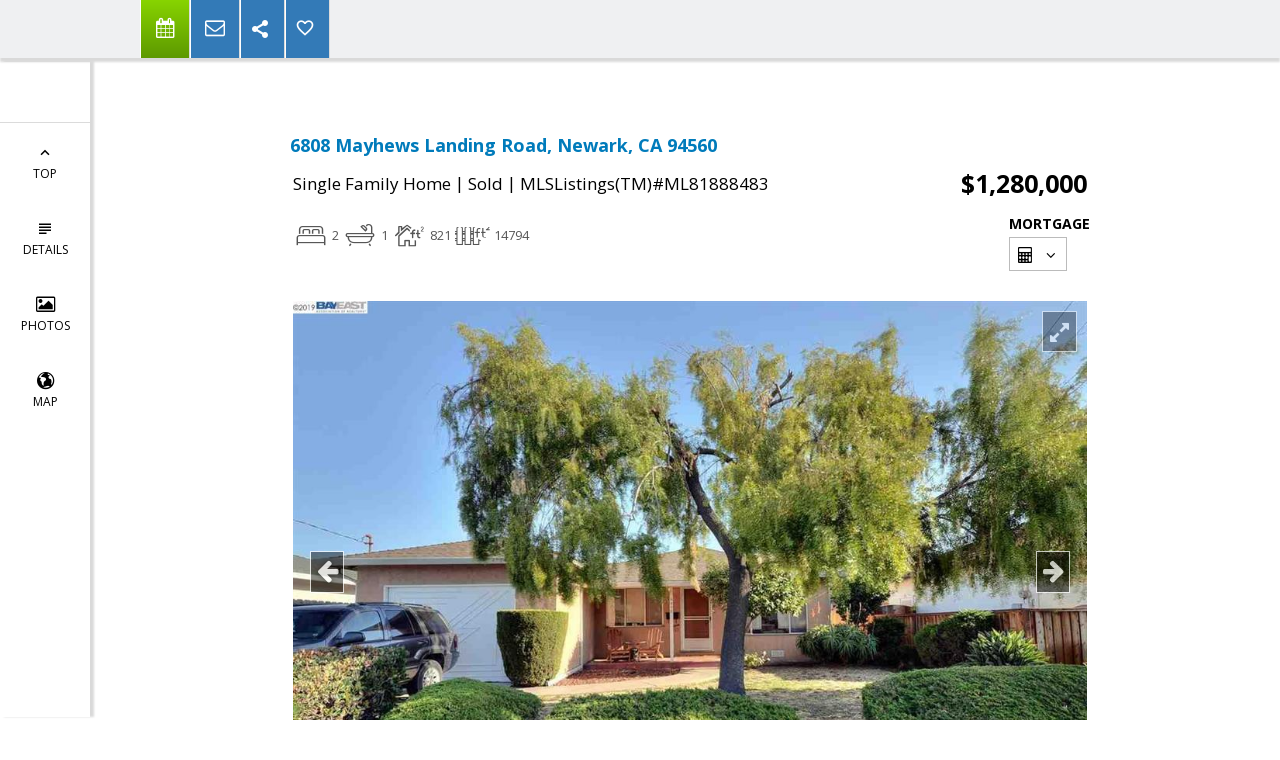

--- FILE ---
content_type: text/html; charset=utf-8
request_url: https://www.google.com/recaptcha/api2/anchor?ar=1&k=6LcGuSAUAAAAAMb457bWlGuEZ6IUGB1SNkLgHvC3&co=aHR0cHM6Ly9iYWlsZXljaGV1bmcuY29tOjQ0Mw..&hl=en&v=PoyoqOPhxBO7pBk68S4YbpHZ&size=normal&anchor-ms=20000&execute-ms=30000&cb=yhp2s0yk83u0
body_size: 49423
content:
<!DOCTYPE HTML><html dir="ltr" lang="en"><head><meta http-equiv="Content-Type" content="text/html; charset=UTF-8">
<meta http-equiv="X-UA-Compatible" content="IE=edge">
<title>reCAPTCHA</title>
<style type="text/css">
/* cyrillic-ext */
@font-face {
  font-family: 'Roboto';
  font-style: normal;
  font-weight: 400;
  font-stretch: 100%;
  src: url(//fonts.gstatic.com/s/roboto/v48/KFO7CnqEu92Fr1ME7kSn66aGLdTylUAMa3GUBHMdazTgWw.woff2) format('woff2');
  unicode-range: U+0460-052F, U+1C80-1C8A, U+20B4, U+2DE0-2DFF, U+A640-A69F, U+FE2E-FE2F;
}
/* cyrillic */
@font-face {
  font-family: 'Roboto';
  font-style: normal;
  font-weight: 400;
  font-stretch: 100%;
  src: url(//fonts.gstatic.com/s/roboto/v48/KFO7CnqEu92Fr1ME7kSn66aGLdTylUAMa3iUBHMdazTgWw.woff2) format('woff2');
  unicode-range: U+0301, U+0400-045F, U+0490-0491, U+04B0-04B1, U+2116;
}
/* greek-ext */
@font-face {
  font-family: 'Roboto';
  font-style: normal;
  font-weight: 400;
  font-stretch: 100%;
  src: url(//fonts.gstatic.com/s/roboto/v48/KFO7CnqEu92Fr1ME7kSn66aGLdTylUAMa3CUBHMdazTgWw.woff2) format('woff2');
  unicode-range: U+1F00-1FFF;
}
/* greek */
@font-face {
  font-family: 'Roboto';
  font-style: normal;
  font-weight: 400;
  font-stretch: 100%;
  src: url(//fonts.gstatic.com/s/roboto/v48/KFO7CnqEu92Fr1ME7kSn66aGLdTylUAMa3-UBHMdazTgWw.woff2) format('woff2');
  unicode-range: U+0370-0377, U+037A-037F, U+0384-038A, U+038C, U+038E-03A1, U+03A3-03FF;
}
/* math */
@font-face {
  font-family: 'Roboto';
  font-style: normal;
  font-weight: 400;
  font-stretch: 100%;
  src: url(//fonts.gstatic.com/s/roboto/v48/KFO7CnqEu92Fr1ME7kSn66aGLdTylUAMawCUBHMdazTgWw.woff2) format('woff2');
  unicode-range: U+0302-0303, U+0305, U+0307-0308, U+0310, U+0312, U+0315, U+031A, U+0326-0327, U+032C, U+032F-0330, U+0332-0333, U+0338, U+033A, U+0346, U+034D, U+0391-03A1, U+03A3-03A9, U+03B1-03C9, U+03D1, U+03D5-03D6, U+03F0-03F1, U+03F4-03F5, U+2016-2017, U+2034-2038, U+203C, U+2040, U+2043, U+2047, U+2050, U+2057, U+205F, U+2070-2071, U+2074-208E, U+2090-209C, U+20D0-20DC, U+20E1, U+20E5-20EF, U+2100-2112, U+2114-2115, U+2117-2121, U+2123-214F, U+2190, U+2192, U+2194-21AE, U+21B0-21E5, U+21F1-21F2, U+21F4-2211, U+2213-2214, U+2216-22FF, U+2308-230B, U+2310, U+2319, U+231C-2321, U+2336-237A, U+237C, U+2395, U+239B-23B7, U+23D0, U+23DC-23E1, U+2474-2475, U+25AF, U+25B3, U+25B7, U+25BD, U+25C1, U+25CA, U+25CC, U+25FB, U+266D-266F, U+27C0-27FF, U+2900-2AFF, U+2B0E-2B11, U+2B30-2B4C, U+2BFE, U+3030, U+FF5B, U+FF5D, U+1D400-1D7FF, U+1EE00-1EEFF;
}
/* symbols */
@font-face {
  font-family: 'Roboto';
  font-style: normal;
  font-weight: 400;
  font-stretch: 100%;
  src: url(//fonts.gstatic.com/s/roboto/v48/KFO7CnqEu92Fr1ME7kSn66aGLdTylUAMaxKUBHMdazTgWw.woff2) format('woff2');
  unicode-range: U+0001-000C, U+000E-001F, U+007F-009F, U+20DD-20E0, U+20E2-20E4, U+2150-218F, U+2190, U+2192, U+2194-2199, U+21AF, U+21E6-21F0, U+21F3, U+2218-2219, U+2299, U+22C4-22C6, U+2300-243F, U+2440-244A, U+2460-24FF, U+25A0-27BF, U+2800-28FF, U+2921-2922, U+2981, U+29BF, U+29EB, U+2B00-2BFF, U+4DC0-4DFF, U+FFF9-FFFB, U+10140-1018E, U+10190-1019C, U+101A0, U+101D0-101FD, U+102E0-102FB, U+10E60-10E7E, U+1D2C0-1D2D3, U+1D2E0-1D37F, U+1F000-1F0FF, U+1F100-1F1AD, U+1F1E6-1F1FF, U+1F30D-1F30F, U+1F315, U+1F31C, U+1F31E, U+1F320-1F32C, U+1F336, U+1F378, U+1F37D, U+1F382, U+1F393-1F39F, U+1F3A7-1F3A8, U+1F3AC-1F3AF, U+1F3C2, U+1F3C4-1F3C6, U+1F3CA-1F3CE, U+1F3D4-1F3E0, U+1F3ED, U+1F3F1-1F3F3, U+1F3F5-1F3F7, U+1F408, U+1F415, U+1F41F, U+1F426, U+1F43F, U+1F441-1F442, U+1F444, U+1F446-1F449, U+1F44C-1F44E, U+1F453, U+1F46A, U+1F47D, U+1F4A3, U+1F4B0, U+1F4B3, U+1F4B9, U+1F4BB, U+1F4BF, U+1F4C8-1F4CB, U+1F4D6, U+1F4DA, U+1F4DF, U+1F4E3-1F4E6, U+1F4EA-1F4ED, U+1F4F7, U+1F4F9-1F4FB, U+1F4FD-1F4FE, U+1F503, U+1F507-1F50B, U+1F50D, U+1F512-1F513, U+1F53E-1F54A, U+1F54F-1F5FA, U+1F610, U+1F650-1F67F, U+1F687, U+1F68D, U+1F691, U+1F694, U+1F698, U+1F6AD, U+1F6B2, U+1F6B9-1F6BA, U+1F6BC, U+1F6C6-1F6CF, U+1F6D3-1F6D7, U+1F6E0-1F6EA, U+1F6F0-1F6F3, U+1F6F7-1F6FC, U+1F700-1F7FF, U+1F800-1F80B, U+1F810-1F847, U+1F850-1F859, U+1F860-1F887, U+1F890-1F8AD, U+1F8B0-1F8BB, U+1F8C0-1F8C1, U+1F900-1F90B, U+1F93B, U+1F946, U+1F984, U+1F996, U+1F9E9, U+1FA00-1FA6F, U+1FA70-1FA7C, U+1FA80-1FA89, U+1FA8F-1FAC6, U+1FACE-1FADC, U+1FADF-1FAE9, U+1FAF0-1FAF8, U+1FB00-1FBFF;
}
/* vietnamese */
@font-face {
  font-family: 'Roboto';
  font-style: normal;
  font-weight: 400;
  font-stretch: 100%;
  src: url(//fonts.gstatic.com/s/roboto/v48/KFO7CnqEu92Fr1ME7kSn66aGLdTylUAMa3OUBHMdazTgWw.woff2) format('woff2');
  unicode-range: U+0102-0103, U+0110-0111, U+0128-0129, U+0168-0169, U+01A0-01A1, U+01AF-01B0, U+0300-0301, U+0303-0304, U+0308-0309, U+0323, U+0329, U+1EA0-1EF9, U+20AB;
}
/* latin-ext */
@font-face {
  font-family: 'Roboto';
  font-style: normal;
  font-weight: 400;
  font-stretch: 100%;
  src: url(//fonts.gstatic.com/s/roboto/v48/KFO7CnqEu92Fr1ME7kSn66aGLdTylUAMa3KUBHMdazTgWw.woff2) format('woff2');
  unicode-range: U+0100-02BA, U+02BD-02C5, U+02C7-02CC, U+02CE-02D7, U+02DD-02FF, U+0304, U+0308, U+0329, U+1D00-1DBF, U+1E00-1E9F, U+1EF2-1EFF, U+2020, U+20A0-20AB, U+20AD-20C0, U+2113, U+2C60-2C7F, U+A720-A7FF;
}
/* latin */
@font-face {
  font-family: 'Roboto';
  font-style: normal;
  font-weight: 400;
  font-stretch: 100%;
  src: url(//fonts.gstatic.com/s/roboto/v48/KFO7CnqEu92Fr1ME7kSn66aGLdTylUAMa3yUBHMdazQ.woff2) format('woff2');
  unicode-range: U+0000-00FF, U+0131, U+0152-0153, U+02BB-02BC, U+02C6, U+02DA, U+02DC, U+0304, U+0308, U+0329, U+2000-206F, U+20AC, U+2122, U+2191, U+2193, U+2212, U+2215, U+FEFF, U+FFFD;
}
/* cyrillic-ext */
@font-face {
  font-family: 'Roboto';
  font-style: normal;
  font-weight: 500;
  font-stretch: 100%;
  src: url(//fonts.gstatic.com/s/roboto/v48/KFO7CnqEu92Fr1ME7kSn66aGLdTylUAMa3GUBHMdazTgWw.woff2) format('woff2');
  unicode-range: U+0460-052F, U+1C80-1C8A, U+20B4, U+2DE0-2DFF, U+A640-A69F, U+FE2E-FE2F;
}
/* cyrillic */
@font-face {
  font-family: 'Roboto';
  font-style: normal;
  font-weight: 500;
  font-stretch: 100%;
  src: url(//fonts.gstatic.com/s/roboto/v48/KFO7CnqEu92Fr1ME7kSn66aGLdTylUAMa3iUBHMdazTgWw.woff2) format('woff2');
  unicode-range: U+0301, U+0400-045F, U+0490-0491, U+04B0-04B1, U+2116;
}
/* greek-ext */
@font-face {
  font-family: 'Roboto';
  font-style: normal;
  font-weight: 500;
  font-stretch: 100%;
  src: url(//fonts.gstatic.com/s/roboto/v48/KFO7CnqEu92Fr1ME7kSn66aGLdTylUAMa3CUBHMdazTgWw.woff2) format('woff2');
  unicode-range: U+1F00-1FFF;
}
/* greek */
@font-face {
  font-family: 'Roboto';
  font-style: normal;
  font-weight: 500;
  font-stretch: 100%;
  src: url(//fonts.gstatic.com/s/roboto/v48/KFO7CnqEu92Fr1ME7kSn66aGLdTylUAMa3-UBHMdazTgWw.woff2) format('woff2');
  unicode-range: U+0370-0377, U+037A-037F, U+0384-038A, U+038C, U+038E-03A1, U+03A3-03FF;
}
/* math */
@font-face {
  font-family: 'Roboto';
  font-style: normal;
  font-weight: 500;
  font-stretch: 100%;
  src: url(//fonts.gstatic.com/s/roboto/v48/KFO7CnqEu92Fr1ME7kSn66aGLdTylUAMawCUBHMdazTgWw.woff2) format('woff2');
  unicode-range: U+0302-0303, U+0305, U+0307-0308, U+0310, U+0312, U+0315, U+031A, U+0326-0327, U+032C, U+032F-0330, U+0332-0333, U+0338, U+033A, U+0346, U+034D, U+0391-03A1, U+03A3-03A9, U+03B1-03C9, U+03D1, U+03D5-03D6, U+03F0-03F1, U+03F4-03F5, U+2016-2017, U+2034-2038, U+203C, U+2040, U+2043, U+2047, U+2050, U+2057, U+205F, U+2070-2071, U+2074-208E, U+2090-209C, U+20D0-20DC, U+20E1, U+20E5-20EF, U+2100-2112, U+2114-2115, U+2117-2121, U+2123-214F, U+2190, U+2192, U+2194-21AE, U+21B0-21E5, U+21F1-21F2, U+21F4-2211, U+2213-2214, U+2216-22FF, U+2308-230B, U+2310, U+2319, U+231C-2321, U+2336-237A, U+237C, U+2395, U+239B-23B7, U+23D0, U+23DC-23E1, U+2474-2475, U+25AF, U+25B3, U+25B7, U+25BD, U+25C1, U+25CA, U+25CC, U+25FB, U+266D-266F, U+27C0-27FF, U+2900-2AFF, U+2B0E-2B11, U+2B30-2B4C, U+2BFE, U+3030, U+FF5B, U+FF5D, U+1D400-1D7FF, U+1EE00-1EEFF;
}
/* symbols */
@font-face {
  font-family: 'Roboto';
  font-style: normal;
  font-weight: 500;
  font-stretch: 100%;
  src: url(//fonts.gstatic.com/s/roboto/v48/KFO7CnqEu92Fr1ME7kSn66aGLdTylUAMaxKUBHMdazTgWw.woff2) format('woff2');
  unicode-range: U+0001-000C, U+000E-001F, U+007F-009F, U+20DD-20E0, U+20E2-20E4, U+2150-218F, U+2190, U+2192, U+2194-2199, U+21AF, U+21E6-21F0, U+21F3, U+2218-2219, U+2299, U+22C4-22C6, U+2300-243F, U+2440-244A, U+2460-24FF, U+25A0-27BF, U+2800-28FF, U+2921-2922, U+2981, U+29BF, U+29EB, U+2B00-2BFF, U+4DC0-4DFF, U+FFF9-FFFB, U+10140-1018E, U+10190-1019C, U+101A0, U+101D0-101FD, U+102E0-102FB, U+10E60-10E7E, U+1D2C0-1D2D3, U+1D2E0-1D37F, U+1F000-1F0FF, U+1F100-1F1AD, U+1F1E6-1F1FF, U+1F30D-1F30F, U+1F315, U+1F31C, U+1F31E, U+1F320-1F32C, U+1F336, U+1F378, U+1F37D, U+1F382, U+1F393-1F39F, U+1F3A7-1F3A8, U+1F3AC-1F3AF, U+1F3C2, U+1F3C4-1F3C6, U+1F3CA-1F3CE, U+1F3D4-1F3E0, U+1F3ED, U+1F3F1-1F3F3, U+1F3F5-1F3F7, U+1F408, U+1F415, U+1F41F, U+1F426, U+1F43F, U+1F441-1F442, U+1F444, U+1F446-1F449, U+1F44C-1F44E, U+1F453, U+1F46A, U+1F47D, U+1F4A3, U+1F4B0, U+1F4B3, U+1F4B9, U+1F4BB, U+1F4BF, U+1F4C8-1F4CB, U+1F4D6, U+1F4DA, U+1F4DF, U+1F4E3-1F4E6, U+1F4EA-1F4ED, U+1F4F7, U+1F4F9-1F4FB, U+1F4FD-1F4FE, U+1F503, U+1F507-1F50B, U+1F50D, U+1F512-1F513, U+1F53E-1F54A, U+1F54F-1F5FA, U+1F610, U+1F650-1F67F, U+1F687, U+1F68D, U+1F691, U+1F694, U+1F698, U+1F6AD, U+1F6B2, U+1F6B9-1F6BA, U+1F6BC, U+1F6C6-1F6CF, U+1F6D3-1F6D7, U+1F6E0-1F6EA, U+1F6F0-1F6F3, U+1F6F7-1F6FC, U+1F700-1F7FF, U+1F800-1F80B, U+1F810-1F847, U+1F850-1F859, U+1F860-1F887, U+1F890-1F8AD, U+1F8B0-1F8BB, U+1F8C0-1F8C1, U+1F900-1F90B, U+1F93B, U+1F946, U+1F984, U+1F996, U+1F9E9, U+1FA00-1FA6F, U+1FA70-1FA7C, U+1FA80-1FA89, U+1FA8F-1FAC6, U+1FACE-1FADC, U+1FADF-1FAE9, U+1FAF0-1FAF8, U+1FB00-1FBFF;
}
/* vietnamese */
@font-face {
  font-family: 'Roboto';
  font-style: normal;
  font-weight: 500;
  font-stretch: 100%;
  src: url(//fonts.gstatic.com/s/roboto/v48/KFO7CnqEu92Fr1ME7kSn66aGLdTylUAMa3OUBHMdazTgWw.woff2) format('woff2');
  unicode-range: U+0102-0103, U+0110-0111, U+0128-0129, U+0168-0169, U+01A0-01A1, U+01AF-01B0, U+0300-0301, U+0303-0304, U+0308-0309, U+0323, U+0329, U+1EA0-1EF9, U+20AB;
}
/* latin-ext */
@font-face {
  font-family: 'Roboto';
  font-style: normal;
  font-weight: 500;
  font-stretch: 100%;
  src: url(//fonts.gstatic.com/s/roboto/v48/KFO7CnqEu92Fr1ME7kSn66aGLdTylUAMa3KUBHMdazTgWw.woff2) format('woff2');
  unicode-range: U+0100-02BA, U+02BD-02C5, U+02C7-02CC, U+02CE-02D7, U+02DD-02FF, U+0304, U+0308, U+0329, U+1D00-1DBF, U+1E00-1E9F, U+1EF2-1EFF, U+2020, U+20A0-20AB, U+20AD-20C0, U+2113, U+2C60-2C7F, U+A720-A7FF;
}
/* latin */
@font-face {
  font-family: 'Roboto';
  font-style: normal;
  font-weight: 500;
  font-stretch: 100%;
  src: url(//fonts.gstatic.com/s/roboto/v48/KFO7CnqEu92Fr1ME7kSn66aGLdTylUAMa3yUBHMdazQ.woff2) format('woff2');
  unicode-range: U+0000-00FF, U+0131, U+0152-0153, U+02BB-02BC, U+02C6, U+02DA, U+02DC, U+0304, U+0308, U+0329, U+2000-206F, U+20AC, U+2122, U+2191, U+2193, U+2212, U+2215, U+FEFF, U+FFFD;
}
/* cyrillic-ext */
@font-face {
  font-family: 'Roboto';
  font-style: normal;
  font-weight: 900;
  font-stretch: 100%;
  src: url(//fonts.gstatic.com/s/roboto/v48/KFO7CnqEu92Fr1ME7kSn66aGLdTylUAMa3GUBHMdazTgWw.woff2) format('woff2');
  unicode-range: U+0460-052F, U+1C80-1C8A, U+20B4, U+2DE0-2DFF, U+A640-A69F, U+FE2E-FE2F;
}
/* cyrillic */
@font-face {
  font-family: 'Roboto';
  font-style: normal;
  font-weight: 900;
  font-stretch: 100%;
  src: url(//fonts.gstatic.com/s/roboto/v48/KFO7CnqEu92Fr1ME7kSn66aGLdTylUAMa3iUBHMdazTgWw.woff2) format('woff2');
  unicode-range: U+0301, U+0400-045F, U+0490-0491, U+04B0-04B1, U+2116;
}
/* greek-ext */
@font-face {
  font-family: 'Roboto';
  font-style: normal;
  font-weight: 900;
  font-stretch: 100%;
  src: url(//fonts.gstatic.com/s/roboto/v48/KFO7CnqEu92Fr1ME7kSn66aGLdTylUAMa3CUBHMdazTgWw.woff2) format('woff2');
  unicode-range: U+1F00-1FFF;
}
/* greek */
@font-face {
  font-family: 'Roboto';
  font-style: normal;
  font-weight: 900;
  font-stretch: 100%;
  src: url(//fonts.gstatic.com/s/roboto/v48/KFO7CnqEu92Fr1ME7kSn66aGLdTylUAMa3-UBHMdazTgWw.woff2) format('woff2');
  unicode-range: U+0370-0377, U+037A-037F, U+0384-038A, U+038C, U+038E-03A1, U+03A3-03FF;
}
/* math */
@font-face {
  font-family: 'Roboto';
  font-style: normal;
  font-weight: 900;
  font-stretch: 100%;
  src: url(//fonts.gstatic.com/s/roboto/v48/KFO7CnqEu92Fr1ME7kSn66aGLdTylUAMawCUBHMdazTgWw.woff2) format('woff2');
  unicode-range: U+0302-0303, U+0305, U+0307-0308, U+0310, U+0312, U+0315, U+031A, U+0326-0327, U+032C, U+032F-0330, U+0332-0333, U+0338, U+033A, U+0346, U+034D, U+0391-03A1, U+03A3-03A9, U+03B1-03C9, U+03D1, U+03D5-03D6, U+03F0-03F1, U+03F4-03F5, U+2016-2017, U+2034-2038, U+203C, U+2040, U+2043, U+2047, U+2050, U+2057, U+205F, U+2070-2071, U+2074-208E, U+2090-209C, U+20D0-20DC, U+20E1, U+20E5-20EF, U+2100-2112, U+2114-2115, U+2117-2121, U+2123-214F, U+2190, U+2192, U+2194-21AE, U+21B0-21E5, U+21F1-21F2, U+21F4-2211, U+2213-2214, U+2216-22FF, U+2308-230B, U+2310, U+2319, U+231C-2321, U+2336-237A, U+237C, U+2395, U+239B-23B7, U+23D0, U+23DC-23E1, U+2474-2475, U+25AF, U+25B3, U+25B7, U+25BD, U+25C1, U+25CA, U+25CC, U+25FB, U+266D-266F, U+27C0-27FF, U+2900-2AFF, U+2B0E-2B11, U+2B30-2B4C, U+2BFE, U+3030, U+FF5B, U+FF5D, U+1D400-1D7FF, U+1EE00-1EEFF;
}
/* symbols */
@font-face {
  font-family: 'Roboto';
  font-style: normal;
  font-weight: 900;
  font-stretch: 100%;
  src: url(//fonts.gstatic.com/s/roboto/v48/KFO7CnqEu92Fr1ME7kSn66aGLdTylUAMaxKUBHMdazTgWw.woff2) format('woff2');
  unicode-range: U+0001-000C, U+000E-001F, U+007F-009F, U+20DD-20E0, U+20E2-20E4, U+2150-218F, U+2190, U+2192, U+2194-2199, U+21AF, U+21E6-21F0, U+21F3, U+2218-2219, U+2299, U+22C4-22C6, U+2300-243F, U+2440-244A, U+2460-24FF, U+25A0-27BF, U+2800-28FF, U+2921-2922, U+2981, U+29BF, U+29EB, U+2B00-2BFF, U+4DC0-4DFF, U+FFF9-FFFB, U+10140-1018E, U+10190-1019C, U+101A0, U+101D0-101FD, U+102E0-102FB, U+10E60-10E7E, U+1D2C0-1D2D3, U+1D2E0-1D37F, U+1F000-1F0FF, U+1F100-1F1AD, U+1F1E6-1F1FF, U+1F30D-1F30F, U+1F315, U+1F31C, U+1F31E, U+1F320-1F32C, U+1F336, U+1F378, U+1F37D, U+1F382, U+1F393-1F39F, U+1F3A7-1F3A8, U+1F3AC-1F3AF, U+1F3C2, U+1F3C4-1F3C6, U+1F3CA-1F3CE, U+1F3D4-1F3E0, U+1F3ED, U+1F3F1-1F3F3, U+1F3F5-1F3F7, U+1F408, U+1F415, U+1F41F, U+1F426, U+1F43F, U+1F441-1F442, U+1F444, U+1F446-1F449, U+1F44C-1F44E, U+1F453, U+1F46A, U+1F47D, U+1F4A3, U+1F4B0, U+1F4B3, U+1F4B9, U+1F4BB, U+1F4BF, U+1F4C8-1F4CB, U+1F4D6, U+1F4DA, U+1F4DF, U+1F4E3-1F4E6, U+1F4EA-1F4ED, U+1F4F7, U+1F4F9-1F4FB, U+1F4FD-1F4FE, U+1F503, U+1F507-1F50B, U+1F50D, U+1F512-1F513, U+1F53E-1F54A, U+1F54F-1F5FA, U+1F610, U+1F650-1F67F, U+1F687, U+1F68D, U+1F691, U+1F694, U+1F698, U+1F6AD, U+1F6B2, U+1F6B9-1F6BA, U+1F6BC, U+1F6C6-1F6CF, U+1F6D3-1F6D7, U+1F6E0-1F6EA, U+1F6F0-1F6F3, U+1F6F7-1F6FC, U+1F700-1F7FF, U+1F800-1F80B, U+1F810-1F847, U+1F850-1F859, U+1F860-1F887, U+1F890-1F8AD, U+1F8B0-1F8BB, U+1F8C0-1F8C1, U+1F900-1F90B, U+1F93B, U+1F946, U+1F984, U+1F996, U+1F9E9, U+1FA00-1FA6F, U+1FA70-1FA7C, U+1FA80-1FA89, U+1FA8F-1FAC6, U+1FACE-1FADC, U+1FADF-1FAE9, U+1FAF0-1FAF8, U+1FB00-1FBFF;
}
/* vietnamese */
@font-face {
  font-family: 'Roboto';
  font-style: normal;
  font-weight: 900;
  font-stretch: 100%;
  src: url(//fonts.gstatic.com/s/roboto/v48/KFO7CnqEu92Fr1ME7kSn66aGLdTylUAMa3OUBHMdazTgWw.woff2) format('woff2');
  unicode-range: U+0102-0103, U+0110-0111, U+0128-0129, U+0168-0169, U+01A0-01A1, U+01AF-01B0, U+0300-0301, U+0303-0304, U+0308-0309, U+0323, U+0329, U+1EA0-1EF9, U+20AB;
}
/* latin-ext */
@font-face {
  font-family: 'Roboto';
  font-style: normal;
  font-weight: 900;
  font-stretch: 100%;
  src: url(//fonts.gstatic.com/s/roboto/v48/KFO7CnqEu92Fr1ME7kSn66aGLdTylUAMa3KUBHMdazTgWw.woff2) format('woff2');
  unicode-range: U+0100-02BA, U+02BD-02C5, U+02C7-02CC, U+02CE-02D7, U+02DD-02FF, U+0304, U+0308, U+0329, U+1D00-1DBF, U+1E00-1E9F, U+1EF2-1EFF, U+2020, U+20A0-20AB, U+20AD-20C0, U+2113, U+2C60-2C7F, U+A720-A7FF;
}
/* latin */
@font-face {
  font-family: 'Roboto';
  font-style: normal;
  font-weight: 900;
  font-stretch: 100%;
  src: url(//fonts.gstatic.com/s/roboto/v48/KFO7CnqEu92Fr1ME7kSn66aGLdTylUAMa3yUBHMdazQ.woff2) format('woff2');
  unicode-range: U+0000-00FF, U+0131, U+0152-0153, U+02BB-02BC, U+02C6, U+02DA, U+02DC, U+0304, U+0308, U+0329, U+2000-206F, U+20AC, U+2122, U+2191, U+2193, U+2212, U+2215, U+FEFF, U+FFFD;
}

</style>
<link rel="stylesheet" type="text/css" href="https://www.gstatic.com/recaptcha/releases/PoyoqOPhxBO7pBk68S4YbpHZ/styles__ltr.css">
<script nonce="5_S13q2cU3-ZwogWdAKuxA" type="text/javascript">window['__recaptcha_api'] = 'https://www.google.com/recaptcha/api2/';</script>
<script type="text/javascript" src="https://www.gstatic.com/recaptcha/releases/PoyoqOPhxBO7pBk68S4YbpHZ/recaptcha__en.js" nonce="5_S13q2cU3-ZwogWdAKuxA">
      
    </script></head>
<body><div id="rc-anchor-alert" class="rc-anchor-alert"></div>
<input type="hidden" id="recaptcha-token" value="[base64]">
<script type="text/javascript" nonce="5_S13q2cU3-ZwogWdAKuxA">
      recaptcha.anchor.Main.init("[\x22ainput\x22,[\x22bgdata\x22,\x22\x22,\[base64]/[base64]/[base64]/[base64]/[base64]/UltsKytdPUU6KEU8MjA0OD9SW2wrK109RT4+NnwxOTI6KChFJjY0NTEyKT09NTUyOTYmJk0rMTxjLmxlbmd0aCYmKGMuY2hhckNvZGVBdChNKzEpJjY0NTEyKT09NTYzMjA/[base64]/[base64]/[base64]/[base64]/[base64]/[base64]/[base64]\x22,\[base64]\\u003d\\u003d\x22,\x22HC53wpo9TsKFbMKlOQDDj3fDmsKULsOmesOvWsKjXGFCw4w4wpsvw5hbYsOBw4zCnV3DlsOqw43Cj8Kyw4HClcKcw6XCi8Ouw6/DiChvTntHScK+wp4fX2jCjTPDmjLCk8KgAcK4w60SfcKxAsK6U8KOYF9oNcOYLGtoPznCmzvDtBhrM8Ovw6XDtsOuw6YgK2zDgGE6wrDDlC/CmUBdwp/DssKaHBzDuVPCoMOEEnPDnkrCicOxPsOtRcKuw53Dg8K0wos5w43Cg8ONfCjCpyDCjWrCg1Npw7vDsFAFRlgXCcOCZ8Kpw5XDnsK+AsOOwqwINMO6wpzDpMKWw4fDvMKuwofCoAfCkgrCuEJLIFzDpDXChADCh8OrMcKgcVw/JXnCmsOIPVXDqMO+w7HDscO7HTIFwrnDlQDDkcKyw65pw6k0FsKfCcKqcMK6NznDgk3CjcOeJE5Qw7lpwqtQwqHDulsCWlc/I8O1w7FNbi/CncKQf8KoB8Kfw6pRw7PDvBXCvlnChQHDnsKVLcK/PWprIghadcKhLMOgEcOOKXQRw4PCkm/DqcO2ZsKVwpnCgsOXwqpsbMKywp3CsxfCgMKRwq3CkSFrwptWw6bCvsKxw4nClH3DmzkcwqvCrcKnw6YcwpXDlhkOwrDCn2JZNsOcMsO3w4dIw6d2w57ClsOUAAl+w7JPw73ChErDgFvDp1/Dg2wjw4diYsKnT3/DjBU2ZXIoV8KUwpLCvSp1w4/DkcOfw4zDhGhJJVUPw6LDskjDuGE/CjtrXsKXwrYgasOkw4HDoBsGBcO0wqvCo8KHR8OPCcOywqxaZ8OhEwg6ccOWw6XCicKEwq97w5UtUW7CtR3DscKQw6bDisO/MxFKf3oPLkvDnUfCsSHDjARlworClmnCixLCgMKWw7s2woYOEmFdMMOYw4nDlxstwrfCvCB9wo7Co0M9w4sWw5FUw40ewrLCr8O7PsOqwrRgeX5Sw6fDnHLCmcKbUHp+wqHCpBoaN8KfKi8+BBplMMOJwrLDhMKiY8KIwqLDgwHDiw/CsDYjw5vCmzzDjSfDncOOcH01wrXDqyvDlzzCuMKLTyw5dcK1w6xZEQXDjMKgw6jClcKKf8OTwo4qbicUUyLCmDLCgsOqG8KRb2zCulZJfMKIwqh3w6ZNwrTCoMOnwprCqsKCDcOQWgnDt8O7wq3Cu1dtwo8oRsKRw4JPUMOCG07Dul/CvDYJMMK7aXLDhsKawqrCrw/DrzrCq8KjRXFJwrTCpDzCi23CgCB4HcKaWMO6GWrDp8KIwqfDtMK6cQDCtXU6IsOhC8OFwoFsw6zCk8OUCMKjw6TCtgfCog/CnkURXsKfbzMmw7LCmxxGcMOowqbChUzDszwcwpN0wr0zLE/CtkDDmnXDvgfDn1zDkTHCj8OwwpIdw5R0w4bCgkdUwr1XwobCnmHCq8KQw6rDhsOhWsOIwr1tAiVuwrrCosOiw4E5w67CmMKPERrCuFfDhmDCvcOWVsOrw4ltw5t0wphxw6gtw705w4DDpMKiV8OywrvDk8K6TMKfYcKJN8K0L8O/w6LCp3wOw5AywrsRwoPDikzCv3XCrTzDsF/DsDjCqB8qXx8qwrTCrS3DrsKbFW8SCzvDg8KNbgbDmx3DtB7Ch8Klw4jCpcKzcE7DhD0PwoEZwqFswoJuwoZ5HcKxMGxeO3jCmMKJw5J/w70CLMOOwrQYw5jDnSvCr8KbQcK3w5HCgcKYOMKMwq/[base64]/Dj8OFb3w2RsKiw5tdw5nCo3w/[base64]/[base64]/wrVVYnYBw4bDhlPDssK+w7XCrsOCwpvCq8Ojwr81c8KAcyrCsWfDusOXwqpxM8KZD3TCrBHDgsOZw67DhMKjdh3CscKjPg/[base64]/w54zw5DDtRZ5dhZlBUbCvcKuw6xWdzg2D8OgwpXDiAfDmsOPIVfDoxB4HRVAworCmCYOw48nbUHCjsOpwr3ChzTCuCvDpgMgwrHDusK3w5Qbw7BMXmbCiMKNw4jDu8OIbMOXBsO2wqBBw7onWzzDoMK/wqXClh4cV2bCkMONd8KSw5Z+wo3Ch2JrPMOVIsK3TFHColEYNl/DgQ7DuMOfw4pAYsOoHsO+w7F8R8OfOsKnw7LDriXCocOtwrcgQMOhFjwOIMODw5/ClcOZw5XCpWVew4dfwrPCgjsbPi0iw7rDmHvChWETNWcMGiwgw5rClxMgFxBIK8K+w64Iwr/CuMOqbcK9wqRCNsOuIMKsIgItw7zDog7CqsKnwrPCqkzDinbDgRsTSR8jXA4yCMKYwpNAwqpyCxUkw7zCoh9Aw4XChnthw5QCIRTDlXUSw4vCr8KMw7AGN0DCjEHCssKcSMKvwrLDsT0nIsKcw6DDtcKNIDcWwrHCosKNEMKPw5/[base64]/wrHCnsOaw4htNcODwrfDsUoFGcK2OBnDjmbDn2IAwoPClsKCagh/w6vDoh/ClcOjNcKww5o3wrFAw50tdcKiBcKYw7fDocK3Dy51w7bDp8KIw6UwZsOlw7jCoQDCiMOCw6JMw43Du8ONwoDCu8K6w4bDo8KJw4tvw77DmsONRXg0YsKowpnDrcKxw45QI2Y4wr1GH0jChS/Dt8Ozw5HCpcKuW8KJZyHDuSwBwromw6BewqLChwTDjcKiPR7DuR/Dk8K+w6/CuQPDonvDssOVwqpFMgXCr20ywr1Pw79nw75nJMOKPBBUw6fCm8KFw4fCrz7CrjDCpCPCpTrCv0ogHcKVJl1JesKyw7/DlXAzw6XDoFXDicKZO8Omc33DsMKew5rClR3DqCMmw5zCtQJRTFETw7tXFsO7IcK4w7fCh13Cvm3DscK9XMK/RS5IEwQyw4LDsMKTw7/Co1kfVgrDjyh8DMODKRleVyLDo07DowsVwogewogkZsK1w6dsw4oZwoNndsOYS1IyAhTDoVLCqC4eWiNnRh3DosOpw5A7w5TDrMO4w5Zzw7fCr8KUPCRJwqLCoi/CrHJyQsOcf8KJwpzCi8KPwqrCk8OAUlzCm8KnYW/CuyxcfjR1wqhsw5dkw6HChsK5wrfCvMOSwoA/RG/Dg1cBwrLCisKbWWRzw591w5Vlw5TCrMKPw7TDi8O4WjRpw6Nswr5edlHCvsKfw552wr5+wp0+ThDDq8OtcS4nCW/DqMKXDsOtwqHDj8OVdsKVw4w/ZsKnwqMNwp/CmcK3Smh8wqM3w4ZFwocMw7nDmsK7TcO8wqx+ewLCkHUaw4I3eB0YwpEOw7vCrsOFwofDisK4w4wNwoYNKGTDjsK0wqXDjmTClMOFZMKiw6XCu8KZRMOIKcOqVBnDgsKySG/DuMKuF8KHa2TCqMOKasO6w45JfcKYw6LCtVl2wrYgOzU0wqbDglvDisOvwovDjsKvESF/wqfDpcOJwqrDv2LCkA4HwqxzD8K8McOaw5TDjMKhwqbCsQDCn8O7cMK7e8KLwqPDn0d1YV5zbcKIfsObGMKswqfCocONw6Qow5tGw6jCuQlcwpXCq2PDqSrCmgTCmkM/w7fDvsKtYsKRwqFcejk2wprCiMOfG1PCgjFEwo0Aw4p4M8KEJRYiUsKoGmPDhl5VwqEDwoDDrsOSLsKDBsOlw7hxw6nCv8OmQ8KGV8KGdcKLDGYPwprCmsKiJTPCvkLDgMKxWVomKDQcI1/CgcO8IMOgw5lWMMKzw6tuIlbCpA7ChnbCuV7CvcKyURXCosObIcKPw70KRcKzZD3Cu8KIEA8ARcKKFwVCw6hydMKwexfDlMOEw67CtgFlHMK/[base64]/wqrChsKuWcKCw5XCvR/CkMKOw49Ew4YGPQDCmTExw61nw40dOGJ6w6fCmsK7CMKZCGrCi2cVwqnDlcObw6TDvEtrw5PDt8KmAcKjeisAcwnDoyAKZMKuwqHCoUgZHn1WSC3ClXbDtj5LwoQmP1fCkmbDq2ZlG8K/[base64]/wqPDgkczwrB/[base64]/wrHChDZywqvDvnbCisKOwrLCu8KUw5XCrsKdw5dvWsKmCRnChMO0CMKPZcKKwpY9w67Dvy0CwrjCnywuw47Du3diUiXDumXDsMKHwo7DkcOVw6IdCwVWwrLCusKbW8OIw6sAw6nDrcOrw73DscOwa8Okw7PCvH8Pw68VUDU3wrkyd8OUAhByw4c3wq/CkmM9wr7CqcKIHwkKSgDDsA3CqsOSwpPCv8KBwrsPLRJMwoLDnADChsOMdz1jwqXCuMKWw6JOD3lLw6rDvXXDnsKYwpsvHcK+WsKFw6XDnGfDv8OFwqF0wo09DcOaw4cXa8K1woPCq8O/wqPDqEXDl8K2wppMw6lowrFhXMOpw5dyw7fCthtjJG7DiMODw4QARD4Tw7nDgBXDnsKPwog3wrrDiTfDhR1Ebk3DlXnDmX4jMkDCjxzDi8KBw5/ChMK2w60SY8O7f8Oiw5DDsSHCiRHCpjbDgT/DjmXCtcO5w59mw5FdwrV0PT/[base64]/[base64]/w63DrcK3e33DjU9YZyHCgnPCgBhweSkZwqsPw5nDjsKewpx9UcKuEGl7esOmPsKzSMKOwqB5w4dxScKAIkdEw4bCnMObwqnDrBNXVXzCsCp5JsKfRWfCjHnDsH/Cp8KRXsOlw5XCmcKRX8K8KEDCr8KVwqNdwrZLVsO3wqbCuxnCv8KBNRdIwo4YwrjCrB3DrAPClAsFw7lgZBPCr8OJwqTDs8K2bcO8wr3CtArDijl/SRTCowkAN1xiwr3Cu8OfbsKYw54GwrPCrGHCsMO7BEbDqMOQwrTChxsiw5Jhw7DCpCnDi8KXwo8iwqwqVj3Djy/CjsKWw6sww7jCuMK0wr/Cl8KrFgU1w5zDgw1MCWjCosKTScO5PsKkwrZWRcOmAcKQwqJVNFB6QB5wwobDql7Cu30JMMOxcWnClcKmOGjCiMKGMcKqw6tUGmbChCgvKyDDtH5IwpRdwpfDrUoWw5MWCsKoT3YYQsONwpsPwqkPcR1RLsOJw70NHcK9YsKHV8OmRhjDpcO6w6Nywq/DiMOlwrLCtMOWcB7CgsKEDcO/[base64]/Dpkg4wqoVwoFKw4XDkC/DmiXCl8OhYnTDkFDDv8K1PMKgGlgJBVDCmH84wrHDo8KJw4bCu8K9worDqw/CqlTDoEjCkxHDksKGe8KmwrQjw61Ua0cowqXCtnkcw78gJAV5w4xIWMKNAg3DvFZWw7p3bMK3IsOxwpgDwr/CvMO9aMOrB8OmL0Fow4nDsMKLa2FmZMODwrZpwrrCvDbDiU7CosKHwqQrJwEvdCkHwqIJw7Qew4Rxw49DNU4sMVPChxkYwppIwqFWw5PCksO0w4HDuRLChcKwSDzDhRXDiMKTwoA6wpoTRR/CncKzB0ZZREJuIBXDqW5ow6HDpcOJGcO5CsOnWQNyw7UHwo/[base64]/[base64]/fMKjCsK5w4lWXB5KwpIHw6fCoRHCqsK3woJRQl7DgMKufHPChQMAw71YCiJ0Kh5ewojDq8O7w6bDgMK6wrrDlFbCklEXAMOUwro2acK/NBzCpmlTw57DqsKZw53CgcO+wrbCn3HCkyfDlcKbwoADworDhcKpXl0XXcKcw7jCl2rDrQnDiUPCk8K4YhoEQh4IUlMZw4wTwpp9wp/CqcKJwoVow5rDnGLCimLDuDByK8KTFFp/VcKRVsKdwq/DusK+WU5Sw6XDhcKPwpdZw4fCs8K9U0DDgMKZci3Dm30XwosgaMKUKmRsw70mwpc6wpbDkW/[base64]/CtUXDo8O7w7h6JE0Qw4Q5SEltw6JSdMOvLHfDpMKbaW7CmMKpFcK2OCbClw/Cp8OVw5XClsOQIwR7wopxwrNsBXlRI8KEMsK6wqjDn8OQK2nDjsOvw64Fw4UZwplfwoHCmcKeecOww6rDsHbDp0PDjsKxA8KCOCpFw4TDqMOiwrjClz89w4fDuMK2w7EEBsOuG8O9LcOlSUtUVcOYw6PCrUwhMcO/[base64]/CoF7CocO+JmvDrCHDjsKmw7tXB8OueMKvJ8KCKTrDksKJFcOKPMK2G8KfwqPDo8KbdC13w73CvcOMJ2LCiMO4RsKsK8Odw6tswoU4LMK/[base64]/VMKtw7rDosOjwojDucKxAB0kFDQjwpnDjsKMVlLCtXE4VMOQJcKkw6XCh8KQQcOMeMKbw5XDt8OiwrzCjMOSYSkMw74Xwr1AFMO0WsK/ZMOUw4gbL8KZWxTDvnnDh8O/wqoSewPDuRzDpcOFe8OqW8OkCcOLw6VfXsO3bjQZXijDtnzDh8Kyw606PlDDmmhHfXl9dRxCZsK/wrXDrMOxC8OmWHptEVrCiMOuasOzBMKNwrceBsOPwqh8RsO+wps1KyArKmomU2McasO/NhPCm0LCrhcyw4xbwoPCqMKvGEARw5dcIcKTw7vCkcK+w5/[base64]/DucO/[base64]/[base64]/CsnbCvcOUIMO2RMOLKlh5wplgwowFwq7DkiocTgAIw680B8K3Jj8DwqDCuT5bNx/CicOEN8OYwq5Hw4nCp8OqTMOdw4zCrsKLYwvDu8KXY8OkwqfDhnJJwrACw7PDs8OjbnBUwp7DszEmw6PDq3bCn0obQFXCmsKsw7PDrBVPw6jChcKObhgYw6TDuzJ2w6/[base64]/[base64]/DkivDlVMhwqVyJXRjw4YbB0TDrHvCnx3DocOQw7LClywrB2XCoWI+w4fCnsKFe3NUGn3CsBYJf8KTwpXCnXTDsALCgcOYwqvDuDHDikTCm8OxwpjDmsK1RcOOwqZ2KXMhXWvCg0HCuml/w7DDqsOTQwU4EMKGwozCuVjCtHBSwrzDq0FWXMK5XnzCrSzCoMKcAMO+BwHDgsOtUcKkPsO3w7jDkn1qQ13CrkEvwrsiw5vDpcK2HcKOC8KrGcOow57Dr8OMwop6w6Uow5vDhG7DiB4qQFF5w6YKw4LCiT1GUX4SSz1uwrdxKnFtLMKEwpTCnwLDjVkTGsK/w51YwohTwpTDp8Oqwok3dELDqMKdJX3Cv2Y9wq1+wq/CocKmUcKWw7gmw7nDs2pTXMO2w7jDojnDiQnDoMKGw7dowrdsC1tpwovDksKXw4zCgCdyw5nDhcKUw7dEQ2Rowr7Duj7ChyJpw4DDogPDlBFEw67DgCfCs0BQw4PCqTTChsOqJcO9Q8KLwp/DrQbDp8OSJcOXd35kwpzDikPCi8KGwo/[base64]/CiMOFSsO9GEfCqyPDvsKJdMKTw6LCtRssLz4nw67CgcOoTmvDgcKXw5lUd8Oiw54fwoTChw7CjcO+TgdUHQQOb8KxYlUiw5LCtSfDhGrCqDLCpMO2w6fDnnZwcTkZwr3DqlZiwrRkw4ARK8OBYgXDjcK3csOowpNsRMORw6TCsMKofRnCssKtwpx3w5bCpsO/[base64]/CsUvDscKOanZRDHbCuMKqPTlEfSYHw4wdw7rDtDTDjsOcDcOhZlPDusOEPSnDrcKoIRQ/w73Cv0TDqMOlw7XDmMKKwqIEw7rDh8O9Ui3DplzDu0wBwos0wrHCkhlDw4rDgBvCuR9aw6rDvjsVE8Oww4nCtwrDgSdkwpJ8w5TCqMK2w51cDVFZDcKOGMKABsOTwpFYw47DlMKTw7sGKi8/CcKNJlYTNFRvwpzDiRTCsjpjQTUUw7XCnx93w7PDiHdqwrTDgiTCqsKFMcKgWVgdwqjDkcKYwpzDqMOPw5rDjMOUwqzDpsOYwpLDs1jDq0JTw758wrPCk2XDssKhXmQDdUoww7ZUYUZdwpJuAsOzaD5zfzLDm8K/[base64]/[base64]/wqfDkXnDv2k8wo8PW8OHLjNCw47Dj27Csh1ZZUfCnBJKAsKHGsOiwrbDu2UTwqF5Z8Okw7PDg8KgWsKGw7DDg8KEw7pEw7h9dMKqwrzDmMKdGQQ7RMO8bsOjZ8O9wrtwfnRewow/[base64]/[base64]/[base64]/CqsOQw5o7woPDrsOVw4DCm0HCgcOjw7E1NzLDkcOvfAE4LsKFw4Znw4goHhJTwooRwo9DXjHDjg4ROsK2FsO0XcK0woIZw5QEwqjDgWR+TWPDrn8/w51qKwgOMcOFw4bDpisKTk/DuljCgMKAYMOuw4TDssKgf2AqCHwOcA7Dr2DCskLDnBgew5YEwpJywrEBVwYsfMKHfh5xw4tAHAvCusKWFyzCgsOiV8KTRMOXwpXCtcKSw4Aiw4Vvwr00U8OCfMK8w67DjMO6w6FkG8KZwq9XwoXCusKzYsOSwoURwqwceS5cCBRUw57Dr8KyDsK/[base64]/w6HClw7DtnLCh8K5w7DCisKecWYgK8Osw6dvfk1/wp7DpjgQTMKPw4DCvsKPIkrDrDpoRx3CuQ/Dv8KkwojDrwPCi8Khw5DCsWzDkx3DrF5yTsOrF3stHlzDrhdUay4JwrXCvMOJM3ZwfQTCpMOFwp0LWSs4elrCqcKbwqHDoMK0w5bCjFXDusOpw63CiFV0wqjChsO/wrPChMKlfF/DqsK8wq5hw7s9wrDDlsOZw4Row7VcBAdgOsOMFAfDgA/CqsOhd8OIG8K5w47DmsOIIcONw6xfI8OeSEDCsg8pw4I6dsONcMKITWs3w6YuOMKOHUzDisKFGzrChcKvKcOdaXPCpHVhBwHCsT/CpVxsL8O3c018w5vClSHCv8OnwqIsw4Rnw4vDosOww4J6QELDqMOlwobDpkHDqMKRV8Kvw7bDiUTCsFrDv8O1w5bDvxoTA8KCIn/[base64]/ColvCqMKSVmskX1PDg298AMKsBz1vB8KeS8KNZFInDQsADMK8w7g9w7JOw47Dq8KJFMOXwrEfw4LDhWt1w6hAS8KZwqM6YGppw4QUecK8w7ZbH8KlwpDDmcOww5cSwokzwoNGf2c/NsOWwqMdE8KbwrrCu8KKw6xZfsKgBA0uwq47ZMKTw7XDsRYDwrrDhlknw5gywrPDsMKlwp7CrcKvw77Dn09hwobCrGIsKibDhMKPw5g/[base64]/DkiTChn7DoW5Lw5ALw7sfw7UkLiZkOSF7LMOaHMOFw4Mqw7LCqF5LCSE9w7fClsO4EsO3XkpAwoTDt8KBw5PDtMOYwqkPw6DDucODJsKew6bChMOtaCR5w5/[base64]/Cg13DhnTDt8OXLMOBAMKiwqoef1fDp8Oew4LCvcKoPcKZwoBKw6DDrU7Ckih8DC8jw6nDo8KGw6rCrsKbw7Ehw7s/TsOKFFfDo8KHwr87w7XCl07CpXAEw6HDpGJLWMK2w5jCv2Fuw4QXFMKswoxkIjwocBlbTsKCT0cuWMOHwpYpdFVgwpx2wpbDlMO5d8Oow6PCtCnDmMKmT8KQw6tRNMKFw7lPwoxLWcKYesO+dVrDu0rDqnXDjsKOSMOdw71oS8K0w7MVUsOvMsO2Gg/DuMO5LBLCqi7DqcKSYynChy9ywrMbwo/ChcKMKALDpsOdw55/[base64]/Ds0PCnsO/BMOzCz3Dj8KaM8KawqjDvBgVw63CicOlOcKsR8KQw73Cp3FrGBvDkzzDtE59w65aw4zClMKUWcKEfcKww5x5IDFdwpfChsKcw6nCoMOjwqcOIjplXcOQF8OOw6BYfQsgwpxlw4XDtMO8w7wIwo7DgA9owr3CmWUowpTDisKSViXDocOaw4YQw5rDu2jCn0rDmMK/w5RVwrXCslzDj8Ocw40OecOifl7DvsKbw7VqL8OBOMKLwqZmw787FsOuw5lpw7kiHBbDqhgAwrxdVRDCqzVzFijChRzCnncDwrU2wpDDuGJBW8OHbMKCHBXCnsOswqnCn2pawpfDicOAG8O2NsKAJwFKwo7DusKjRcOnw6k/[base64]/DlT4tQsKiTSkpQ8K8c8Ogwrgkw6ExwoHCssKHw6PDnlQjw57DmHRKS8O6woowF8OzI0odTMOqw6DDj8Omw7XCnGTDmsKSwoPDpFPDnw7CswbDr8OvfxfDixfDjATDvB08woNMwpU1wqbDliFEwr/CmU0Mw73DmQTDkHrDhRjCp8OBw447wrvDpMKNDU/[base64]/DscKOwqYufWbCkMOOW8OUCMOsQD5fw6dTXXJrwo7DosO4wpZrZcO7G8O2e8O2wrjDqSnDijRfw4TCqcOpw7/Dv3jCpVMcwpIwWWbCpyZnSMOew6VRw6vDgcKbXxJBHsO0LcOEwqzDssKGwpDCocOWIQ3DpMOvYcOUwrbDvCvDu8KfGXkOwppMwrHDpMO9w68EJcKJRGrDoMK6w4zCqnvDgsOtd8OVwotcKhpyEA5qPSdYwr3CicKPXlZLw5rDii8YwpVuV8KKw7/CgcKOwpXCl0YDXzcPdG9wFmtOw5zDtwgxKsK3w7IKw7LDnTdwDcO7EcKze8K0wrPCgsO7B3tXSCHChFQBa8O7PVHCv3gXwpbDocO4cMKYw77CsljCtsOsw7R/w7dlFsK8w5zDisOUw44Mw5HDpMKswprDnRXDpwHCtmHCicKYw5bDkwLCpMO3woPDiMK1JVsDwrR5w6NyXsOfbFPDs8KLUhDDhcOYAm/CnxLDhsKwHcOkfFwWwpTCt103w7cYwqcnwovCrDTDo8KwEMK4w74SUB40K8OOGMKKBmvCjFhow6kUTlBBw5XCtcKuTl7CpmjCm8K4I1HDosOvSjNyAcK2w4bCnSZ3woLDg8KJw6LCvk0nc8OGZjU/eQMLw54EdER/acKzw6dqPXFGfHjDnMKvw5vDm8K7wqFYbAo+wqLCuQzCozbDj8O9wqM/NMObEXddw59YOcK+wocsNsOIw5cYwp/DiH7Cu8OCOcOyU8KXHMK3Y8K/G8Ohwr4SARDDq1rDiB0qwrptwpE1CQg8NMKnFMOWDcKRZ8K/bsOiwqLDglnDpsKfw64LTsOEacKwwpY4d8OIQMOmw67Dvz8ow4IVXxXDtcKERcOTT8O6wrIdwqLCsMOne0VLacK4cMOgVsK/cT1qCcOGw4rDhTLCkMORw6t8EcKfGl86WcOGwrnCtMOTYcO2w7EeD8Orw6wMbU7DkGnDn8Oxwo9Mb8Ksw7BpMAFFwr8bJsO2IMOFw6Y5YsKwAhQOwqDCo8KGw6VCw4/DgcKRXEPCpXbCqGgIFcKTw6kxwonCrlI5FHs/LlQswqguHW5dCsO+P1w8E3jCi8KuN8KPwp3DkMOXw5HDvB5mH8OVwp3Dgz1lPcOYw79NFHjCoB9iblVrwqrDs8Kqwq/Dt3bDmxUZPMK4VnIgwqLDogdAwrTDt0PCpktqw4nCpnMdGAnDpERswofDklTDjMKVwqQUCsOKwq9FODzDmjLDumJaD8KzwpESR8OzPjo9HhcpKjjCgjFEF8OQNcOGwrVJCkwRw7cWwovCol9wVcOMf8KGVx3DixdkUsOew5/[base64]/DrcKHw5hsVcKxwqZKw7hXw60uwp7DjcOTI8KLwpAFw7kxacOmJcKew47CvMK0XnB5wovCj0sjLVV7b8OtXR12w6bDqVTClFh5bMKjP8K3KCbDik3DicOqw6XCusONw5h/LH3CnDVCwrpdCwoXGMOVfGtRVUjDiRU6XGVjE1xzS2A8HS/CqhI7U8KNw7B0w6vDpMOUIMONwqc/w6JMLF3CssOyw4RaMS/CrTZRwrDCssKaI8KIw5dFLMKZw4rDnMO0w4bCgibCpMKXwptLcg3Cn8KwbsOALcKaTzMWJC1EJzTChMKBwrbCvj7DlsOwwr9DfsK+wpkdNsKlSMKYMMOnOGvDoyvCssOoF2/CmcO3I04XR8KjLx5ORcOwQRjDnMK1w4U6w5DCjMOxwpVrwrUEwqHCv2PDqUDCg8OZDcKkJkzCjsK4TW3CjsKdEMKdw4Afw7VJTU4+wrl/HzDCksKZw6XDoF1kwr9YasKKEcO7H8KlwrwPI1N1w7/DrcKMJsK/[base64]/BMOib3lCGMOXVAYBPUceQMKYawzCjTzCnRtXNUPCi0ZowqtkwpYBwonDrMKnwqHDvMO4SsOAbXbDsQ/CrwQiHMOHScKhTnRNw7/DqzdofsKSw5c6wqkowohgw64Ww6TCmMKfYMK3VcO3b20Swqlrw5s7w5jDrWg/I1nCqW8jJBFyw6d3bQs2wqQjZAfDuMOeFRw9Sm4ow5LDhgVQYMO9w44yw6TDq8OQLUw0w6rDuCMuwqcSFgnCkkB9HMO5w7pRwrTCmsO8XMOOEwPDly5bwrPCt8OYZQR+wp7DlEYjwpfCt3rDj8ONwphMe8OSwoJee8KxJB/CqW4SwrVSw5MtwoPCtGTDnMK1LnbDrxTDh13DkDHCnx1/wrQwAl3CsU/DvVIyKcKXw4zDscKADV3Do0t9w4rDpsOnwq98PHHDtMKhX8KPOcOfwr5DBVTClcO1dgDDiMKAKWxPbsOdw5vCjhXCtsKBw7XCpCLCqDgiw5HDlMK2FMKCwrjChsOkw7nCpn/Dth8DAsOcFFTCuGDDkTIxBsKXKBAAw7VpBzZXLcKFwovCu8KiXsK0w5PDpXYxwoIZwo/DlDzDssOCwolMwojDuhLDlx7DhURxJ8OvIEPCiyPDny3CusO7w6Yrwr/[base64]/DjUvClF9rCBHCusKdK8KFwr4wZAwgIysIWsKAw4x4KcOdDMKnRAVrw77Dj8Knwo9bA0bCnEzCp8KNHmJ0QMOrSjnCkWjDrmxIRxcPw5zCkcKpwonCuXXDl8OrwqwMfsKPwrzClBvCuMKJQcOaw7EyK8OAwrrDvVLDkCTCuMKKwrHCnz/DpMKfQ8OGw5XDlF82LsOpwoNDXcKfR2pFHsOrw5YVw6cZw4LDlH8PwoPDnHdmUVINF8KFJgAPEGLDnVIMUQ1UFycIfRrDmjPDqTbCgyrClsKTEwPDlg/Dhl9hwp7DsikMw4gxw6fDnFXDkkppdm/CoGIswoHDhHjDncOwbnzDgWJcwpFeHx3CvcK3w7BTw4LCvQY0AlsZwoE7YMOSAmXDqsOLw7tzVMKGG8Kfw78dwqxawol8w6bCmsKhajjCjTLClsOMU8K0w4w/w6jCssObw5XDuibCnlzCgBMWNsKgwp4mwoA2w6N9I8Oae8K4w4zDvMO1XkzCkWXDv8K6w7jCgkfDssKhwrhZw7Z6wpsBw5hVN8OYdUHCpMOLYGcGIsKdw4J4OgA1woV/w7HDqWdGKMOKwrAHwoRCN8OJBsKrwovDp8OnVW/DqX/CvRrDkMK7HsKIwr5AFijDs0fCusONwrXDtcK8wr3CtC3CnsOMwr7CkMO9w7PDrcK7BsKVZBMWMgDDtsOFw53DjUF9HjEBE8OCAjIDwp3DoTnDssOWwo7Dg8Onw5zDgEDDjzsQwqDDkhfDiEB/[base64]/CnCDDhsKbXxTCgMKnwqvCnMOQJMOSw4fDm8Ouw6zCnE3CimBrw5jCu8O+woAXw6Uew6XCrcOiw5IAccO7GsO6acKxw4nDq18pRlwjw7XCozkMwo3CvMKIw6Rxb8OLw4UCwpLCgcKUwqYRwqYRDF94IMKwwrAfwrZlQV/DiMKGPzklw4sPLW7CsMOEwpZlXMKewq/DtlMkwo9Gw63Ci1fCtGM+wp/DnwFvC15cXmpEW8OQwowQwq9sbsOswrZxwppGbF7Ch8KYw6Maw7l6NMKow7PDmmZSwqDDmnDCnTtrIGATw44OQ8K/IMKew4APw5cALsKzw5zCrnrCjB3CucO5w6bCl8O/dgjDrz/Ctj5Qwqcew6BpMRU5wozDjcKFKlddYcOBw4A1N1sAwrdRORHChF0GfMKBw5QpwrtKesO7bsKXDQYNw4XDgB1bPVRmesOMwr0FbsKSw5bCmkAmwqTCqcOAw5NIw5JAwp/CkcKKwpjCt8OdUkLDtMKSwodqwplXw6xZwoQ9bcK1WsOwwog1w7kAHx/CrzzDr8KHdcKjZlUDw68lOcKqejrCjjQgV8OhIcKLVcKEYcOzw4nDs8OFw6fDk8KJI8OTVsO8w43CrwY3wrfDgC7DqsK0UlPCjVUfPsKgWsOBw5fCvCgORMKpK8OGw4duQsO9Sjw1WD7CqwYPwqDDj8KLw4ZAwooyFFpFBh/ClGDDjsKkw4EqeDduwpzDn07DtFZRei4Kc8OpwpV3DhF/I8OOw7XDicOWZMKiwrtUT0QhKcOKw7pvPsKOw7TDtsO+LcODDCxbwobDiHfDiMOGZgTCrMOccEVzw7zDm1nDjUHDsV8nwoJxwq4Lw69pwpTCmgrDuA/Diw15w5E5w78sw6HCmcKQw6rCs8OFH3HDjcOSQzojwrNRwr5LwpBYw7UnH195w5XDrcOhw6fCkcKfwqonVkZ3woJzYEjDrsOGwpzDsMOewqo7wowPGVsXExNPOAETw55ewo/DncKcwojCrjXDsMKqw7/DvVtmwpROw45ww47DnibCnMKTw6zDpcO9w7rCuAMhVcO+V8Kcw5dcU8K3w6vDncOPZcOpQsOEw7nCiHEhwqxiw7fDvcOcG8KrNTrCh8OLwqsSw6vChcO/[base64]/DnMO1ZMOqGMO8wqfChTcpd3NAwrrDrcOkwqVew4HDgVbDqCDDvn0PwobCuUPDlh3CmWkXw40yC2dfwrLDqhPCosOxw7rCnTTCjMOoCsOxEMKcw6wBY0M/w6Vjwp5sSxjDonXCnFnDkwHCviLCgsKTJMOaw7cMwpLDjGbDocK7w6MswpTCvcOJMDgVCMOLEMOYw4c+wq4Ow6sJNEXDvRTDtMOXQijDscO/eVdqwqZeeMKNwrN0w645J2hNw6bChCPDnRzCoMOAIsOmXn/Cnhw/[base64]/CrsOMPW/ChcK/SBDCuCzDvAXCqcOaw4bDrQ9wwrIVaj9uA8KHK2PDrXAGUzfDscKWwo/[base64]/CjcOUeBkJwrDCnGnDlgMPIsKDaxxQajpDM8KEcxRBOsKBc8ObRkbDkMOjZlPDjcO1wr5lY1fCl8O+wq/DlU/DhnLDmktew6XCgcKPEsODRcKEXkDDtsO/X8OWwq/CvjDConVmwqTCscK0w6/Cm3HDnRfDvMKDHcKcGhFNFcKRwpbDh8KWwodqw47DqcK4JcOPwqtNwpMofi/Dk8Kww68/[base64]/[base64]/CqnMmDcOTd8K2wrNWEMOWw7PCo8KbwoI5DFXCv8KCw77CjsKxRcKiWCtCCEUYwoY/w6Yhw4F0wp/Cmj/[base64]/[base64]/Dqg8ncyFxD8KLwpBgw4hjwpQ6w5HDkRnCmzLCqMKVwpHDtj0HRsK8wpTDnTkadcOow6LDr8OKw4bCt3rDplVKU8K4V8KlYsOWw7vDt8KsJz9awoLDlMOvKW4DHcK/GDjCgV8GwpxHBXV0asOFdlzCiW3CicOmBMO5RxHClnIRaMKuXsOWw4rCrnRAU8OrwpLChsKKw6DDsBB5w7ovGsKLw5szDjrDtg93RE5Nw78fw5c6ZsONahhYb8KRXkvDiE0NZcOWw58xw7nCv8ObTcKLw6zDhcK7wrA4HQTCvsKEwp7Cv2/[base64]/[base64]/w5DDrsKxXsKOw6/[base64]/CmWZNwqcoWcKGdcOBw5XCm8KCMlHDnMOtwp7DnsKYw7tIwqJCaMOLw4nCnMKNw7fChXnCl8OSDTpZdynDksO5wrQPPRozw7rDoWtRGsKLw60LHcKZTkvDpDfDlE3DtHQ7Bh3DsMOuwrZsPMO/[base64]/DjE/Di8OTZMOhaT0FIMORw51Iwq7DgSHDtcK1fsOfQgTDgsK9XsKfw5coeQE/FABCGMOMY1LCmMORd8OZw5nDq8OMOcO7w6d4wqbDmMKew4UWw70HG8OJEwJ6w5dCbsO1w4pMwoc3wpTCmsKZw5PCuB7CmMKEacKAK2tVdEY3asOyQMOLw7hyw6LDh8KCwp/[base64]/DgkrCtRVQw549dsKoRsOow7tGck5PQMKVwpFyBMKKcFnDowfDpT0IUDEYRsK+wrpyV8K7wqENwpttw6PDrHFywpwVeivDjsKrWsOIHQzDnSFUGmLDpW7CmsOMTcOXFxZaVDHDlcOEwo3DpX7CqGUCw7/DrHzCicK9w5bCqMKFOMKMwp7Do8K7TRYHZcK9w4PCplxzw7TDgFDDrsKxdGjDpUpGbmA3w6bCkFvClMK/wpDDv0hKwqI+w71mwq8CUkDDswjDhsOPw4bDtcK2ZcKdQmhEfxfDgcKPPRXDuxErwq7CtzRqw64vIXZNcg1QwofCisKIHQsew5PCokRew5wjwpDCi8OBVXbDk8K8wrfCkW/Clz13w4rCnsKzIsKawpvCvcOow4h6wrJKKMKDIcOcOcOXwqfCmMK1wrvDqXTCvRbDmMOvTMK2w57DssKDXcOmwpN4HSzCmkjDnWt/w6rCszdbw4nDiMOFJ8KPJMKWb3rDvXrCmMK6DcO0wo9qw7TDs8KVwo7DmzUdMsO3I0TCrGXCl2bCpGTCunIlwq8aP8Kvw47DrcKvwrxERGLCul9obF3DlcOMVsKwXi9lw7sLZcOkWcORwrLCvcOoTC/DiMKhw43DnxR9w7vCj8O5C8OOesKGGzLCiMKjbsOTXSEvw4MOwpjCu8O+E8OAB8OlwqPCnSDCmXM+w7/[base64]/[base64]/[base64]/[base64]/[base64]/[base64]/woolwrc/J2jDjALCowQ0wo5Gwro5w4lGwozDrETDksK3wpjDhMKlajUzw5DDgwjDrsKrwr7ClxbCklIMX0UWw7fDlh/[base64]/woXCjktzwodzwpPDi8OZw6jCgcKfISACwoYIHSs/wrfDhR9lwp9lwp7DoMK3wrJvFmg6QsKww65nwropTBV/fMOfw7w1WFUyRw/ChCjDozUcw7bCqkrDvsOjDX5pJsKSwoXDnAfClSYiLV7DjcKxwps0woMJZsKew5fCi8K3wrzDusKbwoLDo8KnfcO6wpHDgX7CqcONwptUeMKoLQ5vwrLDisKuw53CvjrCnT4Uw5/Cpw0xwqIZw6LCgcOTaAfCnsKcwoEJwoXCvzY3QUjDiXTCrMKWwqjCo8KVMcOpw4pMSsKfw4nCrcOKGRPDrnHDrnVYwrnCgC7CkMKfWT9/GhzCqsOyH8OhdBbDgHPChMO3w41WwoDCjyvCpUosw4vCvWHClD3CmcOoS8KfwojCgmAVKErDqVcRD8OjUcOTc3sODXrDnmVAZVTCpWQTwqEsw5DCscOWc8Kuw4LCicO/w4nCjFpTcMKNZFHDtAYlw5PDmMKhdEUbO8Kmwrk6w6YjCyvCnsK8UMKmUm3CoUDDp8KAw5lNPFYnTA1zw5lawq1pwp/DhcKcw6LClAfCuThSTsKiw4UlMx7DosOpwopvCypDwo4JccKjey3CtQRtw7LDuBfCj181YDE7FiTDjygmwpDDkcO1Ikx2Z8Kzw79rX8K5w6rDpHg7CFxGasOLZsO3wo/Dk8KXwrcMw7HDmRPDm8KJw5EFw6hvwqghXmDDqXIBw4fCrEXCn8KSScKYwqg/wo/CpcK7O8OyasK7w5x6em7DoQdRIsOvVsOkHcKpw6g4JHfCuMOeZsKbw6LDlMKDwrw8IxRVw4fCk8KBI8OkwogvZwbDoQPCn8O7UsO+AGoVw6fDp8KbwrswXcO8wqp+NsOhw41le8K/w5tUCsKGQ2hvwoBAw4PDgsORwqDChcKndcOgwr3CjXd5wqTClVzClcK/V8KIfsOiwr8VEsK+LsKGw5UWT8Oiw5jDmMK4SWYhw6pwW8Kc\x22],null,[\x22conf\x22,null,\x226LcGuSAUAAAAAMb457bWlGuEZ6IUGB1SNkLgHvC3\x22,0,null,null,null,0,[21,125,63,73,95,87,41,43,42,83,102,105,109,121],[1017145,768],0,null,null,null,null,0,null,0,1,700,1,null,0,\[base64]/76lBhnEnQkZnOKMAhmv8xEZ\x22,0,0,null,null,1,null,0,1,null,null,null,0],\x22https://baileycheung.com:443\x22,null,[1,1,1],null,null,null,0,3600,[\x22https://www.google.com/intl/en/policies/privacy/\x22,\x22https://www.google.com/intl/en/policies/terms/\x22],\x22vS76PUu/xh6MR9QwtduQr3bIoe+jK8FqlWMhA9DJ6os\\u003d\x22,0,0,null,1,1768978885023,0,0,[108,21],null,[31,1,73,177,125],\x22RC-zF7J8FxyJZSP-Q\x22,null,null,null,null,null,\x220dAFcWeA5R6Lakmsi2RCQw68kEFMuwFVEQUroGJnWnaVnOp0J9KhCyBFRnAIW_ycO74BUxMvxd_XotqtBXMSU5UMMD0YNwrdlkCg\x22,1769061685210]");
    </script></body></html>

--- FILE ---
content_type: text/html; charset=utf-8
request_url: https://www.google.com/recaptcha/api2/anchor?ar=1&k=6LcGuSAUAAAAAMb457bWlGuEZ6IUGB1SNkLgHvC3&co=aHR0cHM6Ly9iYWlsZXljaGV1bmcuY29tOjQ0Mw..&hl=en&v=PoyoqOPhxBO7pBk68S4YbpHZ&size=normal&anchor-ms=20000&execute-ms=30000&cb=ehk1l8992vbc
body_size: 49130
content:
<!DOCTYPE HTML><html dir="ltr" lang="en"><head><meta http-equiv="Content-Type" content="text/html; charset=UTF-8">
<meta http-equiv="X-UA-Compatible" content="IE=edge">
<title>reCAPTCHA</title>
<style type="text/css">
/* cyrillic-ext */
@font-face {
  font-family: 'Roboto';
  font-style: normal;
  font-weight: 400;
  font-stretch: 100%;
  src: url(//fonts.gstatic.com/s/roboto/v48/KFO7CnqEu92Fr1ME7kSn66aGLdTylUAMa3GUBHMdazTgWw.woff2) format('woff2');
  unicode-range: U+0460-052F, U+1C80-1C8A, U+20B4, U+2DE0-2DFF, U+A640-A69F, U+FE2E-FE2F;
}
/* cyrillic */
@font-face {
  font-family: 'Roboto';
  font-style: normal;
  font-weight: 400;
  font-stretch: 100%;
  src: url(//fonts.gstatic.com/s/roboto/v48/KFO7CnqEu92Fr1ME7kSn66aGLdTylUAMa3iUBHMdazTgWw.woff2) format('woff2');
  unicode-range: U+0301, U+0400-045F, U+0490-0491, U+04B0-04B1, U+2116;
}
/* greek-ext */
@font-face {
  font-family: 'Roboto';
  font-style: normal;
  font-weight: 400;
  font-stretch: 100%;
  src: url(//fonts.gstatic.com/s/roboto/v48/KFO7CnqEu92Fr1ME7kSn66aGLdTylUAMa3CUBHMdazTgWw.woff2) format('woff2');
  unicode-range: U+1F00-1FFF;
}
/* greek */
@font-face {
  font-family: 'Roboto';
  font-style: normal;
  font-weight: 400;
  font-stretch: 100%;
  src: url(//fonts.gstatic.com/s/roboto/v48/KFO7CnqEu92Fr1ME7kSn66aGLdTylUAMa3-UBHMdazTgWw.woff2) format('woff2');
  unicode-range: U+0370-0377, U+037A-037F, U+0384-038A, U+038C, U+038E-03A1, U+03A3-03FF;
}
/* math */
@font-face {
  font-family: 'Roboto';
  font-style: normal;
  font-weight: 400;
  font-stretch: 100%;
  src: url(//fonts.gstatic.com/s/roboto/v48/KFO7CnqEu92Fr1ME7kSn66aGLdTylUAMawCUBHMdazTgWw.woff2) format('woff2');
  unicode-range: U+0302-0303, U+0305, U+0307-0308, U+0310, U+0312, U+0315, U+031A, U+0326-0327, U+032C, U+032F-0330, U+0332-0333, U+0338, U+033A, U+0346, U+034D, U+0391-03A1, U+03A3-03A9, U+03B1-03C9, U+03D1, U+03D5-03D6, U+03F0-03F1, U+03F4-03F5, U+2016-2017, U+2034-2038, U+203C, U+2040, U+2043, U+2047, U+2050, U+2057, U+205F, U+2070-2071, U+2074-208E, U+2090-209C, U+20D0-20DC, U+20E1, U+20E5-20EF, U+2100-2112, U+2114-2115, U+2117-2121, U+2123-214F, U+2190, U+2192, U+2194-21AE, U+21B0-21E5, U+21F1-21F2, U+21F4-2211, U+2213-2214, U+2216-22FF, U+2308-230B, U+2310, U+2319, U+231C-2321, U+2336-237A, U+237C, U+2395, U+239B-23B7, U+23D0, U+23DC-23E1, U+2474-2475, U+25AF, U+25B3, U+25B7, U+25BD, U+25C1, U+25CA, U+25CC, U+25FB, U+266D-266F, U+27C0-27FF, U+2900-2AFF, U+2B0E-2B11, U+2B30-2B4C, U+2BFE, U+3030, U+FF5B, U+FF5D, U+1D400-1D7FF, U+1EE00-1EEFF;
}
/* symbols */
@font-face {
  font-family: 'Roboto';
  font-style: normal;
  font-weight: 400;
  font-stretch: 100%;
  src: url(//fonts.gstatic.com/s/roboto/v48/KFO7CnqEu92Fr1ME7kSn66aGLdTylUAMaxKUBHMdazTgWw.woff2) format('woff2');
  unicode-range: U+0001-000C, U+000E-001F, U+007F-009F, U+20DD-20E0, U+20E2-20E4, U+2150-218F, U+2190, U+2192, U+2194-2199, U+21AF, U+21E6-21F0, U+21F3, U+2218-2219, U+2299, U+22C4-22C6, U+2300-243F, U+2440-244A, U+2460-24FF, U+25A0-27BF, U+2800-28FF, U+2921-2922, U+2981, U+29BF, U+29EB, U+2B00-2BFF, U+4DC0-4DFF, U+FFF9-FFFB, U+10140-1018E, U+10190-1019C, U+101A0, U+101D0-101FD, U+102E0-102FB, U+10E60-10E7E, U+1D2C0-1D2D3, U+1D2E0-1D37F, U+1F000-1F0FF, U+1F100-1F1AD, U+1F1E6-1F1FF, U+1F30D-1F30F, U+1F315, U+1F31C, U+1F31E, U+1F320-1F32C, U+1F336, U+1F378, U+1F37D, U+1F382, U+1F393-1F39F, U+1F3A7-1F3A8, U+1F3AC-1F3AF, U+1F3C2, U+1F3C4-1F3C6, U+1F3CA-1F3CE, U+1F3D4-1F3E0, U+1F3ED, U+1F3F1-1F3F3, U+1F3F5-1F3F7, U+1F408, U+1F415, U+1F41F, U+1F426, U+1F43F, U+1F441-1F442, U+1F444, U+1F446-1F449, U+1F44C-1F44E, U+1F453, U+1F46A, U+1F47D, U+1F4A3, U+1F4B0, U+1F4B3, U+1F4B9, U+1F4BB, U+1F4BF, U+1F4C8-1F4CB, U+1F4D6, U+1F4DA, U+1F4DF, U+1F4E3-1F4E6, U+1F4EA-1F4ED, U+1F4F7, U+1F4F9-1F4FB, U+1F4FD-1F4FE, U+1F503, U+1F507-1F50B, U+1F50D, U+1F512-1F513, U+1F53E-1F54A, U+1F54F-1F5FA, U+1F610, U+1F650-1F67F, U+1F687, U+1F68D, U+1F691, U+1F694, U+1F698, U+1F6AD, U+1F6B2, U+1F6B9-1F6BA, U+1F6BC, U+1F6C6-1F6CF, U+1F6D3-1F6D7, U+1F6E0-1F6EA, U+1F6F0-1F6F3, U+1F6F7-1F6FC, U+1F700-1F7FF, U+1F800-1F80B, U+1F810-1F847, U+1F850-1F859, U+1F860-1F887, U+1F890-1F8AD, U+1F8B0-1F8BB, U+1F8C0-1F8C1, U+1F900-1F90B, U+1F93B, U+1F946, U+1F984, U+1F996, U+1F9E9, U+1FA00-1FA6F, U+1FA70-1FA7C, U+1FA80-1FA89, U+1FA8F-1FAC6, U+1FACE-1FADC, U+1FADF-1FAE9, U+1FAF0-1FAF8, U+1FB00-1FBFF;
}
/* vietnamese */
@font-face {
  font-family: 'Roboto';
  font-style: normal;
  font-weight: 400;
  font-stretch: 100%;
  src: url(//fonts.gstatic.com/s/roboto/v48/KFO7CnqEu92Fr1ME7kSn66aGLdTylUAMa3OUBHMdazTgWw.woff2) format('woff2');
  unicode-range: U+0102-0103, U+0110-0111, U+0128-0129, U+0168-0169, U+01A0-01A1, U+01AF-01B0, U+0300-0301, U+0303-0304, U+0308-0309, U+0323, U+0329, U+1EA0-1EF9, U+20AB;
}
/* latin-ext */
@font-face {
  font-family: 'Roboto';
  font-style: normal;
  font-weight: 400;
  font-stretch: 100%;
  src: url(//fonts.gstatic.com/s/roboto/v48/KFO7CnqEu92Fr1ME7kSn66aGLdTylUAMa3KUBHMdazTgWw.woff2) format('woff2');
  unicode-range: U+0100-02BA, U+02BD-02C5, U+02C7-02CC, U+02CE-02D7, U+02DD-02FF, U+0304, U+0308, U+0329, U+1D00-1DBF, U+1E00-1E9F, U+1EF2-1EFF, U+2020, U+20A0-20AB, U+20AD-20C0, U+2113, U+2C60-2C7F, U+A720-A7FF;
}
/* latin */
@font-face {
  font-family: 'Roboto';
  font-style: normal;
  font-weight: 400;
  font-stretch: 100%;
  src: url(//fonts.gstatic.com/s/roboto/v48/KFO7CnqEu92Fr1ME7kSn66aGLdTylUAMa3yUBHMdazQ.woff2) format('woff2');
  unicode-range: U+0000-00FF, U+0131, U+0152-0153, U+02BB-02BC, U+02C6, U+02DA, U+02DC, U+0304, U+0308, U+0329, U+2000-206F, U+20AC, U+2122, U+2191, U+2193, U+2212, U+2215, U+FEFF, U+FFFD;
}
/* cyrillic-ext */
@font-face {
  font-family: 'Roboto';
  font-style: normal;
  font-weight: 500;
  font-stretch: 100%;
  src: url(//fonts.gstatic.com/s/roboto/v48/KFO7CnqEu92Fr1ME7kSn66aGLdTylUAMa3GUBHMdazTgWw.woff2) format('woff2');
  unicode-range: U+0460-052F, U+1C80-1C8A, U+20B4, U+2DE0-2DFF, U+A640-A69F, U+FE2E-FE2F;
}
/* cyrillic */
@font-face {
  font-family: 'Roboto';
  font-style: normal;
  font-weight: 500;
  font-stretch: 100%;
  src: url(//fonts.gstatic.com/s/roboto/v48/KFO7CnqEu92Fr1ME7kSn66aGLdTylUAMa3iUBHMdazTgWw.woff2) format('woff2');
  unicode-range: U+0301, U+0400-045F, U+0490-0491, U+04B0-04B1, U+2116;
}
/* greek-ext */
@font-face {
  font-family: 'Roboto';
  font-style: normal;
  font-weight: 500;
  font-stretch: 100%;
  src: url(//fonts.gstatic.com/s/roboto/v48/KFO7CnqEu92Fr1ME7kSn66aGLdTylUAMa3CUBHMdazTgWw.woff2) format('woff2');
  unicode-range: U+1F00-1FFF;
}
/* greek */
@font-face {
  font-family: 'Roboto';
  font-style: normal;
  font-weight: 500;
  font-stretch: 100%;
  src: url(//fonts.gstatic.com/s/roboto/v48/KFO7CnqEu92Fr1ME7kSn66aGLdTylUAMa3-UBHMdazTgWw.woff2) format('woff2');
  unicode-range: U+0370-0377, U+037A-037F, U+0384-038A, U+038C, U+038E-03A1, U+03A3-03FF;
}
/* math */
@font-face {
  font-family: 'Roboto';
  font-style: normal;
  font-weight: 500;
  font-stretch: 100%;
  src: url(//fonts.gstatic.com/s/roboto/v48/KFO7CnqEu92Fr1ME7kSn66aGLdTylUAMawCUBHMdazTgWw.woff2) format('woff2');
  unicode-range: U+0302-0303, U+0305, U+0307-0308, U+0310, U+0312, U+0315, U+031A, U+0326-0327, U+032C, U+032F-0330, U+0332-0333, U+0338, U+033A, U+0346, U+034D, U+0391-03A1, U+03A3-03A9, U+03B1-03C9, U+03D1, U+03D5-03D6, U+03F0-03F1, U+03F4-03F5, U+2016-2017, U+2034-2038, U+203C, U+2040, U+2043, U+2047, U+2050, U+2057, U+205F, U+2070-2071, U+2074-208E, U+2090-209C, U+20D0-20DC, U+20E1, U+20E5-20EF, U+2100-2112, U+2114-2115, U+2117-2121, U+2123-214F, U+2190, U+2192, U+2194-21AE, U+21B0-21E5, U+21F1-21F2, U+21F4-2211, U+2213-2214, U+2216-22FF, U+2308-230B, U+2310, U+2319, U+231C-2321, U+2336-237A, U+237C, U+2395, U+239B-23B7, U+23D0, U+23DC-23E1, U+2474-2475, U+25AF, U+25B3, U+25B7, U+25BD, U+25C1, U+25CA, U+25CC, U+25FB, U+266D-266F, U+27C0-27FF, U+2900-2AFF, U+2B0E-2B11, U+2B30-2B4C, U+2BFE, U+3030, U+FF5B, U+FF5D, U+1D400-1D7FF, U+1EE00-1EEFF;
}
/* symbols */
@font-face {
  font-family: 'Roboto';
  font-style: normal;
  font-weight: 500;
  font-stretch: 100%;
  src: url(//fonts.gstatic.com/s/roboto/v48/KFO7CnqEu92Fr1ME7kSn66aGLdTylUAMaxKUBHMdazTgWw.woff2) format('woff2');
  unicode-range: U+0001-000C, U+000E-001F, U+007F-009F, U+20DD-20E0, U+20E2-20E4, U+2150-218F, U+2190, U+2192, U+2194-2199, U+21AF, U+21E6-21F0, U+21F3, U+2218-2219, U+2299, U+22C4-22C6, U+2300-243F, U+2440-244A, U+2460-24FF, U+25A0-27BF, U+2800-28FF, U+2921-2922, U+2981, U+29BF, U+29EB, U+2B00-2BFF, U+4DC0-4DFF, U+FFF9-FFFB, U+10140-1018E, U+10190-1019C, U+101A0, U+101D0-101FD, U+102E0-102FB, U+10E60-10E7E, U+1D2C0-1D2D3, U+1D2E0-1D37F, U+1F000-1F0FF, U+1F100-1F1AD, U+1F1E6-1F1FF, U+1F30D-1F30F, U+1F315, U+1F31C, U+1F31E, U+1F320-1F32C, U+1F336, U+1F378, U+1F37D, U+1F382, U+1F393-1F39F, U+1F3A7-1F3A8, U+1F3AC-1F3AF, U+1F3C2, U+1F3C4-1F3C6, U+1F3CA-1F3CE, U+1F3D4-1F3E0, U+1F3ED, U+1F3F1-1F3F3, U+1F3F5-1F3F7, U+1F408, U+1F415, U+1F41F, U+1F426, U+1F43F, U+1F441-1F442, U+1F444, U+1F446-1F449, U+1F44C-1F44E, U+1F453, U+1F46A, U+1F47D, U+1F4A3, U+1F4B0, U+1F4B3, U+1F4B9, U+1F4BB, U+1F4BF, U+1F4C8-1F4CB, U+1F4D6, U+1F4DA, U+1F4DF, U+1F4E3-1F4E6, U+1F4EA-1F4ED, U+1F4F7, U+1F4F9-1F4FB, U+1F4FD-1F4FE, U+1F503, U+1F507-1F50B, U+1F50D, U+1F512-1F513, U+1F53E-1F54A, U+1F54F-1F5FA, U+1F610, U+1F650-1F67F, U+1F687, U+1F68D, U+1F691, U+1F694, U+1F698, U+1F6AD, U+1F6B2, U+1F6B9-1F6BA, U+1F6BC, U+1F6C6-1F6CF, U+1F6D3-1F6D7, U+1F6E0-1F6EA, U+1F6F0-1F6F3, U+1F6F7-1F6FC, U+1F700-1F7FF, U+1F800-1F80B, U+1F810-1F847, U+1F850-1F859, U+1F860-1F887, U+1F890-1F8AD, U+1F8B0-1F8BB, U+1F8C0-1F8C1, U+1F900-1F90B, U+1F93B, U+1F946, U+1F984, U+1F996, U+1F9E9, U+1FA00-1FA6F, U+1FA70-1FA7C, U+1FA80-1FA89, U+1FA8F-1FAC6, U+1FACE-1FADC, U+1FADF-1FAE9, U+1FAF0-1FAF8, U+1FB00-1FBFF;
}
/* vietnamese */
@font-face {
  font-family: 'Roboto';
  font-style: normal;
  font-weight: 500;
  font-stretch: 100%;
  src: url(//fonts.gstatic.com/s/roboto/v48/KFO7CnqEu92Fr1ME7kSn66aGLdTylUAMa3OUBHMdazTgWw.woff2) format('woff2');
  unicode-range: U+0102-0103, U+0110-0111, U+0128-0129, U+0168-0169, U+01A0-01A1, U+01AF-01B0, U+0300-0301, U+0303-0304, U+0308-0309, U+0323, U+0329, U+1EA0-1EF9, U+20AB;
}
/* latin-ext */
@font-face {
  font-family: 'Roboto';
  font-style: normal;
  font-weight: 500;
  font-stretch: 100%;
  src: url(//fonts.gstatic.com/s/roboto/v48/KFO7CnqEu92Fr1ME7kSn66aGLdTylUAMa3KUBHMdazTgWw.woff2) format('woff2');
  unicode-range: U+0100-02BA, U+02BD-02C5, U+02C7-02CC, U+02CE-02D7, U+02DD-02FF, U+0304, U+0308, U+0329, U+1D00-1DBF, U+1E00-1E9F, U+1EF2-1EFF, U+2020, U+20A0-20AB, U+20AD-20C0, U+2113, U+2C60-2C7F, U+A720-A7FF;
}
/* latin */
@font-face {
  font-family: 'Roboto';
  font-style: normal;
  font-weight: 500;
  font-stretch: 100%;
  src: url(//fonts.gstatic.com/s/roboto/v48/KFO7CnqEu92Fr1ME7kSn66aGLdTylUAMa3yUBHMdazQ.woff2) format('woff2');
  unicode-range: U+0000-00FF, U+0131, U+0152-0153, U+02BB-02BC, U+02C6, U+02DA, U+02DC, U+0304, U+0308, U+0329, U+2000-206F, U+20AC, U+2122, U+2191, U+2193, U+2212, U+2215, U+FEFF, U+FFFD;
}
/* cyrillic-ext */
@font-face {
  font-family: 'Roboto';
  font-style: normal;
  font-weight: 900;
  font-stretch: 100%;
  src: url(//fonts.gstatic.com/s/roboto/v48/KFO7CnqEu92Fr1ME7kSn66aGLdTylUAMa3GUBHMdazTgWw.woff2) format('woff2');
  unicode-range: U+0460-052F, U+1C80-1C8A, U+20B4, U+2DE0-2DFF, U+A640-A69F, U+FE2E-FE2F;
}
/* cyrillic */
@font-face {
  font-family: 'Roboto';
  font-style: normal;
  font-weight: 900;
  font-stretch: 100%;
  src: url(//fonts.gstatic.com/s/roboto/v48/KFO7CnqEu92Fr1ME7kSn66aGLdTylUAMa3iUBHMdazTgWw.woff2) format('woff2');
  unicode-range: U+0301, U+0400-045F, U+0490-0491, U+04B0-04B1, U+2116;
}
/* greek-ext */
@font-face {
  font-family: 'Roboto';
  font-style: normal;
  font-weight: 900;
  font-stretch: 100%;
  src: url(//fonts.gstatic.com/s/roboto/v48/KFO7CnqEu92Fr1ME7kSn66aGLdTylUAMa3CUBHMdazTgWw.woff2) format('woff2');
  unicode-range: U+1F00-1FFF;
}
/* greek */
@font-face {
  font-family: 'Roboto';
  font-style: normal;
  font-weight: 900;
  font-stretch: 100%;
  src: url(//fonts.gstatic.com/s/roboto/v48/KFO7CnqEu92Fr1ME7kSn66aGLdTylUAMa3-UBHMdazTgWw.woff2) format('woff2');
  unicode-range: U+0370-0377, U+037A-037F, U+0384-038A, U+038C, U+038E-03A1, U+03A3-03FF;
}
/* math */
@font-face {
  font-family: 'Roboto';
  font-style: normal;
  font-weight: 900;
  font-stretch: 100%;
  src: url(//fonts.gstatic.com/s/roboto/v48/KFO7CnqEu92Fr1ME7kSn66aGLdTylUAMawCUBHMdazTgWw.woff2) format('woff2');
  unicode-range: U+0302-0303, U+0305, U+0307-0308, U+0310, U+0312, U+0315, U+031A, U+0326-0327, U+032C, U+032F-0330, U+0332-0333, U+0338, U+033A, U+0346, U+034D, U+0391-03A1, U+03A3-03A9, U+03B1-03C9, U+03D1, U+03D5-03D6, U+03F0-03F1, U+03F4-03F5, U+2016-2017, U+2034-2038, U+203C, U+2040, U+2043, U+2047, U+2050, U+2057, U+205F, U+2070-2071, U+2074-208E, U+2090-209C, U+20D0-20DC, U+20E1, U+20E5-20EF, U+2100-2112, U+2114-2115, U+2117-2121, U+2123-214F, U+2190, U+2192, U+2194-21AE, U+21B0-21E5, U+21F1-21F2, U+21F4-2211, U+2213-2214, U+2216-22FF, U+2308-230B, U+2310, U+2319, U+231C-2321, U+2336-237A, U+237C, U+2395, U+239B-23B7, U+23D0, U+23DC-23E1, U+2474-2475, U+25AF, U+25B3, U+25B7, U+25BD, U+25C1, U+25CA, U+25CC, U+25FB, U+266D-266F, U+27C0-27FF, U+2900-2AFF, U+2B0E-2B11, U+2B30-2B4C, U+2BFE, U+3030, U+FF5B, U+FF5D, U+1D400-1D7FF, U+1EE00-1EEFF;
}
/* symbols */
@font-face {
  font-family: 'Roboto';
  font-style: normal;
  font-weight: 900;
  font-stretch: 100%;
  src: url(//fonts.gstatic.com/s/roboto/v48/KFO7CnqEu92Fr1ME7kSn66aGLdTylUAMaxKUBHMdazTgWw.woff2) format('woff2');
  unicode-range: U+0001-000C, U+000E-001F, U+007F-009F, U+20DD-20E0, U+20E2-20E4, U+2150-218F, U+2190, U+2192, U+2194-2199, U+21AF, U+21E6-21F0, U+21F3, U+2218-2219, U+2299, U+22C4-22C6, U+2300-243F, U+2440-244A, U+2460-24FF, U+25A0-27BF, U+2800-28FF, U+2921-2922, U+2981, U+29BF, U+29EB, U+2B00-2BFF, U+4DC0-4DFF, U+FFF9-FFFB, U+10140-1018E, U+10190-1019C, U+101A0, U+101D0-101FD, U+102E0-102FB, U+10E60-10E7E, U+1D2C0-1D2D3, U+1D2E0-1D37F, U+1F000-1F0FF, U+1F100-1F1AD, U+1F1E6-1F1FF, U+1F30D-1F30F, U+1F315, U+1F31C, U+1F31E, U+1F320-1F32C, U+1F336, U+1F378, U+1F37D, U+1F382, U+1F393-1F39F, U+1F3A7-1F3A8, U+1F3AC-1F3AF, U+1F3C2, U+1F3C4-1F3C6, U+1F3CA-1F3CE, U+1F3D4-1F3E0, U+1F3ED, U+1F3F1-1F3F3, U+1F3F5-1F3F7, U+1F408, U+1F415, U+1F41F, U+1F426, U+1F43F, U+1F441-1F442, U+1F444, U+1F446-1F449, U+1F44C-1F44E, U+1F453, U+1F46A, U+1F47D, U+1F4A3, U+1F4B0, U+1F4B3, U+1F4B9, U+1F4BB, U+1F4BF, U+1F4C8-1F4CB, U+1F4D6, U+1F4DA, U+1F4DF, U+1F4E3-1F4E6, U+1F4EA-1F4ED, U+1F4F7, U+1F4F9-1F4FB, U+1F4FD-1F4FE, U+1F503, U+1F507-1F50B, U+1F50D, U+1F512-1F513, U+1F53E-1F54A, U+1F54F-1F5FA, U+1F610, U+1F650-1F67F, U+1F687, U+1F68D, U+1F691, U+1F694, U+1F698, U+1F6AD, U+1F6B2, U+1F6B9-1F6BA, U+1F6BC, U+1F6C6-1F6CF, U+1F6D3-1F6D7, U+1F6E0-1F6EA, U+1F6F0-1F6F3, U+1F6F7-1F6FC, U+1F700-1F7FF, U+1F800-1F80B, U+1F810-1F847, U+1F850-1F859, U+1F860-1F887, U+1F890-1F8AD, U+1F8B0-1F8BB, U+1F8C0-1F8C1, U+1F900-1F90B, U+1F93B, U+1F946, U+1F984, U+1F996, U+1F9E9, U+1FA00-1FA6F, U+1FA70-1FA7C, U+1FA80-1FA89, U+1FA8F-1FAC6, U+1FACE-1FADC, U+1FADF-1FAE9, U+1FAF0-1FAF8, U+1FB00-1FBFF;
}
/* vietnamese */
@font-face {
  font-family: 'Roboto';
  font-style: normal;
  font-weight: 900;
  font-stretch: 100%;
  src: url(//fonts.gstatic.com/s/roboto/v48/KFO7CnqEu92Fr1ME7kSn66aGLdTylUAMa3OUBHMdazTgWw.woff2) format('woff2');
  unicode-range: U+0102-0103, U+0110-0111, U+0128-0129, U+0168-0169, U+01A0-01A1, U+01AF-01B0, U+0300-0301, U+0303-0304, U+0308-0309, U+0323, U+0329, U+1EA0-1EF9, U+20AB;
}
/* latin-ext */
@font-face {
  font-family: 'Roboto';
  font-style: normal;
  font-weight: 900;
  font-stretch: 100%;
  src: url(//fonts.gstatic.com/s/roboto/v48/KFO7CnqEu92Fr1ME7kSn66aGLdTylUAMa3KUBHMdazTgWw.woff2) format('woff2');
  unicode-range: U+0100-02BA, U+02BD-02C5, U+02C7-02CC, U+02CE-02D7, U+02DD-02FF, U+0304, U+0308, U+0329, U+1D00-1DBF, U+1E00-1E9F, U+1EF2-1EFF, U+2020, U+20A0-20AB, U+20AD-20C0, U+2113, U+2C60-2C7F, U+A720-A7FF;
}
/* latin */
@font-face {
  font-family: 'Roboto';
  font-style: normal;
  font-weight: 900;
  font-stretch: 100%;
  src: url(//fonts.gstatic.com/s/roboto/v48/KFO7CnqEu92Fr1ME7kSn66aGLdTylUAMa3yUBHMdazQ.woff2) format('woff2');
  unicode-range: U+0000-00FF, U+0131, U+0152-0153, U+02BB-02BC, U+02C6, U+02DA, U+02DC, U+0304, U+0308, U+0329, U+2000-206F, U+20AC, U+2122, U+2191, U+2193, U+2212, U+2215, U+FEFF, U+FFFD;
}

</style>
<link rel="stylesheet" type="text/css" href="https://www.gstatic.com/recaptcha/releases/PoyoqOPhxBO7pBk68S4YbpHZ/styles__ltr.css">
<script nonce="7DEZ9KU68jLVmDRkOqRH2g" type="text/javascript">window['__recaptcha_api'] = 'https://www.google.com/recaptcha/api2/';</script>
<script type="text/javascript" src="https://www.gstatic.com/recaptcha/releases/PoyoqOPhxBO7pBk68S4YbpHZ/recaptcha__en.js" nonce="7DEZ9KU68jLVmDRkOqRH2g">
      
    </script></head>
<body><div id="rc-anchor-alert" class="rc-anchor-alert"></div>
<input type="hidden" id="recaptcha-token" value="[base64]">
<script type="text/javascript" nonce="7DEZ9KU68jLVmDRkOqRH2g">
      recaptcha.anchor.Main.init("[\x22ainput\x22,[\x22bgdata\x22,\x22\x22,\[base64]/[base64]/[base64]/[base64]/[base64]/UltsKytdPUU6KEU8MjA0OD9SW2wrK109RT4+NnwxOTI6KChFJjY0NTEyKT09NTUyOTYmJk0rMTxjLmxlbmd0aCYmKGMuY2hhckNvZGVBdChNKzEpJjY0NTEyKT09NTYzMjA/[base64]/[base64]/[base64]/[base64]/[base64]/[base64]/[base64]\x22,\[base64]\\u003d\x22,\x22wq8iWcKIP3oJw4nDjE/[base64]/Dvh/DlEnCm1Qhc8Ouw4MFwrlHwrJdSkfCusOObGchMsKlTG4UwooTGkfCn8Kywr8/ecOTwpAZwq/[base64]/EnzDgFlvw69adkfCiRnDjcOmVHtiS8KHBsKUwo/Dqk9Vw6zCkhXDlhzDiMO4woMyf3nCpcKqYi9ZwrQ3woAaw63ClcK+RBpuwp/[base64]/Cp23Cg0XDnMOUI8K7w7LDoBPDgMKASDTDhwR+w4c5WcKswrnDj8OZA8OjwqHCuMK3JlHCnmnCmynCpHvDlhcww5AKfcOgSMKaw5o+ccK/wpnCucKuw4U/[base64]/CqGpmUcO7w4rDgHPDpMOFPRbCpQ9FwprDpcOtwq1JwrUKa8Ojw5jDssKvD29/Qx/CtXo0wrwRwr5rQcKtw7HDgsO+w4Ysw4UDZCA+Z3/Ck8OxexLCn8OVacKqZQHCt8KPw6TDmsO8DsOlwoEvXg4wwoXDgMONBwvCusOxw6zCu8OEwq4iB8KSSm8DHm93IcOrcsK5R8O2fSLCtxnDvMOMw4t+ax/CmMObw5/DsRJOV8OnwqNIwrJLwrcAwo/[base64]/[base64]/CicK/K0vDvMOuw7g4w63DiMOQcGbConV0wr7CjiYHMlInC8K+PsK5G2tkw4HDuWVRw5rCjCkcCMOCdE/DoMOGwo8swrl7w4p3w5PCmcOawoHDvWzCtnZPw4krZMOlRULDrcODGsOINSTDqSs+w5/CvEzCicOZw6TCiGBtMyDChMKAw4FGWcKPwqRhwonDni3DtCwhw7wdw4MkwqbDijhcw4MqDcKiVi1gbAXDtMOrQAPCjMOCwpJGwqNIw5nCrsOVw5MzXsO1w68uaB/Dp8Kew5Bvwo0becOmwoF/BsKFwqfCrkjDoEbCqcOJwqVOWVwOw55UdMKWTXk6wrEeNMKtwqDCn05OG8K7b8KRU8KkEsOZECDDvEvDo8KVVsKbLlBuw7NdLg/DssKCwogcasOJCsOww5rDlhPChTrDkDxuI8K2GcKqwqzDgnDCvSRDSArDpTQAw4x8w5xaw67Cg07DlMOvPhbDrsO9wpcCAMK/wqDDknjCgMK7wp8zw6Z1dcKDesO+EcKzQcK3NsOCXGPCnHPCqcONw4rDtibChhkxw6oYHWTDgcKXw4bDocOOZGPDkD/DqcKMw57Dr1pFe8Kewr95w5/DgSLDhsKXwoEcwrcXW37Dpx8MbyfDiMOVS8O4FsKuwrzDtzwOW8OswooHw6XCpDQXZcOjw6E4wqrDtcKEw5lkwoYgBQRsw74KMVHCusKHw5NOw7DDuD17wq0jRnhvAQzDvVk8wrTCpsONSsKje8O/Qj/DucKjw6HDvcK6w6xzwoVFD3jCuiXCkxh/wpHDpV0NAVHDmXpIehsfw6jDncKIw69sw5bCicOHIsOlMsKYDcKjPU92woXDqTXCgxnDoQXCoBzDucK8J8OXBE1gCFdVa8KHw69kwpFGe8O7w7DDhTMjWh4ywqTDiD8XQWzDoAghwoHCuzU8IcKpb8K/wr/DhV9Fwp1vw4DCnMKvwqDCvAISw4V/w6F5wpTDmwtdw7M9On0Pwr4QT8OPw5jDpQAxw7kke8OVwrHCm8OFwrXCl155ZnYBOj3CocKEIAnDkiI5T8O0fMKZwrgUw6XCicOVOng/dMKIbMOifcODw7ETwpnDpMOuGMK3D8KjwooxXmA3w6guwpg3YD1TQ2HCuMKoNBLDjMKTw47Cq0nDgcK0wo3DhRcLTioow5LDtcO0E3o9w6RFMxEhBx3DmAsswpHCn8O/HkI/QmwOw4LCpA/[base64]/DuhbCmGIKfA9iVMOAw7rCicKgYsKww7UULMKaA8K7wrUswpNTecKAw50SwqrColsKeVYDwqPCnS/Du8KmFXjCvMKIwp0bwojDrSPDnAYjw65UBcKzwpAxwok1CErDjcKkw6sNw6XCrgXCvylqEFfCtcO/diFxw5oKwo4pMhDDozvDnMK7w5gkw7nDuUocw5EIwokeI1/[base64]/[base64]/EEDCvMOSFcK6wosFSMKhQMOJw6Exw4cOKT7DqgTDlWo6ccKjBH/CijjDp3YiUzlww5svw6Nmwrg9w5nDjGXCi8KTw4krXsKKI17CphEJwofDpMOeR3l/f8O7IcOqaULDmcKvHg9Fw7c6KMKKcMKrNHZEN8O+w5LDvVpzwqw0wqrCilnCmhTCjjYDZXbChsOLwr/Cs8K3c0TCmMOUXAwrQkolw4/CksKZX8KrKx7Cm8OGNgNPex4nw6xKQsKOwpbDgsKAwr83AsOcGFdLwqTDngIEfMK1wofDnUwYV21Aw5/Dn8KDLsONw7fDpBFZKMKwfH7DlUvCpHgMw4Y6McOJAcKrw5nCvGTDmF8mT8Krwqp/[base64]/[base64]/[base64]/DhVPCp8OWwowdw7LCkMOWw67CuXvDlcKsw5AfbcOIVjXCoMKNwp0kTl12wpsNd8Ocw53CrmDDmsKPw67CuhPDp8O8U0/CskvCthTDqCRKA8OKQsK1PcOQD8KGw5hoVMKbQUl5wo9SJ8KGw6PDigwaImFmbF4aw43DssKZwqY3esOHLR8IVTtiOMKRPVFAChpGLSRiwo8WbcOJw7YIwo3CtcOWwr5aRCEPFsKiw4NdwoLDvcO0ZcOSH8O4w7bDkcK/fGU8w4PDpMKELcKZNMK/wqPCvMKZw4xzTCgmfMOdBkl4OAc1w5vCjsOvbnJoUGR4IMK7wqJ/w6phwocvwqYhw7bChkAzVsKVw6UZUcOSwrjDn0gbw6DDkzLCl8KwbgDCnMOVVnI8wrZtwoJ4wppVX8KsWcOgL3nCg8K6GsK+QXE+A8Oyw7UHw7h9bMOpPGdqwqjCmT1xH8OoDg3CiEPDncKEw4/[base64]/DjxRfSk/[base64]/MsOFw4ZLwph2GsOsGjchwovCszUHwqPCmxArw6zDrxTClgoUw47ChcKiwohTY3DDscOIwppcFcOFQ8O7w74PJcKZOmIBK3XDu8OCTsKBNcO5Lih8UMOkbsOEQkl+Fy7Dr8OxwoRhW8OcX1YSNzFew4rClsOAXEjDti/DiA/DngTCs8Kzw40WPMOIwpPCuxLCn8OzayHDvnc0TxMJYsO4csKidhHDiQYBw70tCwrDmcOsw5HCgcOafAoEw7vCrFRcdnTDu8Ohw6rDtMOfw5zDmcOQwqLDnMO7wppySUTCn8KsHnsMCMOaw44kw7/Ds8ONw6bDuWbDu8Kkwr7Cn8KYwowmRsKPL1bDlcKkJcKJecOCwq/DtE9Iw5dNwrAXWMKGIwnDi8OFw6rCviDDh8OxwrfDg8O4SxB2w5XCuMONw6vDtj56wrsBb8KAwr1wJsOyw5V3wqhIcUZ2RQLDuDBRRWBsw6g5w6zDncKgwpTDujJPwpB/wo8SPWIhwrbDlsKzecKNX8K8XcKYb0kywqYlw7LDml/CjnrCiTsWH8K1wpgrIcOdwqJVworDo0fCu3hYwpTCgsK4w5TCv8KPLcKVwoLDisKnwqVxY8KtRzR1wpHCrsOKwrfCrnIHGRwmH8KyLFjCpsKleQzDlsKfw4TDusKHw6bCo8OtR8O2wqbDucOkd8KVb8KOwpcIUlfCu1Nya8Klw4PDjsKbccO/cMO9w40wMkPCi1LDsgxaLiFaWAJ5G3MKwoMZw5BOwo/Cm8K4I8Kxw7jDonhOJG85e8KudT7DgcOww7XDgsKUXFHCpMO0JlLDmsKmIynCoTBpw5nCsnM7w6nDswpEDC/DqcOCNUw/YQpGwrHDsRsQMxchwoJLHMKAwq0LRsOwwo0Qw6R7A8Onw5LDq1o2wpnDsHHCtcOvcG/[base64]/CjMKUw6LDgXUXw6bCowrClSrCgsOeURbDtCxiw63CnAcew4nDu8Kzw7rDqTHCgMO0w7JHwpbDq3nCrcO/Azs4wp/DpHLDusK0WcKve8OnHQjCsk1BLMKLMMOBXQrCmsOqwpV0QFLDvlwOacKcw7PDvMK1NMOKGMOgO8KXw6vCgRbCo07Dn8KVK8Kvw4hww4DDrz5FLhPDvRbDo0ldaEZlwpHDikDDvcOdHCPCksKHc8KVdMKMYGXCl8KGwp3Dt8KkLz/CjW7DnDERw4/[base64]/Cn8OFT3xuN8Kiw6rCo8KTw60fFsKmw4zCkRPCmR/DplMDw502WgIqw5tgwq0lw5wLMsKKaTPDo8OGXgPDpDbCqgjDlMOjSAARw7zCmMOodATDn8KeZMK0wqFSUcOpw7k7aHlmHSEZwpTCtcOFIMKlw7TDvcO9fcKDw45TKsOEClTDvmrCq3bDn8KjwqzCglcCwodESsKHF8KePsKgMsO/Uw3DrcOfwqU6DDTCsFtYw5nDkzFbw7QYOnkRwq0lw7lIw5jCpsKuWsKkWBwBw5YBNsKjw53Ck8OpajvCvEUXwqUlw7/Dv8KcOzbDh8K/dnbDrsO1wrTDqsODwqPDr8KbV8KXMUnCisOOCcK1wq9ldj3DnMKzwpModcOqw5vDpUFUXMOKXcKWwofCgMKtEC/CgcK8PcKOw4/[base64]/[base64]/DuMKPc8K8cWTDm8OkICFMVsK2aELCiMKkVcO4S8OLwrFKShrDksKfKsKTEsOtwoTDhMKCwr7DkkbCg1ExD8KwRknDlsO/wp5OwrXCpcKTwo3CvlMyw54Dw7nCs1jDmg1tNRFGGcO8w47DusOHJ8KqOcOGDsOIMRFgWwtyMMKywrltXA3Dg8KbwozCs1Mew6/CpHdJKcKiRSTDkMKdw4rDnsOxWRxTFsKPcFjChgMtwpzCgMKMLsOjw6/DrwLDphXDoHbCjyzCnsOUw4bDkcKtw6oWwqbDqW/Dh8KzIAQvw6YBwpXDt8OawojCr8OnwqFnwrHDi8KnIWzCvGLClV0kNMOwUsOcBGJhAD7Dm0M/wqMzwrXCqHENwpATw4pkBRXDr8KhwprDksOuZsOKKsO+dXLDlVbCp2nCocK2Kn7ClsKbETYkwpTChmjCmcKNwrfDnmLCtjN+wrRWasKZXU85wqwUERzCmsKJwrhrwoovXC/Cr3BDwpw2wrvDh2rDp8Kjw59TLS3DtjvCo8KHP8KYw75uwr0YPcOmwqXCiknDrRfDrMOTf8KeS2zDuDgmOcKNCA4Hw5/CmcO+UizDoMKRw4RjUS3Dr8Ovw4PDhMOlw59ZH1PCogLCiMKtHglACcObR8K0w4zCsMKTGE98wogGw4vCpMO8dcK0RMKewq8jCF/DvXgNdsOEw49kw4PCqsKwEcKew7/CsQddQjnDm8OHw5DDqjvDk8OyOMONbcOAHhXDrMOpw53DmsOKwqfCs8KCahbCsjdiwrx3T8O7HsK5QkHCoHd7fxRXwqrCvRBdUzxSI8KmA8Kmw7shw4MwPcKcLjvCjHTDpsOHEn7DkFQ6O8K/wpvDsFTCoMKNwrloARbDlcOnwoTDkgN0w5rDjwPDmMOYw6/Dqy3DpHPCgcKPw4lXWsOKEcK8w6BtbUrCmFUCLsOzw7ADw7fDk13Du2vDvsOdwrfDjFHCpcKHw7LDs8KDb3xDT8KlwqzCssKuaFDDgGvCm8KGWVzCl8KxV8Oowp/DpXjDn8OWwrDCpBBYw7sdw53CpMO5wqzDr0lRfzjDuEbDoMKkDsKJPU9hFwguLcKZw5RTwpXCpyI/w6Nsw4cRPmUmw58iPhvChHnDmxtDw61Ww7rCoMK6e8KmFgMUwqHCkcOzEx1Ywp8Nw7EpdjnDs8KFw4QXQ8OawoDDrj94EcO5wrDCv2EMwr5wKcKcQXnConfChsOAw7ZTw7bCisKGwpvCpsKgUHTDjsK2wphNKsObw6PDkWAlwr8ILAIAw4Jbw7vDoMO/aCMawpB2wrLDqcKKAsKcw7xRw44ELcKQwrgswrXDtxgMfUI2woU1w4TCoMKcwozCgHVqwolpw4bCvGrDoMOdwq8RTMOTGAnCg3VNVFzDu8OwBsKLw4oxB1nCozg4bsOew77CnsKNw5bCkMK5wqDDs8KuDj/DocORScKBw7XCrCZiUsOYw7rCmcO4wq7CmhvDlMOyAhMJRMOJFMKncj9vf8OABQHCkcKAVgsCwrggf0tbw5jCrMOgw7vDhsOTaQpHwoArwrcYw5vDnwwswp8Hwr/CncOVQcKZw6PCqVjCtsKoPx4recKJw5XComQzTxrDsG7DmB5KwpnDusKeOhLDuAMNIsO1wqzDmF/Dh8OQwrNawrlhc3lzI0Bgw4TCmsK0wrFFLWHDoQXDoMOtw63Dkg7Dh8O3ORDDicKcE8K4YcKnwonCnAzChMK3w4/ChwXDh8KPw5jDt8OBwqtOw7QpfMOoRDDCisKYwp7CgXnDp8Osw43Dhw1EFsOaw7TDtCnCp2HCt8K1EWPCuhTCjMO1Sm7ChHg1WcKWwqbDriYUeCrCg8KLw4IWfE06w5vCiADCl2ksLnFsw5/Dtww9WGtQPxfCjlFxw4bDrH7CtB7DuMKwwqnDrnUQwqxvKMOXw4XDvsKrwqvDlFsTw7Bew5HDpsKPHm8nwo3DvsOowqHCryzCkcOXByx5w7EmflUNwpnDgxUaw6tZw5IkZsKQW2ETw6p/EMOcw44pLcKHwr3Do8KewqQ6w4LCqcOnecKYw5nCpMKQYMOKCMKTwoclwonDrRdzOWzClSpUEzrDvsK/wp7Ch8O2wrzChMKewo/CuQs9w4nCnsK4wqbDqWRmcMOrXgBVfyPDim/DiHnDs8OuXcOVSkZNMMKdwpphX8OVBcOTwpwoBMKLwrDDo8KKwpwAYioRWXIgwrfDnw0AFsKBf1PDrMOMbH7DsgLCssOEw4Enw7HDr8OkwqgCb8K3wrkGwpfCvT7CqMOewowjZsOYUx/Dh8OXaF1Kwr54Ym7DiMK2wqzDk8OLwqBbX8KOBggGw480wrJWw7jDjUcENsKgwozDtMO+wrvDhcKVwpXDmwISwrvCrsKFw7V4EsOhwopkw7TDrlDCscKHwqHCiVEKw7dlwofCsh3CtsKjwq5VecO9wo3DgcOicxrChhFHwrLCgkR1TsOtwrEwfV7DpcK/WlnCusOgdcKQFsOXL8KVKWnDv8O6worCkMOww7bDtTdfw4xLw5YLwrkdS8KIwpcDP3vCpMOAfULChRwgFzs9SSnDhcKGw5jCocOhwrTCtGTDqhV/Y2/ChWVQCMKUw5zDisOEwprDvcO+KcKgRWzDvcKCw5EKwpdtU8OaEMKaEsKVw70bXRRSXcKoY8OCwpPCiWVkLlnDuMOjBkd1UcKKIsOANFYKIMKiwqAMwrRQTVfCkFoUwrDDowVQeCl3w4LDvMKewr4zIGvDosO8wok/WwtSw5YXw4trFcKSaSrCrMOIwoTCjloiCcOQw7IHwo8aJsKeIcOAwpdLEGIRLcK9wprDqDXCgwkiwqxVw5TDucKxw7duGFrCtnRaw6AvwpvDlMKWS2gwwovCmUEGIAoOw4XDosKjcMKIw6rDjcOywr/Dk8KDwr8LwrVjNg1TVsOxwo3DkyAfw6bDoMKgTcKZw6TDhcKuwqrDhsOpwqXDj8KFwp3ClFLDvH7CssKewqNXesK0wrIrMV7DsRgGNDXDncOAFsK6c8OQw7DDpzhCX8KtPzXDpMK2dMOSwpdFwrsnwqVVNsKqwoZxU8KaWClLw65xw7/Du2LDjX9ocmHClUTDmQthw5BLwp/CtXA2w6PDpcK/[base64]/[base64]/w5jCncOLw4DCjcK6LcKyw5oVM8O/eBkETx3Cm8OLw5YAwooZwocDSsOCwqrCgCRowqEIZVgTwpB+wrtCLsKAccOmw63CjcONw799woHChMO+wpLDkMOEUhvDly/DgTgWXjd+BGjDq8O1TcODZMOfBsK/[base64]/DjsKMKDHDtMKjw5XCucOkw5rCssK/woQlwp46w6dRJRhvw4c5wrggwrrDtwHCsmVQAy50wobDuDBqwqzDjsKnw5LDnSEKKcK0w4sTw7zCucOBZsOCaRPCkDrCml/CtCIMw4dDwrLDr2NrScOSWsOhX8Kgw6JfGWFSMBjCqsOOQ2IKwr7Cn0PCmgbCocOLTcODw7oswphpwo8kw4LCoXLChwtWSx8+amrCnxjDkjTDkQA3OMOhwqlRw6fDunrCqcK1wr/CqcKSaU/[base64]/[base64]/[base64]/DnMOuScOJW8KyWcOTC8OJO8Oaw73Ci3vDusK7w7rClnHCt1fChTnCtxvDmcOxw5RqHMOobcOAe8ObwpFKw5sdw4Yow6RJwoUZwowCWyBCMsOHwoEdw6HChTccJCsdwrLCrkQtw487w50OwoLCm8OVw6/CgiJiw6wzPMK3JsOaSsOxUMKMER7CiSp+KzBswpfDucOhZcOecQ/Dt8KOGsOzw6glw4TDsVHCmcO3wrrCqxLCvMK2wo3DkVDDjXfCicOMw4fDpMKdOsOpD8KEw7tQC8KTwpsqw4/CrsK/T8OQwofDkEh+wqLDsCQWw4Zxwq7CjxY0wpfDgMOVw6kEAMK2asKgXzLCqj5GVGIgJ8OWYsKbw5QnPUPDrR7CjFPDl8O7wqLDiyYWwoXDqFXDqh/Cu8KdLsO/VcKcw6vDusOrVcKbw5TCoMO/I8KewrB/wrktGcOBN8KLasKww4IxBR/ClcOow7/CsklYSW7CpsOodcO8wrZ9HMKYw6bDscO8wrTCm8KEwrnCmyjCpMOmZ8KZP8K/cMKiwqEQNsODwrw1w6NNw7xKUGvDm8K2SMOfDhbDncKPw7rDhU4wwqwqD3ADwqnDmDDCocKTw4QcwpMgLXXCvsO+RsOwTC4bN8OUw7XCvWHDkA3Dq8KMasKVw7Rgw4jCggM1w7wZw7TDv8O/d2c5w5kRb8KnAcOjOjRdwrPDlcO8eicswpLCpmgKw6BMUsKQwpE8wrVsw6QbAMKKwqIMw4Q1TBYiSMOFwo0HwrbCvnQrRlvDjCVyw73DocKvw4IAwpnDuEF6DMOkdsKjCA8Kwp90wo/DpsOuJcOxwpUQw50lSMKAw5shaU1kGcKUCMOJw6XDhcOLcsO7XW/DiUQhGT4sf2hswq7CqMOdCcKQFcOcw4fDpRjCs3HCjC46wqNjw4bDhGQlEU5gXMOURAFGw7rCl13CrMOpw7dKwovCtMKYw5PCrcK/w7UlwozCsVNTw5zCrsKDw7TCtMKwwr7CqDAVwrYtw7rDtMOtw4zDn0HCjcKFw71fFSMtIVnDsC5OdwnCpj/CplcYV8K5w7DDmXzCrAJdAMKAwoNVIMKgDQLCg8KqwqR/AcO7PkrCgcO8wr3DjsO8wrrClgDCoHkYDi1yw6DDqcOKGsKXKWBNL8O4w4Agw57CrMOzwr/DrcO2w4PDmMOKBgLDkAUjwol3wofDu8KgPEbDvQVxw7cMwoDDr8Kbw7HChw1kwoLCpSp+wrleBQfDhsKTw77DksOcJBcUXURxwoDCusOKAFjDhSlbw4fCn05/w7LDlcOFXBXCnD/CnyDCm2TCv8O3WcOKwrZdWMK1GcKuw78RecK9wphINsKIw49nYibDn8OresOSw7Z8wodAVcKUw5fDp8O8wrnCk8OhfDFoZEJvwoc6dEnCkU19w77CnU01WHnDhMOjPRA/[base64]/Dpk/Cj8O0fsKJwpxkRj/DlTrClUJDwoNNHjFuw6hUw4fDk8OLH2TCn3HCj8OjQDfCrC/DucOhwpl1wq3Dn8OrN0DDp0tzEnnDtMOfwpXDisO4wr9ldMOKZcK3woFGDBxieMOFwrIKw4ddNUU6CBo1ZcOkw70geCkuZG/CqsOMOcO7wpfDvljDu8O7aGfCsRzCrGNZVsOJw4oUw7rCjcKzwq5Vw5x7w4QwC2YdMUsKM1fCicK5bsKySy0gLMO1wqIkHMKpwoZ/ScKvMiVEwqluDcOLwqPCksOtZD8nwo0hw4fCmA7DrcKMwp5kexDCnsKzw4rCgT5tYcK1woTDjFPDp8Krw7sGw4B5FFbCjsK7w7PDs1zCksKdWcO5Ag15woLCrycATCoZwqt0w5bCksKQwq3Ds8O8wq/[base64]/CtDYQasOKw6DCssO/[base64]/[base64]/Dg1dfw54TZHlQXsKhWcKwGsOQw5jCvMKvwrPDksKAGRpvw6tHIcKywrPDpnZkSsKDbcOVZcOUwqzCl8OSw5PDuEceacKubMK9aEEfwq/[base64]/DgcKHworDmsKhwoldwqHDr3/Cp3vCucKgw5BjfWFeKkDCiXbCtTrCr8K/[base64]/wrDDnVMIw5/Dsh/CgsK+HWvCsjw5wrjCkjoDPUDDphktcsKORnbCglkFw6/Ds8OuwrYYdlTCs0YWMcKCEcOxwqzDshfCuWbDucONdsK2w77CvcOLw7ouGyDDi8K/RMK6w4pcK8OCw6Y7wonCmsKmGMKVw54Dw5coPMO9L0PDsMO7wo98wo/CrMK0w5PChMO+LSfCncKsM0vCk2jChXDCm8K9w7MkTsOvdkZfdCxnPxA8w5zCsTdbw4fDnF/DhMOcwqsdw5LCi1AQGgfDplgeFkzCmiE1w5ciOjDCucOKwpTCmzNaw4Q6w7vDv8Kuwq3CtVfCgMOjwoglwrLCj8ONaMOGKjlKw6YXFcKxWcKxXwZuYcK6wozCkQbDrGx4w6JfI8K1w6XDv8Omw4FyVsOxw7LCjUHCmE8URGFHw4BiXW/[base64]/CtGrCkTEfw7bClB8QJcOgJ8OOwrjClGh2wpDDi3DDuGXCp0DCrVTCvi/Cm8Kdwo8DA8KVeybDuTjCpsOpRMOdVGTDnErCuCbDri3ChMK9ESBvwoVYw7HDvsKEw7XDhWTCgcOVw7vCl8OYVx/CtSDDj8OMIsK2W8KXXcOsWMKjw6rCs8O5w7tLWmnCnT3CrcOpScKOw7fCtsOOC1I8XsO9w5VjcwRYwoVmBk7Co8OrOcKywr4VbcKDw5Qqw5nDicKiw53Dh8OfwpDCq8KMVmzDujxlwoLDlgLCq1XCrcK4C8Oow79sZMKGw6F7NMOnw6doWlg/w5dFwo/CrsK7wq/Dm8OFRR4NacOzwr7Cm2zCjMOUasKdwrXDocOTw73CtCrDksKkwpUDAcKJBXgrBMO7aHnDp1k0ccO3NMK/wpZBJcOSwqvCoTUIAHMrw5h2wpfDvsOxwr/CkMK6RyFETMOKw5Qgwo/[base64]/[base64]/Cu8OXOsKIR8KJWcOWcsO1CsK+w6PCm2B2w4NVR0orwqsPwpIDaFwqGcOQMsOow4vDnMKxLUjClwBHZSbDqSXCsUrCjMKvTsKwBm3DswB/b8K7w5PDrcOAw7wQcmB6wrIQUXnConhKw4xfw51Aw7vDrl3DusKMwprDmUzCvFdEwpPClcKjRcONS2DDq8Kawrs9wrPChTMEDMOSN8KLwr0kwqo4w6Q5LMK9ah1Mw77Do8K3wrfCiwvCqcOlwp1gw4xhQE0LwogtBlMYVsK/wpfDtSrCmsOKX8O/woZ2w7fCgxBrw6jClcKOwpEbMsOWb8O1w6Byw4/DjcKOMcKsMFQgw6UBwq7CtMOsFcObwp/[base64]/CuizDs3PCijlwwoc6w5zDu8KAwqvDvcOlOMKDw73DnMOpw6HDsl99YxTCuMKDVsOlwrdydlZ2w7NRJ07DoMOKw5jDusOWEXTDmifCmEDDh8OlwoYocy3DkMOhw7dbwpnDp047asKFw4QaIzPDnXpNwo/CmsKYIMK2acOGwps9ZsKzwqPDrcOiwqFgTsKVwpTDv1xnRsK0wq3Cl1PCuMKNWWdIWMOeKcK2w551G8KSwr0sRUoNw7Qxwqcuw4HCjADDrcKYNSgawqA1w4kswp43w6ZdAMKKRcO+S8OEwqw/w5QiwoTDqWBwwrxYw7jCrD3CoGcaSjlLw6lRNsKlwpDCusOcwpDDgMKmw4Unwodgw6JQw481w67Cnl/[base64]/DplTCnGcCL8OZA8Kkw6nDnsKdRQ/[base64]/[base64]/WcOPA8OxwqI/wqjCscKPenY7w4XCgk57wrItO8OWajJjNAQnd8KWw6nDo8KpworCksOsw6phwrpfFxDCocK1NlPDlRUcwox1Y8OewrDCs8KWw4/[base64]/YQY+w6XDq8KSG8KKw6Vbw5pPRC5/csK4G8KLw6DDm8OaK8OPwr08wpbDlRDDq8Oqw7LDunMvw5k+wr/DrMKqETE9FcOIMMO+esOewogkwqwEARzDtFYIQcKtwr8Rwp/DlCrCplDDlhTCp8OeworCnsOmOTA0ccO9wrTDr8Oowo/CosOXLibCulnDmMO/VMKow7Nfw6LCsMOvwoF2w65+ZR0Bw6vCnsO+LsOGw49kwrfDkGXCqxvCpcOCw7PDmsO2Q8KwwoQ3wqjCkcO2wqpEwr/DunXDhw7DtzEdwrrCmzfCqhJLC8KrZsOnwoNgw63DnMKzbMOjWAJoXsO5wrnDr8OPw5zDp8KvworCi8O1Z8KBRTnCrRDDhcOswpfClMO4w5XCr8OTM8O4w58Lf2RJDWLDqsOnG8Olwp5Rw5Apw4vDnMK0w6k0wqjDpcK/TMOYw7xfw7IhO8OjTDjCg1rChztrw4vCuMO9OCbCiBU9MG3CvcK6N8OUwrF8w4nDp8K3ChpIZ8OlGktUZMOJeV/DhBtDw4LCiWlIwpTCsjjDqjgUwroDwqPDisO2wpTCnwIgb8OGTMK2c2d1DCHDpAzCs8OwwoDDnDk2w4vDs8K5XsKxP8OlBsKEwqfDmj3DjsOcwpsyw5o2woTDrXjDu2drDMKxwqjDp8K4w5EVZ8O/wrjCnMOCDD/DkzDDpCTDunEBcUnDmcOgw5VVJT3DvFR0LVgPwqVTw5/CmT5ka8Ofw4J7X8K9fAgcw7w+bMKEw6IawoFNAn5KF8O2w6RKahDDpcKlAMK/w48YL8Otwq0fdlHDrVPCpxjDsDrDjmpFw580QsOZw4UXw4wxcGTCkMOVKcKuw4jDuWLDuAVRw6DDrGrDnlDCmcO7w7XDsy8eZFDDlsOMwrxNwpJyCsKaDEvCvsOfwovDrwA/NnbDgcOFw4FyFkXCsMOqwrhbw6XDp8ORXVt7XMK7w5BwwrbDhsO4DcKiw4DClsKUw6VXWlNIwpLCtATCgMKWwoDCisKJFMOsworCnjFcw57CjHsVwpnCkFE8wq8YwpjDn34uwrpnw43ClcOaSjzDqWPDmS7CsjMRw7DDj1XDggvDq2HCl8Kgw4/ChXY5acO9wr3DryVqwpjDqzXCvyHDnsKWf8K1SinDksOWw6XDqGbDjBMywoVUwrjDqMKGLcKAWMOkasOCwrUCw5xlwpkKw7Yxw4bDoErDrcK9wozDhsKDw4fDg8OSw7tCKXTDkCRUw4o/b8OTwrFiUsOLfTdMw70zwq1uwoDDh2PCnwDCm3HCp1s0Xl17H8KFIDXCjcOtw7khJsOWX8KQw4bCmjnCvsOyZsKsw5UXwqAtPSQBw5MWwqgyOcO/b8OoVxdYwoDDv8KKwqvCl8ONFsOPw7vDjcOUY8K0AlXDsSnDpwzCuGTDq8K/woPDicOMw5HDiQZFeQA0ZMOtw5bCsVZMwptdPBHDuTrDoMOewqLCjR7CilHCisKUwrvDvsORw5HDrQscX8O6YsKwGTrDsDXDuX7DqsOiQTjCnQFMwoRxw4fCpMKXKHJDwoIcw6PCgSTDpg7DoAzDjMO9W1DCpWdtGEEiwrd/w5TCm8K0ZTZwwp0zT1J5VFsTQmbDisKPw6zDrmrDkRFCCzpvwpDDh23DnBPChMK/J1nDucKoZSjCmcKUKTsOAS19XndsMWnDvj1Owq5PwrANH8OiW8ODwpXDshZUIMOQR2nCm8KqwpbDnMOTwqvDnsKzw7nDgxzDlcKJJcKawpBmw67CrU/DmHLDi1A4w5lrU8OVOXHChsKBw6NQUcKPBETCszVGwqHDsMKaTMKpwqdfBMOhwqFrfsOZw6k/C8KGYcOKbjx2wq3DoznDj8KQLsKow6rCisORwq5Qw6nCrELCkMOow5PCuFjDt8Krwqlyw5nDiBVpw5NwGUnDhMKYwqbCgzIResOBGsKpKDpLIV/DqsKtw6PCm8Kqwo9VwpXChMOtTz8twpvCtn/Cp8KHwrQ6MsKNwonDqsKNBy/DgcK/YWnCqio+wrrDhicbw4JPwo8Bw5IswpbDpMOKBcKTw6JcaE47XsOqwp99wowRYCBCBj/Dh1HCqkxCw4PDmg96FWc3w7NBw4vDqsK6K8KQw4vCgsK1AcO9CsOqwolcw5XCjFJ4wrlVwrFlPsOlw4DCgMOIYkHCuMOJwodbY8KnwrjCj8KvBsOcwrdjVhjDlEsMwofCjX7Dt8OxOMKAERVmwqXCpj0zwrFPScKsdGvDosK/wrkNwpfCscKWdsOmw6teFsKbOMOtw5sbw4MYw4nDtMOgwoEPw7PCtsKbwo3DvMKcB8OBw5QXd31nZMKFVlTCjmzCvzLDo8KZd39ywr1bw7FQw5bCmwVpw5PClsKewrILAsOrwp/DkDgaw4daYmnDk0MjwoIVDVlWBC3DuQIYCURIw5hSw5pHw6TCvsOQw7fDvkTDmhxdw5TCh3llRxrCncO2dyUbw61KQQzCoMOhw5LDomvDkMK5wq98w5/Dj8OnEMOUw5Eqw5bDlcOVQsKyCcKew4bCswbCjcOKfMKhw6NQw6o+UMOJw50Ywrkow6PDvAjDn0TDiCx8T8KwVMOcAMKuw5AfaWcuCcKwLwTCjCZ8JsKYwqZ9RgxqwqrDkG3CqMKwScOww5rDo1/Dv8KTw6rDi2dSw6nCrlbCt8Obw6BiEcKYb8OqwrPCllxsVMKDw4EWU8Orw71Rw557CVErwrvCtsO7wqEXdsOWw4HCpAdJWMO0w6giNsKSw6FwG8OjwrfCi2nCg8OgHMOQJXnDlTxTw5zCjU/CtkIEw7osRCV8KgxRw4NTfx53w7fDiA5XOcOhQMKgVDdRMULDoMK1wqNFwpjDvmY7wozCqCtWK8KbTsKedVHCszLDnsK3BMKewrDDosOdXsKpc8KocT0dw6huwprCpipDWcOcwq52wqjCmMKLDQzClMOQwqpFLyfDhwdxwrvDmVzDnsOgP8OYd8OCV8OiBD/[base64]/[base64]/ChMK1wpUewoIAZ8Ovw6NXIi3CrSlXw55wwozCs3LDkBtrwp7CvCjCkWLCrMOGw459EjkEwq4+J8KjIsKiw4/CoB3CpjnCv2zCjcOUwo7CgsKfYMO0VsOUw4piw45FE1gUfsOEQcKEwp1MYQ1SOF58OcKJECpyfVbChMOQwq04w40hKUnCv8KZIcO4V8Khw6TDqsOMIi5Cw7rClSoHw45kHcKbDcKlwqfDtyDCk8OSacO5wpwfFFzDjcOOwr88w6owwrvCgsONfMK3dTBaTMK/wrTCocO8wqpAVcOXw7zCncKMRFlBTsKxw6U5wqEgbMK5w5sMw5A/[base64]/ChDp9wpbDtVsgw4rDqR8VWz4RNn7CgMKwVBF7VsKgfk4iw5dLIwYmWV1TOlcdw7fDtcKJwofDg3LDmhhPwrYgw7DCh2TCuMOZw4poAgg4d8OewoHDrAl2w5HCn8OaTUzDnMOhRcKDwqIGwo3DgkEBTmoZJUPCjEV7FsOVwoYpw7N9w5howqTDrcKfw4hpdn4VB8O/w7RkWcK/[base64]/CicKua8Kpw4/Cjnhcw714w4s/CMK/KcODwpYzfcOlwrwVwqxHbsKdw54JCRHDrMKNw408woZhcsKWecKLwq3ChMOpGhgiKXzCrwLCj3XDicK1XcK+wqDCucKGMjQtJUnCn1UAJwJeA8ODw7ccwq1kFnVDZcOpwoVoBMOYwp1SHcOvw4ImwqrDkHrCmhcOKMKjworCnsKgw6XDj8OZw43DnMKyw4/CmcKhw6Byw6pLJsODTsOLwpN3w5zCvVlnBE4QI8OlDj5FaMKNLjjDnThkC2gswobDgMONw7/CtsK+Z8OoZcKxVn5Aw4BZwrDCm0pmYsKKDgHDiGzDncKdMXHCgsKSD8KMTyNIb8OfK8O8ZVrCgxc+wrszwqd+Z8Kmw7/[base64]/dB1zwpFEw7taW8KQMMKeRTkINyHDmsKvITIDwo5Ww6tEVsOpaFguwrXDkSFCw4vCl2RWwp/CjsKIZi94VE82ehtfwqzCt8OiwrRgwrrDigzDo8KnPMKXBHjDvcKnI8KxwrbCg0zCr8OlQcKYUmPCgRDDgsO0Ng/CtTzDscK1DsKobXdwfxxnNm3CqMKjw6gswqdSDwlpw5fCmMKTwozDh8Kuw4TCqgUjIcODHQjDny5pwp/CmcONbsOfwqDDgSTDk8KJwqZWGcK1wqXDhcKjemIwWMKWw4bCrEpbU2ROwo/CkcKMw6JLIy/CjsOsw6HDtsOnw7bDmRccwqhuw6zChk/Cr8OcYyxuLG1Aw7waf8K0w7V3fXfDpsKvworDnnYHQMKzOMKtw5AIw4E0KsK/FmTDhgIdXcOTw4sOw4gsHyFYw4BPZ0PDsG/DgMKyw54QGcO8f2/DncOAw7XDpwvCrcO4w7XCncORYMKiAWvChsO8w53CikVafEvDk3DCmBnDlsKQTXZ4csKGOsOnFnEtDDd0w7NLfi3CvEhtIV9MIMO2cz/CjMOdwp/DnXc7KMOlFDzChQvDtsKJD1ACwrZPP1/CpVoywqjDmh7DvMOTQA/Cl8Kew7QwJcKsNsOGTTHClR89w5nDnzfCosOiwq7DtMO2ZxplwrkOw5JuE8OBC8OWwq7Dv2N5w5PDgQlnw6bChHzDt1EPwqonXMKMFsKsw75jDD3Dj20BasKXXkjDncKSwpFbwqpjw5oYwqjDtMOLw6XDjlPDu1thDsKDfEISOFfDtWUIw73CqyPDtcOFIhg/[base64]/[base64]/[base64]/DmjPCpsKedUHClRjCtXbDmcKqw4NtZsOUwoTDqcOlaMOtw6nCi8KTwqBawp/DqMOZGzY1w5PDqlYwXSLCnMOoKsO/[base64]/w6LDmhrDlsO2wrI1woV0w5QXNMKUdiHDp8KNw5DCgcOdwqolw7k6AQ7CqX44fcO6w7bDtUDDgcOee8OSTMKMw5lUw4jDsyfDjHd2TsOxQcOnTW9TGMKuXcOEwoRdGsO/QmDDosOFw47DpsK+UH7CpGUNU8KNBQHDk8OHw6sOwqt6Lz1eTMKxJsKww6/CqsOOw6nCo8Obw5LCjWLDuMK9w6F/GT3Cl1TCk8KSWsOzw4/DlFZXw63DpRYKwq/Dq0/DphAOXsOvwq42w7dLw7PCksO1w5jCmVBjYwLDg8O5aGVsecKZw4MhCHPCtsOSwrjCsjdgw4cUPmYzwpwgw7zCh8Kowpc/wo7CncOHwpxhw4oWwrxGIG/DqUlBHAUewpEPcSxpIMKQw6TDvCBPNyghw7HCm8KZJVpxFRwswpzDp8Kvw5DDuMOywooAw53DpcOnwp0LS8KWw5rCucK+wpLCtg12w6DDhMOdZ8OpE8OHwofDv8OXKMK0XD9aTTLCsUcfw6wfwpbCnQLDjR3CjMO5w4TDjzzDqcOhYgTDuxZBwrd/NMOUBHvDpkDDtX5BA8OqLBPCtg1Mw6HCjSE6w7vCpRPDnXN2wpxzWzYewr8/[base64]/w6BNfhzDsAsCZATCmxvCjkdJHTwRWUnCs8OYe8OkesK7wprCl2TDhsKdLcOLw6NMfcOeQ1DCp8KNOn15FsOLFBfDg8O7XWLCjsK7w7DDg8OQAcKmEcKke0dtRDfDi8KyIxPCncK6w5zCpMOwe3vCpFoTG8OXYB/[base64]/DqsO3csOyISJcVcOOC1U4wr3Dgx8uVMOnw5Qww6PCkMKhwp3CtsO0w6/[base64]/ClsKHw7rCilDDiHksdSw9HMKKwo1swo3Dg8Kdwq7Dp0vChyQIwok7ZcKgwrfDr8KRw5vDqjUwwp1FGcKhwrbChcONdmd7wrwdL8OKXsKDw7YqTyPDmmY5w7LCk8KKU2YXbEnCj8KJF8O/wrbDjcK1H8K7w5omH8K2fyrDm1TDqsKzbMOGw4XCjsKswop1SGMzwrtJKBDCkcOFw4VOfhnDuhrDr8Klwr9YBQUNwpHDphpgwoNjeivDr8KWw4PCpFwSw6hFwqzDvxLCqD49w5nDr23CnMOHw6MaTcOvwo7Din/[base64]/Dq2/Con9dUMKJw7/CvQXCl8OXOMK5EcKUw50EwppuDWIGMnHCrsOTTzDDn8OQwojCg8OlFBMpb8KTwqccw4zCnmtHICURwr5ww6MeIm18VsO7wr1BRWfCgVrCkXlGwqvDv8KpwrxTw5DCmQpQwpjDv8KBaMOxSlIxeX4Sw5/Dgz7DjXFCcx7DusOlVsKyw7Msw5x7PsKRwqfDmV3CnQ\\u003d\\u003d\x22],null,[\x22conf\x22,null,\x226LcGuSAUAAAAAMb457bWlGuEZ6IUGB1SNkLgHvC3\x22,0,null,null,null,0,[21,125,63,73,95,87,41,43,42,83,102,105,109,121],[1017145,768],0,null,null,null,null,0,null,0,1,700,1,null,0,\[base64]/76lBhnEnQkZnOKMAhnM8xEZ\x22,0,1,null,null,1,null,0,1,null,null,null,0],\x22https://baileycheung.com:443\x22,null,[1,1,1],null,null,null,0,3600,[\x22https://www.google.com/intl/en/policies/privacy/\x22,\x22https://www.google.com/intl/en/policies/terms/\x22],\x22i1u7TcDgZoU7aR61ELGkV0OaxZjV3/LIlfiDafYosVY\\u003d\x22,0,0,null,1,1768978887003,0,0,[152,255,3],null,[178,255,69,152,212],\x22RC-OINcVH1dGr4TDQ\x22,null,null,null,null,null,\x220dAFcWeA6XHcNJdF8ii_-7UQGYLkbLUAnRWh_vtHU71xgwcQtrLj3P7BwRzpZsg08B315xJ4CGDPi07Xicn-y-X8LfDT4NrPwI0g\x22,1769061686759]");
    </script></body></html>

--- FILE ---
content_type: text/html; charset=utf-8
request_url: https://www.google.com/recaptcha/api2/anchor?ar=1&k=6LcGuSAUAAAAAMb457bWlGuEZ6IUGB1SNkLgHvC3&co=aHR0cHM6Ly9iYWlsZXljaGV1bmcuY29tOjQ0Mw..&hl=en&v=PoyoqOPhxBO7pBk68S4YbpHZ&size=normal&anchor-ms=20000&execute-ms=30000&cb=htpj5ijslu73
body_size: 49210
content:
<!DOCTYPE HTML><html dir="ltr" lang="en"><head><meta http-equiv="Content-Type" content="text/html; charset=UTF-8">
<meta http-equiv="X-UA-Compatible" content="IE=edge">
<title>reCAPTCHA</title>
<style type="text/css">
/* cyrillic-ext */
@font-face {
  font-family: 'Roboto';
  font-style: normal;
  font-weight: 400;
  font-stretch: 100%;
  src: url(//fonts.gstatic.com/s/roboto/v48/KFO7CnqEu92Fr1ME7kSn66aGLdTylUAMa3GUBHMdazTgWw.woff2) format('woff2');
  unicode-range: U+0460-052F, U+1C80-1C8A, U+20B4, U+2DE0-2DFF, U+A640-A69F, U+FE2E-FE2F;
}
/* cyrillic */
@font-face {
  font-family: 'Roboto';
  font-style: normal;
  font-weight: 400;
  font-stretch: 100%;
  src: url(//fonts.gstatic.com/s/roboto/v48/KFO7CnqEu92Fr1ME7kSn66aGLdTylUAMa3iUBHMdazTgWw.woff2) format('woff2');
  unicode-range: U+0301, U+0400-045F, U+0490-0491, U+04B0-04B1, U+2116;
}
/* greek-ext */
@font-face {
  font-family: 'Roboto';
  font-style: normal;
  font-weight: 400;
  font-stretch: 100%;
  src: url(//fonts.gstatic.com/s/roboto/v48/KFO7CnqEu92Fr1ME7kSn66aGLdTylUAMa3CUBHMdazTgWw.woff2) format('woff2');
  unicode-range: U+1F00-1FFF;
}
/* greek */
@font-face {
  font-family: 'Roboto';
  font-style: normal;
  font-weight: 400;
  font-stretch: 100%;
  src: url(//fonts.gstatic.com/s/roboto/v48/KFO7CnqEu92Fr1ME7kSn66aGLdTylUAMa3-UBHMdazTgWw.woff2) format('woff2');
  unicode-range: U+0370-0377, U+037A-037F, U+0384-038A, U+038C, U+038E-03A1, U+03A3-03FF;
}
/* math */
@font-face {
  font-family: 'Roboto';
  font-style: normal;
  font-weight: 400;
  font-stretch: 100%;
  src: url(//fonts.gstatic.com/s/roboto/v48/KFO7CnqEu92Fr1ME7kSn66aGLdTylUAMawCUBHMdazTgWw.woff2) format('woff2');
  unicode-range: U+0302-0303, U+0305, U+0307-0308, U+0310, U+0312, U+0315, U+031A, U+0326-0327, U+032C, U+032F-0330, U+0332-0333, U+0338, U+033A, U+0346, U+034D, U+0391-03A1, U+03A3-03A9, U+03B1-03C9, U+03D1, U+03D5-03D6, U+03F0-03F1, U+03F4-03F5, U+2016-2017, U+2034-2038, U+203C, U+2040, U+2043, U+2047, U+2050, U+2057, U+205F, U+2070-2071, U+2074-208E, U+2090-209C, U+20D0-20DC, U+20E1, U+20E5-20EF, U+2100-2112, U+2114-2115, U+2117-2121, U+2123-214F, U+2190, U+2192, U+2194-21AE, U+21B0-21E5, U+21F1-21F2, U+21F4-2211, U+2213-2214, U+2216-22FF, U+2308-230B, U+2310, U+2319, U+231C-2321, U+2336-237A, U+237C, U+2395, U+239B-23B7, U+23D0, U+23DC-23E1, U+2474-2475, U+25AF, U+25B3, U+25B7, U+25BD, U+25C1, U+25CA, U+25CC, U+25FB, U+266D-266F, U+27C0-27FF, U+2900-2AFF, U+2B0E-2B11, U+2B30-2B4C, U+2BFE, U+3030, U+FF5B, U+FF5D, U+1D400-1D7FF, U+1EE00-1EEFF;
}
/* symbols */
@font-face {
  font-family: 'Roboto';
  font-style: normal;
  font-weight: 400;
  font-stretch: 100%;
  src: url(//fonts.gstatic.com/s/roboto/v48/KFO7CnqEu92Fr1ME7kSn66aGLdTylUAMaxKUBHMdazTgWw.woff2) format('woff2');
  unicode-range: U+0001-000C, U+000E-001F, U+007F-009F, U+20DD-20E0, U+20E2-20E4, U+2150-218F, U+2190, U+2192, U+2194-2199, U+21AF, U+21E6-21F0, U+21F3, U+2218-2219, U+2299, U+22C4-22C6, U+2300-243F, U+2440-244A, U+2460-24FF, U+25A0-27BF, U+2800-28FF, U+2921-2922, U+2981, U+29BF, U+29EB, U+2B00-2BFF, U+4DC0-4DFF, U+FFF9-FFFB, U+10140-1018E, U+10190-1019C, U+101A0, U+101D0-101FD, U+102E0-102FB, U+10E60-10E7E, U+1D2C0-1D2D3, U+1D2E0-1D37F, U+1F000-1F0FF, U+1F100-1F1AD, U+1F1E6-1F1FF, U+1F30D-1F30F, U+1F315, U+1F31C, U+1F31E, U+1F320-1F32C, U+1F336, U+1F378, U+1F37D, U+1F382, U+1F393-1F39F, U+1F3A7-1F3A8, U+1F3AC-1F3AF, U+1F3C2, U+1F3C4-1F3C6, U+1F3CA-1F3CE, U+1F3D4-1F3E0, U+1F3ED, U+1F3F1-1F3F3, U+1F3F5-1F3F7, U+1F408, U+1F415, U+1F41F, U+1F426, U+1F43F, U+1F441-1F442, U+1F444, U+1F446-1F449, U+1F44C-1F44E, U+1F453, U+1F46A, U+1F47D, U+1F4A3, U+1F4B0, U+1F4B3, U+1F4B9, U+1F4BB, U+1F4BF, U+1F4C8-1F4CB, U+1F4D6, U+1F4DA, U+1F4DF, U+1F4E3-1F4E6, U+1F4EA-1F4ED, U+1F4F7, U+1F4F9-1F4FB, U+1F4FD-1F4FE, U+1F503, U+1F507-1F50B, U+1F50D, U+1F512-1F513, U+1F53E-1F54A, U+1F54F-1F5FA, U+1F610, U+1F650-1F67F, U+1F687, U+1F68D, U+1F691, U+1F694, U+1F698, U+1F6AD, U+1F6B2, U+1F6B9-1F6BA, U+1F6BC, U+1F6C6-1F6CF, U+1F6D3-1F6D7, U+1F6E0-1F6EA, U+1F6F0-1F6F3, U+1F6F7-1F6FC, U+1F700-1F7FF, U+1F800-1F80B, U+1F810-1F847, U+1F850-1F859, U+1F860-1F887, U+1F890-1F8AD, U+1F8B0-1F8BB, U+1F8C0-1F8C1, U+1F900-1F90B, U+1F93B, U+1F946, U+1F984, U+1F996, U+1F9E9, U+1FA00-1FA6F, U+1FA70-1FA7C, U+1FA80-1FA89, U+1FA8F-1FAC6, U+1FACE-1FADC, U+1FADF-1FAE9, U+1FAF0-1FAF8, U+1FB00-1FBFF;
}
/* vietnamese */
@font-face {
  font-family: 'Roboto';
  font-style: normal;
  font-weight: 400;
  font-stretch: 100%;
  src: url(//fonts.gstatic.com/s/roboto/v48/KFO7CnqEu92Fr1ME7kSn66aGLdTylUAMa3OUBHMdazTgWw.woff2) format('woff2');
  unicode-range: U+0102-0103, U+0110-0111, U+0128-0129, U+0168-0169, U+01A0-01A1, U+01AF-01B0, U+0300-0301, U+0303-0304, U+0308-0309, U+0323, U+0329, U+1EA0-1EF9, U+20AB;
}
/* latin-ext */
@font-face {
  font-family: 'Roboto';
  font-style: normal;
  font-weight: 400;
  font-stretch: 100%;
  src: url(//fonts.gstatic.com/s/roboto/v48/KFO7CnqEu92Fr1ME7kSn66aGLdTylUAMa3KUBHMdazTgWw.woff2) format('woff2');
  unicode-range: U+0100-02BA, U+02BD-02C5, U+02C7-02CC, U+02CE-02D7, U+02DD-02FF, U+0304, U+0308, U+0329, U+1D00-1DBF, U+1E00-1E9F, U+1EF2-1EFF, U+2020, U+20A0-20AB, U+20AD-20C0, U+2113, U+2C60-2C7F, U+A720-A7FF;
}
/* latin */
@font-face {
  font-family: 'Roboto';
  font-style: normal;
  font-weight: 400;
  font-stretch: 100%;
  src: url(//fonts.gstatic.com/s/roboto/v48/KFO7CnqEu92Fr1ME7kSn66aGLdTylUAMa3yUBHMdazQ.woff2) format('woff2');
  unicode-range: U+0000-00FF, U+0131, U+0152-0153, U+02BB-02BC, U+02C6, U+02DA, U+02DC, U+0304, U+0308, U+0329, U+2000-206F, U+20AC, U+2122, U+2191, U+2193, U+2212, U+2215, U+FEFF, U+FFFD;
}
/* cyrillic-ext */
@font-face {
  font-family: 'Roboto';
  font-style: normal;
  font-weight: 500;
  font-stretch: 100%;
  src: url(//fonts.gstatic.com/s/roboto/v48/KFO7CnqEu92Fr1ME7kSn66aGLdTylUAMa3GUBHMdazTgWw.woff2) format('woff2');
  unicode-range: U+0460-052F, U+1C80-1C8A, U+20B4, U+2DE0-2DFF, U+A640-A69F, U+FE2E-FE2F;
}
/* cyrillic */
@font-face {
  font-family: 'Roboto';
  font-style: normal;
  font-weight: 500;
  font-stretch: 100%;
  src: url(//fonts.gstatic.com/s/roboto/v48/KFO7CnqEu92Fr1ME7kSn66aGLdTylUAMa3iUBHMdazTgWw.woff2) format('woff2');
  unicode-range: U+0301, U+0400-045F, U+0490-0491, U+04B0-04B1, U+2116;
}
/* greek-ext */
@font-face {
  font-family: 'Roboto';
  font-style: normal;
  font-weight: 500;
  font-stretch: 100%;
  src: url(//fonts.gstatic.com/s/roboto/v48/KFO7CnqEu92Fr1ME7kSn66aGLdTylUAMa3CUBHMdazTgWw.woff2) format('woff2');
  unicode-range: U+1F00-1FFF;
}
/* greek */
@font-face {
  font-family: 'Roboto';
  font-style: normal;
  font-weight: 500;
  font-stretch: 100%;
  src: url(//fonts.gstatic.com/s/roboto/v48/KFO7CnqEu92Fr1ME7kSn66aGLdTylUAMa3-UBHMdazTgWw.woff2) format('woff2');
  unicode-range: U+0370-0377, U+037A-037F, U+0384-038A, U+038C, U+038E-03A1, U+03A3-03FF;
}
/* math */
@font-face {
  font-family: 'Roboto';
  font-style: normal;
  font-weight: 500;
  font-stretch: 100%;
  src: url(//fonts.gstatic.com/s/roboto/v48/KFO7CnqEu92Fr1ME7kSn66aGLdTylUAMawCUBHMdazTgWw.woff2) format('woff2');
  unicode-range: U+0302-0303, U+0305, U+0307-0308, U+0310, U+0312, U+0315, U+031A, U+0326-0327, U+032C, U+032F-0330, U+0332-0333, U+0338, U+033A, U+0346, U+034D, U+0391-03A1, U+03A3-03A9, U+03B1-03C9, U+03D1, U+03D5-03D6, U+03F0-03F1, U+03F4-03F5, U+2016-2017, U+2034-2038, U+203C, U+2040, U+2043, U+2047, U+2050, U+2057, U+205F, U+2070-2071, U+2074-208E, U+2090-209C, U+20D0-20DC, U+20E1, U+20E5-20EF, U+2100-2112, U+2114-2115, U+2117-2121, U+2123-214F, U+2190, U+2192, U+2194-21AE, U+21B0-21E5, U+21F1-21F2, U+21F4-2211, U+2213-2214, U+2216-22FF, U+2308-230B, U+2310, U+2319, U+231C-2321, U+2336-237A, U+237C, U+2395, U+239B-23B7, U+23D0, U+23DC-23E1, U+2474-2475, U+25AF, U+25B3, U+25B7, U+25BD, U+25C1, U+25CA, U+25CC, U+25FB, U+266D-266F, U+27C0-27FF, U+2900-2AFF, U+2B0E-2B11, U+2B30-2B4C, U+2BFE, U+3030, U+FF5B, U+FF5D, U+1D400-1D7FF, U+1EE00-1EEFF;
}
/* symbols */
@font-face {
  font-family: 'Roboto';
  font-style: normal;
  font-weight: 500;
  font-stretch: 100%;
  src: url(//fonts.gstatic.com/s/roboto/v48/KFO7CnqEu92Fr1ME7kSn66aGLdTylUAMaxKUBHMdazTgWw.woff2) format('woff2');
  unicode-range: U+0001-000C, U+000E-001F, U+007F-009F, U+20DD-20E0, U+20E2-20E4, U+2150-218F, U+2190, U+2192, U+2194-2199, U+21AF, U+21E6-21F0, U+21F3, U+2218-2219, U+2299, U+22C4-22C6, U+2300-243F, U+2440-244A, U+2460-24FF, U+25A0-27BF, U+2800-28FF, U+2921-2922, U+2981, U+29BF, U+29EB, U+2B00-2BFF, U+4DC0-4DFF, U+FFF9-FFFB, U+10140-1018E, U+10190-1019C, U+101A0, U+101D0-101FD, U+102E0-102FB, U+10E60-10E7E, U+1D2C0-1D2D3, U+1D2E0-1D37F, U+1F000-1F0FF, U+1F100-1F1AD, U+1F1E6-1F1FF, U+1F30D-1F30F, U+1F315, U+1F31C, U+1F31E, U+1F320-1F32C, U+1F336, U+1F378, U+1F37D, U+1F382, U+1F393-1F39F, U+1F3A7-1F3A8, U+1F3AC-1F3AF, U+1F3C2, U+1F3C4-1F3C6, U+1F3CA-1F3CE, U+1F3D4-1F3E0, U+1F3ED, U+1F3F1-1F3F3, U+1F3F5-1F3F7, U+1F408, U+1F415, U+1F41F, U+1F426, U+1F43F, U+1F441-1F442, U+1F444, U+1F446-1F449, U+1F44C-1F44E, U+1F453, U+1F46A, U+1F47D, U+1F4A3, U+1F4B0, U+1F4B3, U+1F4B9, U+1F4BB, U+1F4BF, U+1F4C8-1F4CB, U+1F4D6, U+1F4DA, U+1F4DF, U+1F4E3-1F4E6, U+1F4EA-1F4ED, U+1F4F7, U+1F4F9-1F4FB, U+1F4FD-1F4FE, U+1F503, U+1F507-1F50B, U+1F50D, U+1F512-1F513, U+1F53E-1F54A, U+1F54F-1F5FA, U+1F610, U+1F650-1F67F, U+1F687, U+1F68D, U+1F691, U+1F694, U+1F698, U+1F6AD, U+1F6B2, U+1F6B9-1F6BA, U+1F6BC, U+1F6C6-1F6CF, U+1F6D3-1F6D7, U+1F6E0-1F6EA, U+1F6F0-1F6F3, U+1F6F7-1F6FC, U+1F700-1F7FF, U+1F800-1F80B, U+1F810-1F847, U+1F850-1F859, U+1F860-1F887, U+1F890-1F8AD, U+1F8B0-1F8BB, U+1F8C0-1F8C1, U+1F900-1F90B, U+1F93B, U+1F946, U+1F984, U+1F996, U+1F9E9, U+1FA00-1FA6F, U+1FA70-1FA7C, U+1FA80-1FA89, U+1FA8F-1FAC6, U+1FACE-1FADC, U+1FADF-1FAE9, U+1FAF0-1FAF8, U+1FB00-1FBFF;
}
/* vietnamese */
@font-face {
  font-family: 'Roboto';
  font-style: normal;
  font-weight: 500;
  font-stretch: 100%;
  src: url(//fonts.gstatic.com/s/roboto/v48/KFO7CnqEu92Fr1ME7kSn66aGLdTylUAMa3OUBHMdazTgWw.woff2) format('woff2');
  unicode-range: U+0102-0103, U+0110-0111, U+0128-0129, U+0168-0169, U+01A0-01A1, U+01AF-01B0, U+0300-0301, U+0303-0304, U+0308-0309, U+0323, U+0329, U+1EA0-1EF9, U+20AB;
}
/* latin-ext */
@font-face {
  font-family: 'Roboto';
  font-style: normal;
  font-weight: 500;
  font-stretch: 100%;
  src: url(//fonts.gstatic.com/s/roboto/v48/KFO7CnqEu92Fr1ME7kSn66aGLdTylUAMa3KUBHMdazTgWw.woff2) format('woff2');
  unicode-range: U+0100-02BA, U+02BD-02C5, U+02C7-02CC, U+02CE-02D7, U+02DD-02FF, U+0304, U+0308, U+0329, U+1D00-1DBF, U+1E00-1E9F, U+1EF2-1EFF, U+2020, U+20A0-20AB, U+20AD-20C0, U+2113, U+2C60-2C7F, U+A720-A7FF;
}
/* latin */
@font-face {
  font-family: 'Roboto';
  font-style: normal;
  font-weight: 500;
  font-stretch: 100%;
  src: url(//fonts.gstatic.com/s/roboto/v48/KFO7CnqEu92Fr1ME7kSn66aGLdTylUAMa3yUBHMdazQ.woff2) format('woff2');
  unicode-range: U+0000-00FF, U+0131, U+0152-0153, U+02BB-02BC, U+02C6, U+02DA, U+02DC, U+0304, U+0308, U+0329, U+2000-206F, U+20AC, U+2122, U+2191, U+2193, U+2212, U+2215, U+FEFF, U+FFFD;
}
/* cyrillic-ext */
@font-face {
  font-family: 'Roboto';
  font-style: normal;
  font-weight: 900;
  font-stretch: 100%;
  src: url(//fonts.gstatic.com/s/roboto/v48/KFO7CnqEu92Fr1ME7kSn66aGLdTylUAMa3GUBHMdazTgWw.woff2) format('woff2');
  unicode-range: U+0460-052F, U+1C80-1C8A, U+20B4, U+2DE0-2DFF, U+A640-A69F, U+FE2E-FE2F;
}
/* cyrillic */
@font-face {
  font-family: 'Roboto';
  font-style: normal;
  font-weight: 900;
  font-stretch: 100%;
  src: url(//fonts.gstatic.com/s/roboto/v48/KFO7CnqEu92Fr1ME7kSn66aGLdTylUAMa3iUBHMdazTgWw.woff2) format('woff2');
  unicode-range: U+0301, U+0400-045F, U+0490-0491, U+04B0-04B1, U+2116;
}
/* greek-ext */
@font-face {
  font-family: 'Roboto';
  font-style: normal;
  font-weight: 900;
  font-stretch: 100%;
  src: url(//fonts.gstatic.com/s/roboto/v48/KFO7CnqEu92Fr1ME7kSn66aGLdTylUAMa3CUBHMdazTgWw.woff2) format('woff2');
  unicode-range: U+1F00-1FFF;
}
/* greek */
@font-face {
  font-family: 'Roboto';
  font-style: normal;
  font-weight: 900;
  font-stretch: 100%;
  src: url(//fonts.gstatic.com/s/roboto/v48/KFO7CnqEu92Fr1ME7kSn66aGLdTylUAMa3-UBHMdazTgWw.woff2) format('woff2');
  unicode-range: U+0370-0377, U+037A-037F, U+0384-038A, U+038C, U+038E-03A1, U+03A3-03FF;
}
/* math */
@font-face {
  font-family: 'Roboto';
  font-style: normal;
  font-weight: 900;
  font-stretch: 100%;
  src: url(//fonts.gstatic.com/s/roboto/v48/KFO7CnqEu92Fr1ME7kSn66aGLdTylUAMawCUBHMdazTgWw.woff2) format('woff2');
  unicode-range: U+0302-0303, U+0305, U+0307-0308, U+0310, U+0312, U+0315, U+031A, U+0326-0327, U+032C, U+032F-0330, U+0332-0333, U+0338, U+033A, U+0346, U+034D, U+0391-03A1, U+03A3-03A9, U+03B1-03C9, U+03D1, U+03D5-03D6, U+03F0-03F1, U+03F4-03F5, U+2016-2017, U+2034-2038, U+203C, U+2040, U+2043, U+2047, U+2050, U+2057, U+205F, U+2070-2071, U+2074-208E, U+2090-209C, U+20D0-20DC, U+20E1, U+20E5-20EF, U+2100-2112, U+2114-2115, U+2117-2121, U+2123-214F, U+2190, U+2192, U+2194-21AE, U+21B0-21E5, U+21F1-21F2, U+21F4-2211, U+2213-2214, U+2216-22FF, U+2308-230B, U+2310, U+2319, U+231C-2321, U+2336-237A, U+237C, U+2395, U+239B-23B7, U+23D0, U+23DC-23E1, U+2474-2475, U+25AF, U+25B3, U+25B7, U+25BD, U+25C1, U+25CA, U+25CC, U+25FB, U+266D-266F, U+27C0-27FF, U+2900-2AFF, U+2B0E-2B11, U+2B30-2B4C, U+2BFE, U+3030, U+FF5B, U+FF5D, U+1D400-1D7FF, U+1EE00-1EEFF;
}
/* symbols */
@font-face {
  font-family: 'Roboto';
  font-style: normal;
  font-weight: 900;
  font-stretch: 100%;
  src: url(//fonts.gstatic.com/s/roboto/v48/KFO7CnqEu92Fr1ME7kSn66aGLdTylUAMaxKUBHMdazTgWw.woff2) format('woff2');
  unicode-range: U+0001-000C, U+000E-001F, U+007F-009F, U+20DD-20E0, U+20E2-20E4, U+2150-218F, U+2190, U+2192, U+2194-2199, U+21AF, U+21E6-21F0, U+21F3, U+2218-2219, U+2299, U+22C4-22C6, U+2300-243F, U+2440-244A, U+2460-24FF, U+25A0-27BF, U+2800-28FF, U+2921-2922, U+2981, U+29BF, U+29EB, U+2B00-2BFF, U+4DC0-4DFF, U+FFF9-FFFB, U+10140-1018E, U+10190-1019C, U+101A0, U+101D0-101FD, U+102E0-102FB, U+10E60-10E7E, U+1D2C0-1D2D3, U+1D2E0-1D37F, U+1F000-1F0FF, U+1F100-1F1AD, U+1F1E6-1F1FF, U+1F30D-1F30F, U+1F315, U+1F31C, U+1F31E, U+1F320-1F32C, U+1F336, U+1F378, U+1F37D, U+1F382, U+1F393-1F39F, U+1F3A7-1F3A8, U+1F3AC-1F3AF, U+1F3C2, U+1F3C4-1F3C6, U+1F3CA-1F3CE, U+1F3D4-1F3E0, U+1F3ED, U+1F3F1-1F3F3, U+1F3F5-1F3F7, U+1F408, U+1F415, U+1F41F, U+1F426, U+1F43F, U+1F441-1F442, U+1F444, U+1F446-1F449, U+1F44C-1F44E, U+1F453, U+1F46A, U+1F47D, U+1F4A3, U+1F4B0, U+1F4B3, U+1F4B9, U+1F4BB, U+1F4BF, U+1F4C8-1F4CB, U+1F4D6, U+1F4DA, U+1F4DF, U+1F4E3-1F4E6, U+1F4EA-1F4ED, U+1F4F7, U+1F4F9-1F4FB, U+1F4FD-1F4FE, U+1F503, U+1F507-1F50B, U+1F50D, U+1F512-1F513, U+1F53E-1F54A, U+1F54F-1F5FA, U+1F610, U+1F650-1F67F, U+1F687, U+1F68D, U+1F691, U+1F694, U+1F698, U+1F6AD, U+1F6B2, U+1F6B9-1F6BA, U+1F6BC, U+1F6C6-1F6CF, U+1F6D3-1F6D7, U+1F6E0-1F6EA, U+1F6F0-1F6F3, U+1F6F7-1F6FC, U+1F700-1F7FF, U+1F800-1F80B, U+1F810-1F847, U+1F850-1F859, U+1F860-1F887, U+1F890-1F8AD, U+1F8B0-1F8BB, U+1F8C0-1F8C1, U+1F900-1F90B, U+1F93B, U+1F946, U+1F984, U+1F996, U+1F9E9, U+1FA00-1FA6F, U+1FA70-1FA7C, U+1FA80-1FA89, U+1FA8F-1FAC6, U+1FACE-1FADC, U+1FADF-1FAE9, U+1FAF0-1FAF8, U+1FB00-1FBFF;
}
/* vietnamese */
@font-face {
  font-family: 'Roboto';
  font-style: normal;
  font-weight: 900;
  font-stretch: 100%;
  src: url(//fonts.gstatic.com/s/roboto/v48/KFO7CnqEu92Fr1ME7kSn66aGLdTylUAMa3OUBHMdazTgWw.woff2) format('woff2');
  unicode-range: U+0102-0103, U+0110-0111, U+0128-0129, U+0168-0169, U+01A0-01A1, U+01AF-01B0, U+0300-0301, U+0303-0304, U+0308-0309, U+0323, U+0329, U+1EA0-1EF9, U+20AB;
}
/* latin-ext */
@font-face {
  font-family: 'Roboto';
  font-style: normal;
  font-weight: 900;
  font-stretch: 100%;
  src: url(//fonts.gstatic.com/s/roboto/v48/KFO7CnqEu92Fr1ME7kSn66aGLdTylUAMa3KUBHMdazTgWw.woff2) format('woff2');
  unicode-range: U+0100-02BA, U+02BD-02C5, U+02C7-02CC, U+02CE-02D7, U+02DD-02FF, U+0304, U+0308, U+0329, U+1D00-1DBF, U+1E00-1E9F, U+1EF2-1EFF, U+2020, U+20A0-20AB, U+20AD-20C0, U+2113, U+2C60-2C7F, U+A720-A7FF;
}
/* latin */
@font-face {
  font-family: 'Roboto';
  font-style: normal;
  font-weight: 900;
  font-stretch: 100%;
  src: url(//fonts.gstatic.com/s/roboto/v48/KFO7CnqEu92Fr1ME7kSn66aGLdTylUAMa3yUBHMdazQ.woff2) format('woff2');
  unicode-range: U+0000-00FF, U+0131, U+0152-0153, U+02BB-02BC, U+02C6, U+02DA, U+02DC, U+0304, U+0308, U+0329, U+2000-206F, U+20AC, U+2122, U+2191, U+2193, U+2212, U+2215, U+FEFF, U+FFFD;
}

</style>
<link rel="stylesheet" type="text/css" href="https://www.gstatic.com/recaptcha/releases/PoyoqOPhxBO7pBk68S4YbpHZ/styles__ltr.css">
<script nonce="NowgX10H_T8aV-JV77lX_A" type="text/javascript">window['__recaptcha_api'] = 'https://www.google.com/recaptcha/api2/';</script>
<script type="text/javascript" src="https://www.gstatic.com/recaptcha/releases/PoyoqOPhxBO7pBk68S4YbpHZ/recaptcha__en.js" nonce="NowgX10H_T8aV-JV77lX_A">
      
    </script></head>
<body><div id="rc-anchor-alert" class="rc-anchor-alert"></div>
<input type="hidden" id="recaptcha-token" value="[base64]">
<script type="text/javascript" nonce="NowgX10H_T8aV-JV77lX_A">
      recaptcha.anchor.Main.init("[\x22ainput\x22,[\x22bgdata\x22,\x22\x22,\[base64]/[base64]/[base64]/[base64]/[base64]/UltsKytdPUU6KEU8MjA0OD9SW2wrK109RT4+NnwxOTI6KChFJjY0NTEyKT09NTUyOTYmJk0rMTxjLmxlbmd0aCYmKGMuY2hhckNvZGVBdChNKzEpJjY0NTEyKT09NTYzMjA/[base64]/[base64]/[base64]/[base64]/[base64]/[base64]/[base64]\x22,\[base64]\x22,\x22E8K0Z8Kjw4MRbcOmw6PDp8OCw7x1csKqw4XDpAZ4TMKhwoTCil7CucK0SXNEU8OBIsKPw4VrCsKzwq4zUUs8w6sjwqAfw5/ChQ7DiMKHOFQcwpUTw40rwpgRw5tbJsKkQMKwVcORwrYww4o3wpXDgH96wr9fw6nCuBLCgiYLWy9+w4tOGsKVwrDCsMOewo7DrsKaw4EnwoxIw5xuw4ECw6bCkFTCp8KENsK+WWd/e8Kjwoh/T8OeBhpWRMO2cQvCrzgUwq9oZMK9JEDClTfCosKcNcO/w6/DjHjDqiHDpBNnOsOKw7LCnUlhfEPCkMKjNsK7w68dw5Fhw7HCk8KkDnQqN3l6EsKIRsOSFsOSV8OycTN/AgdQwpkLH8KEfcKHZcOEwovDl8OWw680wqvCtSwiw4gFw7HCjcKKbcKJDE8bwobCpRQPQVFMXCYgw4tMasO3w4HDpCnDhFnCsWs4IcOjJcKRw6nDocK3Rh7DgMK+QnXDp8OrBMOHPyAvN8O2wqTDssK9wrXCoGDDv8OuE8KXw6rDuMKnf8KME8KCw7VeK1cGw4DCv1/[base64]/wpTCpH8Aw6tJS8OSwpwNwpo0WSh1wpYdHCMfAwjCsMO1w5ANw7/CjlRZBsK6acKkwpNVDi/CqSYMw58RBcOnwpBtBE/[base64]/Cr8KHYcOMw4hMwqhTw604PgXCqhwSexvCgCPCo8KTw7bCknNXUsOaw6fCi8KcfsOpw7XCqnFmw6DCi1Etw5xpM8KdFUrCintWTMOdCsKJCsKDw6MvwostYMO8w6/CkMOAVlbDocK5w4bClsKdw6lHwqMaR00bwp7DtngJPcK7RcKfb8OJw7kHUgLCiUZ1H3lTwp/Ci8Kuw7xTTsKPIg9WPA4dW8OFXDgiJsO4WsKuTVI0esKYw6PCisO1woDCs8KlRgzDhcKNwqHCs2s1w6VfwqvDpD7DgFbDo8OSw4XCnkgPZWR7woRUAwzDrHPCm19ZEWRdJsOlWcKNwrHCkFsjPwvCk8KBw73Dh2zDqcKBw6rCkDJ8w6R/[base64]/CmcOrC8Omw61iw5LDkCTDmUzCl8OOw5fDj8OmZcKCwr48wp3CtMO9wog2wqbDmA/[base64]/DjF/[base64]/CpcOrQBfDsG7CjQvCqCsnw5DDv2HDmzfDiWrCqMK1w6bCg1Y5YMOtwqnDqDFIwrbDthPCjDPDlcKdQMK9TVrCoMOnw7HDpkjDpT0Gwrp/wpTDhsKZMcKtZcO5e8OlwrZ2w4xHwqgRwpMaw7/DuG7DkcKKworDpsKPw4vDt8OIw790fDXDmnFZw6AgHMO8wopPfMOXWyd3wpcbwrh0wo/DvlfDqSPDv3TDtkEbWy1TO8KYbDjCpcOJwpxjMMOfCsOkw4rCsk/Cv8Oge8Oaw7Eqw4kSMwckw49jwpYfFMOfX8OCfWFOwobDscO2wo/Ci8OJFcKow4rDkMOkZMKGAk/DtnfDvQ/ChjTDs8Onw7rClsObw5HCmHxBIA4Gf8Klw6TCnAtUwqhITiHDgRHDlsOXwobCiBnDtVrCjsKJw6LDl8KSw5DDj3grUcO5QMKTEzDCiALDo2bClsOJSC3CuA5IwqJLw5XCosK3AnJewqY2w5LCsnrCgH/CvhfDqsODbgTCo0MbFmVww4ZKw5LCu8OpVgpQw7gQUXocZ10PFxvDmsKEwr7CqknCrXYRbTBGwqvDpnTDsB/CisKEKlvCtsKLUwLCvMK4NS8jLQZ4QFZHPlTDnTdRwpdjwrwPDsOOdMKzwqHDlR5tI8O6STjCucKawpLDhcOFwrLDmMKqw5jDk1DCqcK/[base64]/w5fDnsOwbCdrw7/Cv3/Dn8KbwqQiTMKTwq/Dr8OYMF/DlMOZU1zDmWYFw7jDrH4mw5EWw4kqw7g4w6LDucOnIcKcw6hUYDA9AMOww4x8wq4RfWRAEBXCkmTCqXVWw7rDjydJLH0+w7BOw5fDqsOvdcKQw4nCvcK6BcOgasOrwpIBwq/ComZywrt3wr5HEcOjw47Cs8O5TQDCosOowq1DMsOkwp7Cr8OCD8OnwpM4Ni7Dl28ew7vCtz3DrcOEMMOjIz4hwrzCjB1hw7BqasKMbVXDh8KWw60rwoLCrcKZUsOyw7kAEsK1fMOxw6Uzw5BawqPCjcOYwqAtw4DCuMKaw77DpcK9RsOKw7ItEklMd8O6FXHCnz/CsjrDqcOjc1QEw7ghwq5Rw6PCqSFBw6jCmcO/woILI8OLwrzDhBgPwppYRG3Co2BFw75WCxF2fC7DvQdlO1hpw6dNwq9vw57Ci8Obw53Co2jDjBVdw6zCsUZPWDrCu8O6blw1w4phaiDCl8OVwqvCv0XDuMKCwoR8w4PDtsOEKsKVw6Z0w47DssOMGMK0DMKhw4/Cv0DDk8O0JcO0w4lqw5cMRMOBw70FwrAPw53CghfDkmzCriR4UsO8EcOfFsOJw4EfWTYqAcOqNhnCsz89DMOlwoY9MTYfw6/CslfCrcOMScOtwovDtmjDjcKUwq7Cj3IVwoTClXjDs8ORw4hedMKUKsOow6bCilx0V8Oew5M4D8OGw6djwoNkeRJ2wqfDk8OvwoEsX8O4w5/CigxtQ8O3w7cCCMKowqN3J8OjwoXCrC/CnsKOYsKLNXnDmzIVw77CgHLDr3gCw51/[base64]/[base64]/DhwzCvcOCw4QrKkMow618c8KCWcKew6HCqHDCuxvCsRHDl8K2w7nDnMKJYsOtKMKswrhqwoNFDFZFOMO0VcOAw4ggeQo/AHw4TMKTGU9hazTDkcKgwqkAwrJZExPCv8KZX8OFKcO6w7/[base64]/ClMKEV8O8ejEPGFjDsRPCscKBVcKDEcK2W2UxZA1kw7U+w7rCmsKKMcOKBsKAw6R3ZiN0w5RXLiPDji5ZdnnCuzvCjcK+wpTDqsO4woQOAWDDqMKmwrPDg2YDwqcXAMKiw6HDiQXCoiROfcOyw44jMHAxHcOqDcKqHHTDtgXCnxQQwo/Cg0ZSw6DDuy0hw5PDqT4EVUUxNkXDkcKDJigqLMKCcVcLwpN7cnEnZQ5nEURlw6HDiMKaw5nDiVjDu112wrM1w4rChXLCvMOGw5QNICscC8Oow6nDpnRHw7PCu8ObSHzDosOXIsKJwqUmwqjDviAuaDU0C3XCkkxWJ8O/wqktw4RYwoxywqrCmMOJw6BQTXUyO8K7w4BpTMKHR8OtJTTDlEcOw7DCm3nDhsOoTUHDsMK6wqLDrEBiw4nCocKbDMKhwr/DkBNaIgXDo8K7w4rCjMOpIwN0OjZoR8O0wr3CkcKgwqHChnbDv3bDncOew7HCpmZHTMKaXcOUVmtQU8OBwoY9wrEbV2/DjsOOUg9HKsKlwrjCsil9w7tFVmIZHWTCmlrCosKdw5vDkcO0FiPDnMKKw6/CmcKtDDcZH1fCi8KWSlnCgy0pwpVlw5FeEUzDmMOOw7ZRHjE9BcKpw65YAMKowppSM29gBCzDhmoscMODwpBMwqrCilLCvcOfwrddacKnSXRREVYuwovDrMOfVMKSwpHDnTV3FmjCp0s9woxiw5/Ct2Nmck1qwo3CiCASeVI3D8K5M8O0w5V/[base64]/wpZawqjCpQklO8KES3/DlXfChsOwAG7CvsOUC8ORYRhYMcOtBsOwOGLDgxJjwqoRwq0jR8Oqw7jCnMKYwqfCmsOPw4oewqpqw4XDn3/[base64]/[base64]/wqXCmT8vOkDDkU7Cm2DDvcKEK1BNG8KJYMOuNmwtOzIuw698aQnCjnlxBmRMIcOebiLCp8OYw5vDpggYKcO1bnnDvxrDnMOsfixfw4M2N37DqGMrw5LCjybDp8KrBhXCjMOLw5Q0AcOwH8KhR2/Cjh8vwofDhirDucK8w7DDl8K5Ol5Bwq9dw7Y+OMK4D8Oawq3CiWFfw5vDhioPw7zDr0DCgHcHwpUJScO6Z8KXwqQaABbDsjA1I8KTODfCmcK9wpcewrJkw519wpzDkMKQwpDChx/DiyxaRsOEZEBgXX3DhmZrwoDChDXCrsOKPRYkw505e3JYw7nCrsK0IlbCuVAhS8ONEMKbEMKEcMO+wrlawpDCggkzNk/[base64]/CnnLDiynCk8OWDWvDgsKvbsOXw4wYSCYOQjfDjcO9GAjDrE0UGBVneEnDtFLCoMKKIsOBe8KWXVbCoTDCtD7CsU1vwpoFf8OkfsOmwqPClmY0R0/CocK2MHZww4BLwokhw5gVRhQOwrx5MlHCngzCiFlzwr7CnMKBwrptw7rDr8O2Tik0acKzXcOSwo9uR8OIw4p4KCJnw6zCpnExeMKHBsKhJMOnwqk0UcKWwo/Cnx0EPg0uRcKmIMK1wqEeABfDtk8AOsOiwr/DgAfDlDhfwqjDmwDDjMKew6LDigwVZ35JMsOjwqcfMcKSwrXDqcKKwoXDilkMwo1zVHZsAcOQw4XCnywAU8K8w6PCjHhaNVjCvQhLWsO3B8KHcz/DocK9XcK6wpdFwpLDlxjClhR6LxZhE1LDg8OLOFHDi8K5AMKRBCFjDMKZw6BNesKWw7Vgw5vCgQHCrcKEZ3/CvBvDq37DncKSw5lJO8KnwqPDlsOkKMO2w6/DucO2wqZfwonCqMOKOSw1w4zCikQZYDzCl8ONIcOfCysTZsKsGsK6RHRtw5gBMSbCijPDk2PChsKdN8O8F8KJw6xsa0JPw5daDcOAKxE6cWjCncKsw444EHh5w7xAwpjDsibDpsOZw7rDkRElATR8cUsrwpdww6hjw60/M8OpVsOzdMOpfVM/[base64]/CgGPDjcKewqNbOBbCpFLCo8KfXMOKw4TDpk1Fwq/DhSoWwpLDh17Dsy0OWcO8wpAiwrdZw5PClcOew7jCgiFQUSXCtcOgWgNuYsKBwq0VDGnDkMOjw6/CtjwQw7NvZUcVw4Eww5bCgsOTwqkiwobDnMK0w611w5Mlw7QYcEnCsUk+Gz1ZwpE5cCwtCcK1wo/Cp1N/WSgKworDmcOcLyMXQ0EtwqnCh8Khw6PCqcOGwosXw7/DjsOkwrRYZMKmw5jDpMKYw7TCgVB7w53CkcKDasOpIsKUw4DCp8OudcO1aTkJX0vDsBo2w6cvwoXDjXDDizvCscKLw4nDojbCssOcaS3Djz9pwoYaM8OoBFTDvVLCs2xsE8OgLBrCtBNkw57Csy8sw7PCmQHDsXlkwqB1UB56wpkKwr4nXy7DtCJXJMOkwowTwo/Do8OzCcOaRsOSw5zDjMOeAV14w7jCl8KKwpdtw47DsFDCgcO3w4wawpxdw4rDicOWw7Y+Qx/[base64]/w7/Digh7woM7McOiwpvDp8OwTcO6ZcOFZB7CjMK0RcO1w6lXw5ZWZn4RbsOqwrvCqnvCqjjDkFHDosOJwqhywp9jwoHCqyNmDVtMw45Oaj3CmwsHVSrChhTCjlNFARUYBEnCsMKiJ8OdKsOcw4PCrmPDhMKZB8Okw5JIe8OzT1/CpcK7FmZlKMO8AlHDlsOJUyXDlsKkw7/[base64]/ClcOzw6LDk8K0d8O5w5fDl3rCocK9wozCvXApdMKZwqh8wqlgwqsLw6pOw6lbwoZhJ2JiAsK+a8K3w4d3TsKqwo/DjcKcw4vDmsK3FsK+PAHDrMKSRncDBMOQRxDDrMKPWcOTLSR/B8OIAUg2wrrDpjF8dsK/w5gGwqbChMKDwozDqcKvw5nCikXCmx/CtcKTOCQ/[base64]/[base64]/DrHR8w4HCjMOpRyLCrzPCpsKGGsK0LBHDm8KtaMOFXh8RwqgYEMKkcFwKwqoSMRJcwpxSwrBNFsKTJ8KTw5NhaAnDtHzCnTQAwqDDi8KCwo1uXcKxw5bDqFvDmgPCu1JHP8KQw7/CpTnCucOQJMKkO8K0w7A7w7lMIn0DE13DssONFTHDmcKswrPChMOpGHooScKdw48LwpXDp3laeSdgwropw602L3t0WMOgw7dlclXCoGPCnQ81wozDqsO0w40Lw5TDvwsYw5zCqcO6R8OGM3h/cGU0w67DlwbDnHtBWw/Ds8OJYsK8w50Aw653PcKwwrjDsSbDo0B/w5MFfcKWb8Kcw6bDkndIw7cmfwLDr8Ozw6zDl27CrcK1wphuwrALSg3DlzAtfQDCm3vCm8ONWMO3EMK1wqTCi8OEwoB4DsOKwrB4QWzCu8KvKC3DvydYBR3ClcOOw5TDusObwrZ9wofCu8KFw5J2w555wrY3w6rCsgRrw6shwpAMw5MWYsKwVMOVaMK+w7ULGMK/[base64]/wrQla0/[base64]/CjcOLDzfDr3B5w4XDpsOowrlfwp/[base64]/DoG5Rw7jCmkd2w7PCsikzwrsmw7/[base64]/ZEnCp0JtVcKYAzXDicK9fSvDuMOgfcKRw51dw4TDgyvDt3nCojHCvVfCpkHDvMKSMDIPw4lWw6EFCcKAUsKMP30OOxTDmyzDgQ7DvmnDo3fClMKIwp5OwonCmcKzCg/DhzTCj8KGGgjClWLDkMKCw6olOsK0Mmg/w7bCoGnCjhLDicOqe8OPwqfDnRE+WF/[base64]/CgcOow4Ayej3DksK7w4JXajrDiMKZciF3woIkeXtJFsOHw5LDk8Krwo9Mw5EPTD3ChnJ5NsKlwrxxS8Ktw5IewoNtQMOPwrR9NQRnw6BsV8O+w7o7wr/Du8ObHFvCvMK2aB14w6kAw6tucw3CiMOGbU7DuRo1KzwpJgoaw5ExQB7Cq0/Dr8KMUDFhKMKbBMKgwoMlciTDhlXCulwgwrBzbH7CgsO3w4XCvW/DjMO6fMK9w6YNDGZMb0rCiSRywqXCvsOkAjjDo8KFbAp6GMOow7/[base64]/CQ3CiF9NRBhJwrUVYhpUYncjQQdvWSoXw6VBE3XCjsK9UsOmwqTCrD7DksO3QMOgYHklwovDscKEHxMfwoghNcKQw6/[base64]/CqMKPOQByWcOdw4HDkRjCvsO1wovDk2USDWnCqMKiwrDCk8O9w4HDuwpowqLCisOqwqFWwqYww6oyRg0rw6HCk8KrCyXDpsOlWB7DpXzDoMOVD1BRwo88wpRiw6E5w43DlzVUw4cYD8OvwrINwr7DlDd/[base64]/[base64]/w4AOw4Uawr9BRsKZanR+wppIwoV/Di7CjsOJw7bCpA0Aw7x7cMOlw6TDtMKuWQNEw77Cq0jCrBnDs8KhT0UewrvCg1Aaw4DCszsISQjCosKGwoIrwpDDkMKOw546w5NGJsOpw7DCrGDCosO/wozCgMO/wppFw60GWGLDsk06wog/w4cwHhrCknY5WcO0TQ0mdyvDh8Khw6rCuVnCmsObw6V8NMOyPcKEwqoUw7PDrMKoR8Klw4VDw6c2w5d7clbCpA8VwpdKw7M2wr/DkMO6H8K/wr3DhBp+wrMBecKhWlXCgElTw5UYDn5Aw6TCh1xKWsKPeMO3fsKBS8KpQlrCjijDjsOcEcKoGQ/CpWLDmcOqScOBwqIJV8KgC8OOw4DCusOCw40hT8OEw73CvXnCncOkwoLDqsOoJVE4MwbDjF/DoTEVIMKKHgXDnMKvw7NNajsNwr/[base64]/[base64]/DmlLCuMKSw4HCrmESwpkDw7jDp8Oiwptjwq7Cv8KgRMKqRsKRDsKFSHvDqV1/w5bDlmZPXw/[base64]/DvsOIwo7CgikowqXDgMKaEsO+ecKpFMOpEcO9wqtxwqHCm8OOw6PCq8OHw7nDpcONc8KBw6gYw5EgCMKPwrE0wqPDsR8Nb0oPw5h/wr9zEClGWsKGwrrCpsKgwrDCqX7DgQ4UNMOeXcOmS8Ocw4vCqsOlVy/[base64]/DnkbCp8Olw4d/OUpYGMOQwpMpIsKywrPDhcOgSGvDucOZecKQwqTCkcKAb8O7aDUIWw7Cq8KzRMKodW4Mw6PChCQYYMOqJQ1uwr/CnMOcR1nCoMKzw7JJAsKVSsOPwq9Kw5ZLMsOBw6EzMxxgTQBuSHnCqMKvAMKkH1/DksKOEsKbSlIgwpvDosO8fcOadCHDnsOvw7wQKcKXw7Z7w4AJdxRpLcKkIFzCu1PCvMKEK8OJBBHCucOswpxrwqojwonDlMKdwrbCo1dZw4UKw7J/[base64]/CunDDmsKTwr0vUzvCjCfDtcOAbFHDnlYSBwc+w40oJsKEw7/CgsOybMKiMRlDWSoUwrRsw77CkcOLJ3xqccK6w49Ow6saYk0QGVHCoMKIbCdJaxvDqsOwwp/Dgm/[base64]/wrjDgcK/wrdYOBDCvRLCrcKCTmHCt8KTw63DoQDDvGLCm8KswrpDB8KvD8Onw7fCjHXDiixZw5zDgMK/UsKuw5HDvsOxwqdwJMK3wonDjcKXEcOwwpAKa8KSLhLDjcK4w5bCkDcDwqbDvcKMfGXDsnrDu8KRw7xpw4cgbsKBw49LacOzZSXCt8KgBUvCs2jDnBhWb8OYWErDg1TCiy7CinPDhnrCpkw2Z8OXZsKbwoXDocKLwo3DnQXDmW/ClE3CmsOnw4wCKgvDmhzCmxvChMKnNMOTw6VbwqstRsKdUGNfw65WTHBiwq7CosOUXMKMLC7DmXbDrcOnwq7CiyRmwpLDqzDDl3AtFiTDqHA+XhHDq8OOKcOmw4EIw7s6w7ENQztEA0XCkcONw7TComd1w4LCgAfDhS/[base64]/[base64]/AsOZw73Ci8OGw7jDpi0Ew6jCm0BrwogMw7Bgw6XDiMOFwrgDZMKQDgobDBnCmH9ww4NGPmZrw5rCosKsw7rCplsWw6TDm8OGCSPClcOkw5XDmMOjwqXCmSXDocKJeMOGP8KfwqjCjsKQw6fCr8Ktw7vCksK7woJEJCEtwpXDmmjCozxvT8Kxf8KzwrjCrsOCwo0Qwp/CgsK7w7UuYA9xIQZSw6ZNw6LCnMOtM8KSEgnCmcKawp/DqMOLPsO9XMOBBsKcR8KjYFXDtQfCvi7CjlvCncOVH0PDj0zDu8KDw5YIwqjDn1BVwpXDi8KEf8OecwJCaHs5w6RETcKDwoTDilB1FMKkwrAAw7EkElLCimtAbz1lHzTCiV5JfmHDrSDDgAVzw77DiGN/w5LDrMKcbScWwpjCpsKYwoJUw4dBwqdwD8OYw7/CjyTDr3HCmlN7w7vDj2bDgcKJwow0woRsXMKgwoPDj8ODwpNXwpoBw5zChj3CpDd0Vh/Cl8ODw7DCjsK7CMKbw7nDvGPCmsOAVMK4RS16wpfDtsOeZHBwXsK6Q2oewpcbw7lbwrAOfMOCP2jCv8KLw5wcZcKhShMjw7YKw4nDvAR1fsKjFVrDscOeL3zDg8OmKjVrwq9Ew5IWQ8Kdw5XCmMK0EcORXnMlw63DnMOHw6hXOMKRwqAqw5/DrBNPXMOEbnbDj8OudQnDsGnCp3rChcKwwrTChcK1UzXDkcOoeBAXw49/[base64]/FXx/HyoAwppqV8O5w4UDVcKLQwhhX0zDnQDCocOhHynDtlcUecKOdlzDu8Kbdm7CsMO8EsOKIip9w7LDqMOjJgHCpsKrLFrDsV5mw4APw7swwpJAwrlww401Ty/DmGPCt8KQHh0oYzzClMKFw6oTLWbDrsOuYh/[base64]/Dm3fDvFDDgQtXMVkmQWopw75jUMK2M8Ocw5N+Z0/CssObw5nDjh3CusOwcQVTJwHDocK3wrgEw7sWwqTCtmUdV8K3TsKTYVfDr2w8wqDCjcOAwrEmw6B0Q8OKw5Bew5gkwpxGdsKxw6rDg8KCPcOsWiPDmWs5wrXCgUPCssKpw4lKO8KRw5/DhRcXN3LDlBdcO0/DhUNLw5fCgMObw6o4RTQWM8KawoHDgMOoT8Kyw51SwqEDScOJwo00ZMK3Dk8bK09EwpLClMOewq7Ct8KiABw3wrEuUcKLSjjCi3XDpsKZwp4VVmE6wpJ4w4J3C8OsbcOtw656QXNjbCbCi8OLcsOMU8KELcOXw4ETwqINwr3CtMKvw4ATOXDCosKRw5I1FWzDq8Oww4/Cl8O2wrA/[base64]/CqmfCisO1ZjzDkMOmGMOVw5LCrMKzwoIMwoEHeVrCosK8GDsmwozCjDPCvkbDoAsxFXELwrXDo3IcBkrDr2XDhsOscTVew4h1EAs9LcKkfMOkG3vCv2bDoMOaw4cNwqFAXXB2w7w8w5jCtCHDonwRM8OnemQZw4MTecKHKsK6wrTCvi4RwoBTw7zCm1PCv2/Dr8OBAVfDjT7CvHZKw4EYWi/DvMKewpIxNsOmw73Dj1PCk1DCgQRUXcOMV8OGc8ORNS8sGX13wr0sw4zDqQ01PsKMwrHDqMOwwpkQUMKTGsKJw7QKw6g/C8KfwpvDgwrDvh/CqsOHbAfCnMK7KMKQwqbCgm0cP1vDuj3CvMOJw793O8OXbcK7wrB2w6dSa1LDtMOGFMKpFyxUw5LDoVZ7w5p7a2fCmU9hw6VjwpB0w5gFfx/CiC3Ct8OXw6TCu8Ofw4LCqUjDlcKwwpJrw6lLw7FxZcKMb8OvScK0fn7DlsOLw7fDnwfCtcKlwoRyw7jCqG/CmMKXwqPDs8O9wrXCm8Ohd8KpK8ODckcqwp4Ew6N1C2HCgXnCrlrCjMOow7IFZMO0d2ApwoEACcOwHgoMw4nCicKawrvCr8KSw5ooYsOmwqTDlDfDjsONe8OlMSrCjcKMcCPCssKJw6RYwqPCpcOSwp4tGT7CjcOZED4zw5XCiSdqw7/DvhF2cHcDw6tdwq1KasOYNFnChRXDo8KowpXCsCdsw77DicKhw63CkMO/SMOVdW3CrcKUwrbCgMKdw7AXwqDCrSZfRWF+woHDhsKWGxciO8Kmw6FgQGDCs8OzPGvChmRDwpEfwohsw5xgGisjw7vCrMKQdSXDsDhqwqfCmjloSsKMw5LClsKhw6RPw6d2TsOvKG/ClRbDp2EfHsKvwoMCw7rDmwQmw4ZTSMOvw5LCm8KXLg7Do2h8wo/DqRpLwrxwN1LDvBvCjMKKw6nCtkjCux3DkiZ7bcOjwrTCk8Kew7fCmX0lw6DDucOLTyfClcObw7PCosODXRcKwovCjAsGOnEpw4/DncOcwqrDr05UDkfDl1/DocOCB8OHNWJlw7HDg8K4CMKMwrtaw69Fw5XCpFXCvEcsIgzDsMKGY8Kuw7AAw4jCr1zCglkKw5TCjSPCvMKQFwEoXDcZcUbDpSd0w6rDiW3DvMORw7TDryfChMO7ZMKRwpPCicOXGsO7FCbDuQg2ecOjaEHDp8OPb8KES8KGw4bCg8KLw443wpvCuRXCkzJsfW5Dak/DiEfDpMOfZMOPw6HCrcKIwrjCi8OPwrZ7TgIGPxsIZ3cfQMOiwqTCrzTDrk0Wwrhjw7DDucK/wqAiw7PCvcKhJw8Xw6gqacKTeBPDpMOpIMKfYy1gw53DtyrDt8KOY2MNH8OowrTDqwUSwpDDnMOBw5paw4jCmwZzOcKJUsObPlzDk8K2fXMCwphDRsKqCkXCoSZHw7llw7cHwotyHiDCnTfCj2rDpQ/DslDDssOWJiZzLRs/wpjDs2Npw4/[base64]/DlzklJ8OKwpdxG8KNGMKewpTCgCZzw4vDrcKGw4l0wo4ABMOGw4/[base64]/[base64]/RjMbX2XDrHgwEQQ/w5TCsWlAJHjChQjDlcKtLsOob27DmFdtD8O0wqvCoxlJwqjDjg/[base64]/[base64]/w5Fzw7nCuMKxC1TDnH0YworCllZpXcKzwpxHw7nDrSHChkNccjwiw7PDrcOYw4VCwqQqw5vDqMKrAw7DjsKswrt/wrErDcO5QyfCtMOlwp/[base64]/DqMKccMOGPcKmw78bFwMHw47DlHfCmsKQw5LCsw/[base64]/w5gPw6/Cg8K1w6xlwq1udU52H8Krw6s0w78fThXDvGLDqMOkOi/Cl8O1wrDCrjbDvS9NeDwDAWjCuW/CkMKKaDRawpDDp8KjLSohBcOFJ04Pwohlw5B/[base64]/QUrCj8KPw50MwqoCIykaw77DosKOSMOnVzXCvsKFw5fCmsKqw6bDhcKxw7vCpCHDncK1wrYiwqHDlsOjCX3DtzZQcMKpwrHDkcOSwqIsw59nXMOdw5ZRX8OWAMO/[base64]/DvF/[base64]/[base64]/[base64]/w6AJOh5KfSRKG8KCC8OewohAwrrDp8KfwplMKcKKwrlABcOSwpI2PQJZwrMkw5HChsOkCsOuwpvDvMOfw4LCusO0dWMLCjzCqQR8LsO5woLDl3HDpxLDlTzCm8OJwromAyHDoX/DnMK1YsOIw7csw7YAw5DCscOFwqJDUj3CqTd9LSsSwrbChsKiNsOZwoXCjSNWwq8QLDnDlsObRcOnMcKKRcKDw6fCkHRUw6rChsKrwoFQwoHCq3fCtcKBZsOiwrtzwpDCqXfCk3pGGgjCssORwoVFRmTDpTjDi8KmJ3fDkgM+BxzDiDrDhcOFw5QYUhNIU8O8w5/CsDJHw7fCt8Kgw688wqInwpMCwrlhEcKfwovDjMOCw5AqFSo3UMKVbkvCjsK9KcKCw7kvw5dcw4h4fH59wpDCvsORw7vDh24Lw5lUwpVVwqM0wp/[base64]/[base64]/[base64]/[base64]/DnytwZsOHw5hOw71Pw48CwqNYwoLDnAtFe8O0D8OHwrlGwpzDmMOyUcKKTQzCvMKKw5LCgsO0wqpnDMOYw4jDvzhdAMKLw7R7WlQOKMOQwqdNEE9nwpYnwq9bwoDDocKaw6pow7J1w4/CmyBRU8K4w7vDjcKEw5zDkhLDgcKuLRcEw75iBMKsw4oMCxHDihDCs1Iow6bDtxjCoQ/CvcKqUsKLwqZxwqbDkGfClHPCuMKRJCbCu8KzZ8K/wpzDn0lUe3rCqMO2PlXCp1Y/w7/DscKbaUXDs8Oawps4woo3JcKnCMKEfFPCrCjCkjcpw5hFfl3CosKTw5/Cs8OGw5LCo8ODw6AFwq1owoDCl8KowqHCssKswoQSw4DDhgzCjTYnw5zCsMKHwq/DpcO9wrfDicOsMG3ClMK/[base64]/DuR7CslPDsy/DvsK4w61zw7bCmMOGwpoCwr44QFofwoxvPsOoZMOOH8K9wolGw4Uxw7vDkzPDisKuUsKCw6jCo8OBw495RX7ClDzCocODwr/[base64]/VHgwGcKnw7zCqsOgw7nDjsOZwr/CuVcrcsO9w4V/w43DjMKFL0l0wprDtEA/R8Oqw77CpcOgCsO7wqIdAMOREcO2dzQBw6A9X8OXw4bCrVTCvcOgTRI1QgRGw4nDjBh6wqzDkToLAMK+wolgFcOQw4/[base64]/DkU3DosOIYkp1BG/ClsOkw4PDqMK+G8KXEMOSw6jDtB/DpcKGIWbCpsKmXsO4wqTDksOgRQPCgyPDplnDvMO6ccOra8KVecOUwo43O8OWwrzCpcOfZi3CtAAgwrHCnnMXwoh8w73Dn8KdwqgJEcOywpPDsVDDrUbDtMKuKBRtRMKqw6/DscK7SnNnwpTDl8Kbwr5nMcOlw5jDs05Jw4TDlxRrwprDlDcLwqBXGsKdwqEEw4RneMOlZHrCixZHX8K5woPCjcOSw5jCq8O2w41OSCvCusO9wpzCsRNIV8O2w6lQTcOow75lZcObw4DDsAp+wodJwrHClTsDfcKVw67DtcOkcMKPw4fDh8O5a8OwwqrCsRd/[base64]/DvTBKXBzCocO8wrcSYAh5w4nCrEhGwpPCrcKqA8Obwqw2wqB3wqQPwp5UwpjDrErCvEjDryzDoALDrwpRJsOfI8KWdULDky3Dilp8IcKXwonCvcKbw78JRMOfGcODwpnDq8K1bGHDqMOBw74XwptHw7jCkMOhbmrCq8KlDsKyw67CncKRwrgkwpI/[base64]/Cn27CiDoMcCt6w6YAEm0/woPCoMKUw6Nkw4Bnw6jDtsKDwq5iw6dAwqfDgTPChT/CjMKkwrfDpAfCvE/DssOiwrUAwq9Gw4ZZGMKOwr3DjDIGfcKUw5YSXcOOIcKvQsKRcQNfNMKxFsOlQVM4allKw55Ew7nDiHobe8KkG24iwpBJEGPCixjDqsO0wolowpDDo8KrwqfDm0XDoFgVwqUne8ORw74Sw6HDuMO4SsOWw7/CjmE0w6kkacKKw5UiTkY/w5TCtcKJGMOLw7kaYCDDhMOGTsKvwovCu8Opwq8iE8OZwrfDo8O+dcKhBxnDicOxwrbChi/DkhbDrcKzwq3CoMOWRsOWwojCjcONbCbCrUHDu3bDosKrwowdwpfDkSsKw6p9wowDH8OTwprChjfDmcKyYMKNPGUFFMKqSlbCr8OoV2ZZNcK9c8K/w7d/[base64]/[base64]/Djh7CtWVdAMKyJWXDkBBsw6Myw497wpPCsmQSwoldwqvDgsKow4RLwpnDjsKkES57ecKocMOeH8KPwpzClEfCuCjCmRgSwq3DshbDllAgccKuw6TDucKPw7zCg8OJw6fChcOYZsKnwqHDl3TDhmnDs8OLUMKrasOTCCsyw7DDvGnDqsOMO8OtcMK/DCgvYcOpRMO1fCTDkAF+ccK2w7TDqsKsw7/[base64]/CpCouAVhJTsOcwoZtd2VMbTdsw5t0w5YjNnpdUcKYw51Yw74BUXY/KE56cTjCv8KEaGcCwrDCq8OwJsKiD3zDrzHCrhg+cgXCosKsasKLdsOwwq3Dj1zDqA57w5XDlRvCscO7wo9nWcOEw58cwqlzwpHDk8Ohw4/Dr8OROsOJEVMMFcKlP3lBRcKIw6LCkBDCi8OQwpnCssOxESbCmEg3QsOPHj/ClcOHMsOXTFPCoMOvR8O2GsKFwpvDgBsfw5Y1wp/[base64]/DrcOSwq0Nd8KkwpHClsOIGh/DksKbdh12wo55KknCscOgK8Omw7HDs8KCw5vCtQQ4w7TDoMK7wo4MwrvCpwLCvMKbwo3ChMKlw7RMEzTDo2ZMKMK9e8OrL8KfHcONTsOow71LDxHDncKjc8OEAnppV8OOw58Uw6XDvsK+wpIWw6zDnsOTw5rDh0tXbTZNSihuMDHDn8O2w4HCs8OyYQgO\x22],null,[\x22conf\x22,null,\x226LcGuSAUAAAAAMb457bWlGuEZ6IUGB1SNkLgHvC3\x22,0,null,null,null,0,[21,125,63,73,95,87,41,43,42,83,102,105,109,121],[1017145,768],0,null,null,null,null,0,null,0,1,700,1,null,0,\[base64]/76lBhnEnQkZnOKMAhmv8xEZ\x22,0,0,null,null,1,null,0,1,null,null,null,0],\x22https://baileycheung.com:443\x22,null,[1,1,1],null,null,null,0,3600,[\x22https://www.google.com/intl/en/policies/privacy/\x22,\x22https://www.google.com/intl/en/policies/terms/\x22],\x22KC0H8iXbcWW7sTQ2mGwqpFflRBAxMlh7Gmd0xCMBeVU\\u003d\x22,0,0,null,1,1768978886706,0,0,[148,233],null,[76,12,78,94,129],\x22RC-zA17LasBtDmfvA\x22,null,null,null,null,null,\x220dAFcWeA4wR1uj12Um3spS-m5b4p7gheVz7vRcKsTPME4VwtfTVhuXJJpRj6dn6WFhdDaZ4f02YpPH-wKeahZUfbCvYcHv7KlfAQ\x22,1769061686998]");
    </script></body></html>

--- FILE ---
content_type: text/html; charset=utf-8
request_url: https://www.google.com/recaptcha/api2/anchor?ar=1&k=6LcGuSAUAAAAAMb457bWlGuEZ6IUGB1SNkLgHvC3&co=aHR0cHM6Ly9iYWlsZXljaGV1bmcuY29tOjQ0Mw..&hl=en&v=PoyoqOPhxBO7pBk68S4YbpHZ&size=normal&anchor-ms=20000&execute-ms=30000&cb=o39d2db9kdxq
body_size: 49247
content:
<!DOCTYPE HTML><html dir="ltr" lang="en"><head><meta http-equiv="Content-Type" content="text/html; charset=UTF-8">
<meta http-equiv="X-UA-Compatible" content="IE=edge">
<title>reCAPTCHA</title>
<style type="text/css">
/* cyrillic-ext */
@font-face {
  font-family: 'Roboto';
  font-style: normal;
  font-weight: 400;
  font-stretch: 100%;
  src: url(//fonts.gstatic.com/s/roboto/v48/KFO7CnqEu92Fr1ME7kSn66aGLdTylUAMa3GUBHMdazTgWw.woff2) format('woff2');
  unicode-range: U+0460-052F, U+1C80-1C8A, U+20B4, U+2DE0-2DFF, U+A640-A69F, U+FE2E-FE2F;
}
/* cyrillic */
@font-face {
  font-family: 'Roboto';
  font-style: normal;
  font-weight: 400;
  font-stretch: 100%;
  src: url(//fonts.gstatic.com/s/roboto/v48/KFO7CnqEu92Fr1ME7kSn66aGLdTylUAMa3iUBHMdazTgWw.woff2) format('woff2');
  unicode-range: U+0301, U+0400-045F, U+0490-0491, U+04B0-04B1, U+2116;
}
/* greek-ext */
@font-face {
  font-family: 'Roboto';
  font-style: normal;
  font-weight: 400;
  font-stretch: 100%;
  src: url(//fonts.gstatic.com/s/roboto/v48/KFO7CnqEu92Fr1ME7kSn66aGLdTylUAMa3CUBHMdazTgWw.woff2) format('woff2');
  unicode-range: U+1F00-1FFF;
}
/* greek */
@font-face {
  font-family: 'Roboto';
  font-style: normal;
  font-weight: 400;
  font-stretch: 100%;
  src: url(//fonts.gstatic.com/s/roboto/v48/KFO7CnqEu92Fr1ME7kSn66aGLdTylUAMa3-UBHMdazTgWw.woff2) format('woff2');
  unicode-range: U+0370-0377, U+037A-037F, U+0384-038A, U+038C, U+038E-03A1, U+03A3-03FF;
}
/* math */
@font-face {
  font-family: 'Roboto';
  font-style: normal;
  font-weight: 400;
  font-stretch: 100%;
  src: url(//fonts.gstatic.com/s/roboto/v48/KFO7CnqEu92Fr1ME7kSn66aGLdTylUAMawCUBHMdazTgWw.woff2) format('woff2');
  unicode-range: U+0302-0303, U+0305, U+0307-0308, U+0310, U+0312, U+0315, U+031A, U+0326-0327, U+032C, U+032F-0330, U+0332-0333, U+0338, U+033A, U+0346, U+034D, U+0391-03A1, U+03A3-03A9, U+03B1-03C9, U+03D1, U+03D5-03D6, U+03F0-03F1, U+03F4-03F5, U+2016-2017, U+2034-2038, U+203C, U+2040, U+2043, U+2047, U+2050, U+2057, U+205F, U+2070-2071, U+2074-208E, U+2090-209C, U+20D0-20DC, U+20E1, U+20E5-20EF, U+2100-2112, U+2114-2115, U+2117-2121, U+2123-214F, U+2190, U+2192, U+2194-21AE, U+21B0-21E5, U+21F1-21F2, U+21F4-2211, U+2213-2214, U+2216-22FF, U+2308-230B, U+2310, U+2319, U+231C-2321, U+2336-237A, U+237C, U+2395, U+239B-23B7, U+23D0, U+23DC-23E1, U+2474-2475, U+25AF, U+25B3, U+25B7, U+25BD, U+25C1, U+25CA, U+25CC, U+25FB, U+266D-266F, U+27C0-27FF, U+2900-2AFF, U+2B0E-2B11, U+2B30-2B4C, U+2BFE, U+3030, U+FF5B, U+FF5D, U+1D400-1D7FF, U+1EE00-1EEFF;
}
/* symbols */
@font-face {
  font-family: 'Roboto';
  font-style: normal;
  font-weight: 400;
  font-stretch: 100%;
  src: url(//fonts.gstatic.com/s/roboto/v48/KFO7CnqEu92Fr1ME7kSn66aGLdTylUAMaxKUBHMdazTgWw.woff2) format('woff2');
  unicode-range: U+0001-000C, U+000E-001F, U+007F-009F, U+20DD-20E0, U+20E2-20E4, U+2150-218F, U+2190, U+2192, U+2194-2199, U+21AF, U+21E6-21F0, U+21F3, U+2218-2219, U+2299, U+22C4-22C6, U+2300-243F, U+2440-244A, U+2460-24FF, U+25A0-27BF, U+2800-28FF, U+2921-2922, U+2981, U+29BF, U+29EB, U+2B00-2BFF, U+4DC0-4DFF, U+FFF9-FFFB, U+10140-1018E, U+10190-1019C, U+101A0, U+101D0-101FD, U+102E0-102FB, U+10E60-10E7E, U+1D2C0-1D2D3, U+1D2E0-1D37F, U+1F000-1F0FF, U+1F100-1F1AD, U+1F1E6-1F1FF, U+1F30D-1F30F, U+1F315, U+1F31C, U+1F31E, U+1F320-1F32C, U+1F336, U+1F378, U+1F37D, U+1F382, U+1F393-1F39F, U+1F3A7-1F3A8, U+1F3AC-1F3AF, U+1F3C2, U+1F3C4-1F3C6, U+1F3CA-1F3CE, U+1F3D4-1F3E0, U+1F3ED, U+1F3F1-1F3F3, U+1F3F5-1F3F7, U+1F408, U+1F415, U+1F41F, U+1F426, U+1F43F, U+1F441-1F442, U+1F444, U+1F446-1F449, U+1F44C-1F44E, U+1F453, U+1F46A, U+1F47D, U+1F4A3, U+1F4B0, U+1F4B3, U+1F4B9, U+1F4BB, U+1F4BF, U+1F4C8-1F4CB, U+1F4D6, U+1F4DA, U+1F4DF, U+1F4E3-1F4E6, U+1F4EA-1F4ED, U+1F4F7, U+1F4F9-1F4FB, U+1F4FD-1F4FE, U+1F503, U+1F507-1F50B, U+1F50D, U+1F512-1F513, U+1F53E-1F54A, U+1F54F-1F5FA, U+1F610, U+1F650-1F67F, U+1F687, U+1F68D, U+1F691, U+1F694, U+1F698, U+1F6AD, U+1F6B2, U+1F6B9-1F6BA, U+1F6BC, U+1F6C6-1F6CF, U+1F6D3-1F6D7, U+1F6E0-1F6EA, U+1F6F0-1F6F3, U+1F6F7-1F6FC, U+1F700-1F7FF, U+1F800-1F80B, U+1F810-1F847, U+1F850-1F859, U+1F860-1F887, U+1F890-1F8AD, U+1F8B0-1F8BB, U+1F8C0-1F8C1, U+1F900-1F90B, U+1F93B, U+1F946, U+1F984, U+1F996, U+1F9E9, U+1FA00-1FA6F, U+1FA70-1FA7C, U+1FA80-1FA89, U+1FA8F-1FAC6, U+1FACE-1FADC, U+1FADF-1FAE9, U+1FAF0-1FAF8, U+1FB00-1FBFF;
}
/* vietnamese */
@font-face {
  font-family: 'Roboto';
  font-style: normal;
  font-weight: 400;
  font-stretch: 100%;
  src: url(//fonts.gstatic.com/s/roboto/v48/KFO7CnqEu92Fr1ME7kSn66aGLdTylUAMa3OUBHMdazTgWw.woff2) format('woff2');
  unicode-range: U+0102-0103, U+0110-0111, U+0128-0129, U+0168-0169, U+01A0-01A1, U+01AF-01B0, U+0300-0301, U+0303-0304, U+0308-0309, U+0323, U+0329, U+1EA0-1EF9, U+20AB;
}
/* latin-ext */
@font-face {
  font-family: 'Roboto';
  font-style: normal;
  font-weight: 400;
  font-stretch: 100%;
  src: url(//fonts.gstatic.com/s/roboto/v48/KFO7CnqEu92Fr1ME7kSn66aGLdTylUAMa3KUBHMdazTgWw.woff2) format('woff2');
  unicode-range: U+0100-02BA, U+02BD-02C5, U+02C7-02CC, U+02CE-02D7, U+02DD-02FF, U+0304, U+0308, U+0329, U+1D00-1DBF, U+1E00-1E9F, U+1EF2-1EFF, U+2020, U+20A0-20AB, U+20AD-20C0, U+2113, U+2C60-2C7F, U+A720-A7FF;
}
/* latin */
@font-face {
  font-family: 'Roboto';
  font-style: normal;
  font-weight: 400;
  font-stretch: 100%;
  src: url(//fonts.gstatic.com/s/roboto/v48/KFO7CnqEu92Fr1ME7kSn66aGLdTylUAMa3yUBHMdazQ.woff2) format('woff2');
  unicode-range: U+0000-00FF, U+0131, U+0152-0153, U+02BB-02BC, U+02C6, U+02DA, U+02DC, U+0304, U+0308, U+0329, U+2000-206F, U+20AC, U+2122, U+2191, U+2193, U+2212, U+2215, U+FEFF, U+FFFD;
}
/* cyrillic-ext */
@font-face {
  font-family: 'Roboto';
  font-style: normal;
  font-weight: 500;
  font-stretch: 100%;
  src: url(//fonts.gstatic.com/s/roboto/v48/KFO7CnqEu92Fr1ME7kSn66aGLdTylUAMa3GUBHMdazTgWw.woff2) format('woff2');
  unicode-range: U+0460-052F, U+1C80-1C8A, U+20B4, U+2DE0-2DFF, U+A640-A69F, U+FE2E-FE2F;
}
/* cyrillic */
@font-face {
  font-family: 'Roboto';
  font-style: normal;
  font-weight: 500;
  font-stretch: 100%;
  src: url(//fonts.gstatic.com/s/roboto/v48/KFO7CnqEu92Fr1ME7kSn66aGLdTylUAMa3iUBHMdazTgWw.woff2) format('woff2');
  unicode-range: U+0301, U+0400-045F, U+0490-0491, U+04B0-04B1, U+2116;
}
/* greek-ext */
@font-face {
  font-family: 'Roboto';
  font-style: normal;
  font-weight: 500;
  font-stretch: 100%;
  src: url(//fonts.gstatic.com/s/roboto/v48/KFO7CnqEu92Fr1ME7kSn66aGLdTylUAMa3CUBHMdazTgWw.woff2) format('woff2');
  unicode-range: U+1F00-1FFF;
}
/* greek */
@font-face {
  font-family: 'Roboto';
  font-style: normal;
  font-weight: 500;
  font-stretch: 100%;
  src: url(//fonts.gstatic.com/s/roboto/v48/KFO7CnqEu92Fr1ME7kSn66aGLdTylUAMa3-UBHMdazTgWw.woff2) format('woff2');
  unicode-range: U+0370-0377, U+037A-037F, U+0384-038A, U+038C, U+038E-03A1, U+03A3-03FF;
}
/* math */
@font-face {
  font-family: 'Roboto';
  font-style: normal;
  font-weight: 500;
  font-stretch: 100%;
  src: url(//fonts.gstatic.com/s/roboto/v48/KFO7CnqEu92Fr1ME7kSn66aGLdTylUAMawCUBHMdazTgWw.woff2) format('woff2');
  unicode-range: U+0302-0303, U+0305, U+0307-0308, U+0310, U+0312, U+0315, U+031A, U+0326-0327, U+032C, U+032F-0330, U+0332-0333, U+0338, U+033A, U+0346, U+034D, U+0391-03A1, U+03A3-03A9, U+03B1-03C9, U+03D1, U+03D5-03D6, U+03F0-03F1, U+03F4-03F5, U+2016-2017, U+2034-2038, U+203C, U+2040, U+2043, U+2047, U+2050, U+2057, U+205F, U+2070-2071, U+2074-208E, U+2090-209C, U+20D0-20DC, U+20E1, U+20E5-20EF, U+2100-2112, U+2114-2115, U+2117-2121, U+2123-214F, U+2190, U+2192, U+2194-21AE, U+21B0-21E5, U+21F1-21F2, U+21F4-2211, U+2213-2214, U+2216-22FF, U+2308-230B, U+2310, U+2319, U+231C-2321, U+2336-237A, U+237C, U+2395, U+239B-23B7, U+23D0, U+23DC-23E1, U+2474-2475, U+25AF, U+25B3, U+25B7, U+25BD, U+25C1, U+25CA, U+25CC, U+25FB, U+266D-266F, U+27C0-27FF, U+2900-2AFF, U+2B0E-2B11, U+2B30-2B4C, U+2BFE, U+3030, U+FF5B, U+FF5D, U+1D400-1D7FF, U+1EE00-1EEFF;
}
/* symbols */
@font-face {
  font-family: 'Roboto';
  font-style: normal;
  font-weight: 500;
  font-stretch: 100%;
  src: url(//fonts.gstatic.com/s/roboto/v48/KFO7CnqEu92Fr1ME7kSn66aGLdTylUAMaxKUBHMdazTgWw.woff2) format('woff2');
  unicode-range: U+0001-000C, U+000E-001F, U+007F-009F, U+20DD-20E0, U+20E2-20E4, U+2150-218F, U+2190, U+2192, U+2194-2199, U+21AF, U+21E6-21F0, U+21F3, U+2218-2219, U+2299, U+22C4-22C6, U+2300-243F, U+2440-244A, U+2460-24FF, U+25A0-27BF, U+2800-28FF, U+2921-2922, U+2981, U+29BF, U+29EB, U+2B00-2BFF, U+4DC0-4DFF, U+FFF9-FFFB, U+10140-1018E, U+10190-1019C, U+101A0, U+101D0-101FD, U+102E0-102FB, U+10E60-10E7E, U+1D2C0-1D2D3, U+1D2E0-1D37F, U+1F000-1F0FF, U+1F100-1F1AD, U+1F1E6-1F1FF, U+1F30D-1F30F, U+1F315, U+1F31C, U+1F31E, U+1F320-1F32C, U+1F336, U+1F378, U+1F37D, U+1F382, U+1F393-1F39F, U+1F3A7-1F3A8, U+1F3AC-1F3AF, U+1F3C2, U+1F3C4-1F3C6, U+1F3CA-1F3CE, U+1F3D4-1F3E0, U+1F3ED, U+1F3F1-1F3F3, U+1F3F5-1F3F7, U+1F408, U+1F415, U+1F41F, U+1F426, U+1F43F, U+1F441-1F442, U+1F444, U+1F446-1F449, U+1F44C-1F44E, U+1F453, U+1F46A, U+1F47D, U+1F4A3, U+1F4B0, U+1F4B3, U+1F4B9, U+1F4BB, U+1F4BF, U+1F4C8-1F4CB, U+1F4D6, U+1F4DA, U+1F4DF, U+1F4E3-1F4E6, U+1F4EA-1F4ED, U+1F4F7, U+1F4F9-1F4FB, U+1F4FD-1F4FE, U+1F503, U+1F507-1F50B, U+1F50D, U+1F512-1F513, U+1F53E-1F54A, U+1F54F-1F5FA, U+1F610, U+1F650-1F67F, U+1F687, U+1F68D, U+1F691, U+1F694, U+1F698, U+1F6AD, U+1F6B2, U+1F6B9-1F6BA, U+1F6BC, U+1F6C6-1F6CF, U+1F6D3-1F6D7, U+1F6E0-1F6EA, U+1F6F0-1F6F3, U+1F6F7-1F6FC, U+1F700-1F7FF, U+1F800-1F80B, U+1F810-1F847, U+1F850-1F859, U+1F860-1F887, U+1F890-1F8AD, U+1F8B0-1F8BB, U+1F8C0-1F8C1, U+1F900-1F90B, U+1F93B, U+1F946, U+1F984, U+1F996, U+1F9E9, U+1FA00-1FA6F, U+1FA70-1FA7C, U+1FA80-1FA89, U+1FA8F-1FAC6, U+1FACE-1FADC, U+1FADF-1FAE9, U+1FAF0-1FAF8, U+1FB00-1FBFF;
}
/* vietnamese */
@font-face {
  font-family: 'Roboto';
  font-style: normal;
  font-weight: 500;
  font-stretch: 100%;
  src: url(//fonts.gstatic.com/s/roboto/v48/KFO7CnqEu92Fr1ME7kSn66aGLdTylUAMa3OUBHMdazTgWw.woff2) format('woff2');
  unicode-range: U+0102-0103, U+0110-0111, U+0128-0129, U+0168-0169, U+01A0-01A1, U+01AF-01B0, U+0300-0301, U+0303-0304, U+0308-0309, U+0323, U+0329, U+1EA0-1EF9, U+20AB;
}
/* latin-ext */
@font-face {
  font-family: 'Roboto';
  font-style: normal;
  font-weight: 500;
  font-stretch: 100%;
  src: url(//fonts.gstatic.com/s/roboto/v48/KFO7CnqEu92Fr1ME7kSn66aGLdTylUAMa3KUBHMdazTgWw.woff2) format('woff2');
  unicode-range: U+0100-02BA, U+02BD-02C5, U+02C7-02CC, U+02CE-02D7, U+02DD-02FF, U+0304, U+0308, U+0329, U+1D00-1DBF, U+1E00-1E9F, U+1EF2-1EFF, U+2020, U+20A0-20AB, U+20AD-20C0, U+2113, U+2C60-2C7F, U+A720-A7FF;
}
/* latin */
@font-face {
  font-family: 'Roboto';
  font-style: normal;
  font-weight: 500;
  font-stretch: 100%;
  src: url(//fonts.gstatic.com/s/roboto/v48/KFO7CnqEu92Fr1ME7kSn66aGLdTylUAMa3yUBHMdazQ.woff2) format('woff2');
  unicode-range: U+0000-00FF, U+0131, U+0152-0153, U+02BB-02BC, U+02C6, U+02DA, U+02DC, U+0304, U+0308, U+0329, U+2000-206F, U+20AC, U+2122, U+2191, U+2193, U+2212, U+2215, U+FEFF, U+FFFD;
}
/* cyrillic-ext */
@font-face {
  font-family: 'Roboto';
  font-style: normal;
  font-weight: 900;
  font-stretch: 100%;
  src: url(//fonts.gstatic.com/s/roboto/v48/KFO7CnqEu92Fr1ME7kSn66aGLdTylUAMa3GUBHMdazTgWw.woff2) format('woff2');
  unicode-range: U+0460-052F, U+1C80-1C8A, U+20B4, U+2DE0-2DFF, U+A640-A69F, U+FE2E-FE2F;
}
/* cyrillic */
@font-face {
  font-family: 'Roboto';
  font-style: normal;
  font-weight: 900;
  font-stretch: 100%;
  src: url(//fonts.gstatic.com/s/roboto/v48/KFO7CnqEu92Fr1ME7kSn66aGLdTylUAMa3iUBHMdazTgWw.woff2) format('woff2');
  unicode-range: U+0301, U+0400-045F, U+0490-0491, U+04B0-04B1, U+2116;
}
/* greek-ext */
@font-face {
  font-family: 'Roboto';
  font-style: normal;
  font-weight: 900;
  font-stretch: 100%;
  src: url(//fonts.gstatic.com/s/roboto/v48/KFO7CnqEu92Fr1ME7kSn66aGLdTylUAMa3CUBHMdazTgWw.woff2) format('woff2');
  unicode-range: U+1F00-1FFF;
}
/* greek */
@font-face {
  font-family: 'Roboto';
  font-style: normal;
  font-weight: 900;
  font-stretch: 100%;
  src: url(//fonts.gstatic.com/s/roboto/v48/KFO7CnqEu92Fr1ME7kSn66aGLdTylUAMa3-UBHMdazTgWw.woff2) format('woff2');
  unicode-range: U+0370-0377, U+037A-037F, U+0384-038A, U+038C, U+038E-03A1, U+03A3-03FF;
}
/* math */
@font-face {
  font-family: 'Roboto';
  font-style: normal;
  font-weight: 900;
  font-stretch: 100%;
  src: url(//fonts.gstatic.com/s/roboto/v48/KFO7CnqEu92Fr1ME7kSn66aGLdTylUAMawCUBHMdazTgWw.woff2) format('woff2');
  unicode-range: U+0302-0303, U+0305, U+0307-0308, U+0310, U+0312, U+0315, U+031A, U+0326-0327, U+032C, U+032F-0330, U+0332-0333, U+0338, U+033A, U+0346, U+034D, U+0391-03A1, U+03A3-03A9, U+03B1-03C9, U+03D1, U+03D5-03D6, U+03F0-03F1, U+03F4-03F5, U+2016-2017, U+2034-2038, U+203C, U+2040, U+2043, U+2047, U+2050, U+2057, U+205F, U+2070-2071, U+2074-208E, U+2090-209C, U+20D0-20DC, U+20E1, U+20E5-20EF, U+2100-2112, U+2114-2115, U+2117-2121, U+2123-214F, U+2190, U+2192, U+2194-21AE, U+21B0-21E5, U+21F1-21F2, U+21F4-2211, U+2213-2214, U+2216-22FF, U+2308-230B, U+2310, U+2319, U+231C-2321, U+2336-237A, U+237C, U+2395, U+239B-23B7, U+23D0, U+23DC-23E1, U+2474-2475, U+25AF, U+25B3, U+25B7, U+25BD, U+25C1, U+25CA, U+25CC, U+25FB, U+266D-266F, U+27C0-27FF, U+2900-2AFF, U+2B0E-2B11, U+2B30-2B4C, U+2BFE, U+3030, U+FF5B, U+FF5D, U+1D400-1D7FF, U+1EE00-1EEFF;
}
/* symbols */
@font-face {
  font-family: 'Roboto';
  font-style: normal;
  font-weight: 900;
  font-stretch: 100%;
  src: url(//fonts.gstatic.com/s/roboto/v48/KFO7CnqEu92Fr1ME7kSn66aGLdTylUAMaxKUBHMdazTgWw.woff2) format('woff2');
  unicode-range: U+0001-000C, U+000E-001F, U+007F-009F, U+20DD-20E0, U+20E2-20E4, U+2150-218F, U+2190, U+2192, U+2194-2199, U+21AF, U+21E6-21F0, U+21F3, U+2218-2219, U+2299, U+22C4-22C6, U+2300-243F, U+2440-244A, U+2460-24FF, U+25A0-27BF, U+2800-28FF, U+2921-2922, U+2981, U+29BF, U+29EB, U+2B00-2BFF, U+4DC0-4DFF, U+FFF9-FFFB, U+10140-1018E, U+10190-1019C, U+101A0, U+101D0-101FD, U+102E0-102FB, U+10E60-10E7E, U+1D2C0-1D2D3, U+1D2E0-1D37F, U+1F000-1F0FF, U+1F100-1F1AD, U+1F1E6-1F1FF, U+1F30D-1F30F, U+1F315, U+1F31C, U+1F31E, U+1F320-1F32C, U+1F336, U+1F378, U+1F37D, U+1F382, U+1F393-1F39F, U+1F3A7-1F3A8, U+1F3AC-1F3AF, U+1F3C2, U+1F3C4-1F3C6, U+1F3CA-1F3CE, U+1F3D4-1F3E0, U+1F3ED, U+1F3F1-1F3F3, U+1F3F5-1F3F7, U+1F408, U+1F415, U+1F41F, U+1F426, U+1F43F, U+1F441-1F442, U+1F444, U+1F446-1F449, U+1F44C-1F44E, U+1F453, U+1F46A, U+1F47D, U+1F4A3, U+1F4B0, U+1F4B3, U+1F4B9, U+1F4BB, U+1F4BF, U+1F4C8-1F4CB, U+1F4D6, U+1F4DA, U+1F4DF, U+1F4E3-1F4E6, U+1F4EA-1F4ED, U+1F4F7, U+1F4F9-1F4FB, U+1F4FD-1F4FE, U+1F503, U+1F507-1F50B, U+1F50D, U+1F512-1F513, U+1F53E-1F54A, U+1F54F-1F5FA, U+1F610, U+1F650-1F67F, U+1F687, U+1F68D, U+1F691, U+1F694, U+1F698, U+1F6AD, U+1F6B2, U+1F6B9-1F6BA, U+1F6BC, U+1F6C6-1F6CF, U+1F6D3-1F6D7, U+1F6E0-1F6EA, U+1F6F0-1F6F3, U+1F6F7-1F6FC, U+1F700-1F7FF, U+1F800-1F80B, U+1F810-1F847, U+1F850-1F859, U+1F860-1F887, U+1F890-1F8AD, U+1F8B0-1F8BB, U+1F8C0-1F8C1, U+1F900-1F90B, U+1F93B, U+1F946, U+1F984, U+1F996, U+1F9E9, U+1FA00-1FA6F, U+1FA70-1FA7C, U+1FA80-1FA89, U+1FA8F-1FAC6, U+1FACE-1FADC, U+1FADF-1FAE9, U+1FAF0-1FAF8, U+1FB00-1FBFF;
}
/* vietnamese */
@font-face {
  font-family: 'Roboto';
  font-style: normal;
  font-weight: 900;
  font-stretch: 100%;
  src: url(//fonts.gstatic.com/s/roboto/v48/KFO7CnqEu92Fr1ME7kSn66aGLdTylUAMa3OUBHMdazTgWw.woff2) format('woff2');
  unicode-range: U+0102-0103, U+0110-0111, U+0128-0129, U+0168-0169, U+01A0-01A1, U+01AF-01B0, U+0300-0301, U+0303-0304, U+0308-0309, U+0323, U+0329, U+1EA0-1EF9, U+20AB;
}
/* latin-ext */
@font-face {
  font-family: 'Roboto';
  font-style: normal;
  font-weight: 900;
  font-stretch: 100%;
  src: url(//fonts.gstatic.com/s/roboto/v48/KFO7CnqEu92Fr1ME7kSn66aGLdTylUAMa3KUBHMdazTgWw.woff2) format('woff2');
  unicode-range: U+0100-02BA, U+02BD-02C5, U+02C7-02CC, U+02CE-02D7, U+02DD-02FF, U+0304, U+0308, U+0329, U+1D00-1DBF, U+1E00-1E9F, U+1EF2-1EFF, U+2020, U+20A0-20AB, U+20AD-20C0, U+2113, U+2C60-2C7F, U+A720-A7FF;
}
/* latin */
@font-face {
  font-family: 'Roboto';
  font-style: normal;
  font-weight: 900;
  font-stretch: 100%;
  src: url(//fonts.gstatic.com/s/roboto/v48/KFO7CnqEu92Fr1ME7kSn66aGLdTylUAMa3yUBHMdazQ.woff2) format('woff2');
  unicode-range: U+0000-00FF, U+0131, U+0152-0153, U+02BB-02BC, U+02C6, U+02DA, U+02DC, U+0304, U+0308, U+0329, U+2000-206F, U+20AC, U+2122, U+2191, U+2193, U+2212, U+2215, U+FEFF, U+FFFD;
}

</style>
<link rel="stylesheet" type="text/css" href="https://www.gstatic.com/recaptcha/releases/PoyoqOPhxBO7pBk68S4YbpHZ/styles__ltr.css">
<script nonce="LYbieILj6mSNVzZf_V5-RA" type="text/javascript">window['__recaptcha_api'] = 'https://www.google.com/recaptcha/api2/';</script>
<script type="text/javascript" src="https://www.gstatic.com/recaptcha/releases/PoyoqOPhxBO7pBk68S4YbpHZ/recaptcha__en.js" nonce="LYbieILj6mSNVzZf_V5-RA">
      
    </script></head>
<body><div id="rc-anchor-alert" class="rc-anchor-alert"></div>
<input type="hidden" id="recaptcha-token" value="[base64]">
<script type="text/javascript" nonce="LYbieILj6mSNVzZf_V5-RA">
      recaptcha.anchor.Main.init("[\x22ainput\x22,[\x22bgdata\x22,\x22\x22,\[base64]/[base64]/[base64]/[base64]/[base64]/UltsKytdPUU6KEU8MjA0OD9SW2wrK109RT4+NnwxOTI6KChFJjY0NTEyKT09NTUyOTYmJk0rMTxjLmxlbmd0aCYmKGMuY2hhckNvZGVBdChNKzEpJjY0NTEyKT09NTYzMjA/[base64]/[base64]/[base64]/[base64]/[base64]/[base64]/[base64]\x22,\[base64]\x22,\x22fcKsYRvCo1BbwoTDhBnCpVrDpzQnwqzDq8Kawo7DiGdGXsOSw7ghMwwiwq9Jw6wIO8O2w7Mhwo0WIEJVwo5JX8Kkw4bDksOiw5IyJsOvw5/[base64]/[base64]/DqirCvsOfwrZCw6XCsmYew5TDnAkhcMK3V2LDuUnDgT3DmgfCr8K6w7koU8K1acOfA8K1M8O7woXCksKbw7BUw4h1w4h2Tm3DpEbDhsKHR8OMw5kEw4vDjU7Dg8O+AnE5AcOaK8K8KUbCsMOPFgAfOsOdwp5OHG7DuElHwrQKa8K+B143w4/[base64]/CqcKqwr3CnkkSwoJjw7sBJsKVwpsgWhzCk1YsbBdSQMK/wpHCtSlJQkQfwozCkcKQXcOpwoDDvXHDqnzCtMOEwocAWTtVw5c4GsKcG8OCw57DimIqccKMwo1XYcOAwoXDvh/[base64]/Co8OYShpowpLCscKyw5saC0rDrcOBw4/CrXBbw73CnsKbEyJDQ8K0CMOlw4/DuzLDiMOdwoPDtcOBOcOZfcKXJcOmw6LCr23DimJmwqXCsRtwAw1+wpINRUN+wqLCp0nDtMKTEcKObsOqWMOTwofCuMKMQMOVwoXCisOcWsOfw6PCmsKaEhbDpwfDiFXDqxJTWAUqwrjDqXHDpcO/w7HCv8OHwoVJD8KgwoZMOjBxwplRwp5Ywr7DglA7wqDCrTs3TsORwqDCpMKEYX7CisOmMMOlAcKmExwecEvCgsKdTsKkwqpdw73CmC0jwrkVw7XCucKCD01YbSwEwrLCrifCoW/DrQjDuMO7QMOmw5LDlHHDm8K8SkrCiAVxw44iYsKiwqnDrMO+DMOfw77DuMK4A2PCg2TCkkzCvXTDrllww58BGMO5R8Knw5ERfsK3wrvDvcKjw7gOMlLDosOAPU1AIsOhZcOldjrChmrDl8OEw74YBE/CvwkkwqYQCcOxWGpuwp3CgcKJMMOtwpDClwRFI8KpRns9XsKqUBzDtsKdLVrDicKQwrdtc8KVw6LDncO/ID0nTTnDiksqOMOCSDXCpsObwpPCscOLCMKEwphvPsK3fMOCC2oaGh7DsQdFw68GwpzDh8KfJcKCbcO0AGEpSBjCmX0hw7fCiTTCqgVADkUxw48mUMOmw6UAeDjClcOSecKUVsOZLsKrfHgCQC7Dvg7DhcOIfsOgU8Klw6/ChTzCuMKlZgI8IEbCpcKjVTUgE0IlE8KTw6/DghfCnxvDiTwjwqEawpfDuAXCsg9LV8Olw5bDm2HDhsK2GB/[base64]/DjgMfPcOaNcKhw4/[base64]/ClsOIDsKzwrbDiMKSUiTCr8Klw53CtkbDrFk3wo3DkwUAwoRTQy/Dl8KSwoTDgkrCvHjCncKXwqBpw4o8w5MwwoArwrbDnx4UAMOuUMO0w6zCkA5dw4QiwrcLLsOLwrTCsXbCu8ODAMOxU8KLwp/DjnXDrhVOwrjCg8OJw78vwqFpwqbClsOgMzDDiksKBFHCtDDCiCvCtCx4ER/CssKHNDlQwrHCr37DisOQVMKxM2VffsOBY8K6w4TCsDXCqcKlDsK1w5/CmsKNw59kNV/CicOyw4UMw57DrcO0TMKeUcKow47DjMO+w4prRsOMTMKza8OowpoZw7dyTGtrezDDlMKQMxvCvcKvw7h9wrLDpsO+S3PDhVBJwqTCpiwXHm05CMKLecKRQ0pOw4XDh2Ycw5bCv3MFOsK4MDjDisKgw5UuwoNEw4obw7XCvcOawqjDoVLDg34nw6grf8O/djfCoMOvO8KxBi7Cm1pAw6/[base64]/DpwTCqxkzw6QtNhjDj8KCw6nCu8OcS0/DjDnDrMKmw7rDoUJvH8KYwpNLwprDvRLDq8OPwokJwqw9V0XDu1cIUDjDmMORV8OjIsKgwpjDhBN1WcOGwoQnw6bChmwXWcOkwqwewo3DnMKaw58GwoFcHwhSwoAECRXCrcKPwrIdw7XDhgUgwqg/ZyRGcEXCvWZBwrnDvMK2RsKJOsO6eFXCu8KmwrbDs8O5w69gwqgYJ2bCuWfDljFRw5LDjWolKGHDnlx4czwww47CjcKyw6Fow5jDlcOiDMO9B8K9JcKRBk9QwqTDgRDCsirDkAvChWvCocKLAMOPBl8gD20XLMOWw6Nyw49Ce8KYwq3CskIlBh0uw5LCkTslYD/CoQA6wq/CpTc0FMK0S8KZwofDom5NwoJ2w6nCscKswp7CjWcMw4V7wrR6w5zDlxhewpA1DSIwwpgPCcOFw4DDkF41w4s+JMKNwqnCtcKwwpbCnUpUdlQxEAnCucK1XBPDlBc5ZMOgDcKfw5QEw57Dj8OEMkVkQcK9fMOQGcOow4kYwqrCoMOlP8KUHsO/w4t1RTR3woUGwpJCQBMJNXrCrsKuSU/CisK4wpTCgyDDuMK8w5XDhRYVZhsUw4/[base64]/DscOzwqs+WMO8HgbCn3nDnQp5wptKZ8OeewFOw6wqwrPDsMKlwoZcM2kfw54rW2fCjsKDfxpkQ3FQE1E8UG1VwoF6w5XDsRBpwpNQw4kbw7AYw7Qfwp5mwqkbwoDDjDDCuER7w4rDrh4XEUBHb1gHw4Y/H3NQU0fCmMKKwrzDtVnCkz7Dkm7DlGAmJCJoa8Oxw4TCs2F/[base64]/w7vDqx45w6cKwqhCAFXCqsKowrsMwqs4wotkw5Fgw7VOw7FHXycmw5zCvBvCqMOewpPDuEp9G8K4w5/CmMO3amVLNjLDkMK1XAXDh8OTV8O2wpPChx5BBcKiw6R9AMOjw7tZf8OQEMKXdTBWwrfDksKlwrPCh15ywqxxwrnCuwPDnsK4XEppw4pxw6NxADbDsMOfdFfCjToJwoJ/w5EXUsKodS8Jw6jDtcKUNcOhw6VQw4lBVwgacBrDt1VuKsOLaznDtsO1fsOZcXIJM8OuJcOow6PDph/[base64]/wqvClMKpfV7Ck03CgDHDkWTCgcKUIFbDjH0vdMO6w6oHKMOYbsOhw7EEw7zDo2XDuCAEw6vCh8Oiw6sHBsK2OBQVJsOOHnnCvz/DoMOxay8lccKMQwEswohhRjLDtX8MCFvCn8OQwoAvFmTCiQzDmkrDuDJkw7AKw77Ch8Kawq3DrcOyw47CpHLDnMKTJW7DusO4GcOkw5Q+TsKANcOrw5MQwrEVPz7DlFTDjVIldcKSBWTCpi/DpnRZaglqw5Myw4hIwoY0w73DuzbDlcKTw6YVf8KDOknCjw8SwqrDkcObW2NKb8OlKsO3QW/Dl8KMGDBMw5g7I8KbWcKrIXRYE8Opwo/Dqnt2w7EJwovCkz3CnQzCjCIiNXfCucOuwrPCqMORSmnCn8OrYSgsWVITw47CrcKKP8KvKRzCn8OxPAVKBxQ9w75KacKKwpLDgsOGwp1CAsOmOmJLwqTCnQ0EbcKxwq/DnWQIV21Hw5fCmMKGMMOow4vCvRZZQsKFAHzDgFbDq34+wrEzT8O3QcOvw6TCvybDm2YZF8KpwphDYMK7w4TDl8KVwrxBAWYrwqjCksOIRiBLUW/CjzpZdcOFcMKELGRTw6LDmCLDt8KgU8KxWsKkHsOYS8KSC8OqwrNOwpl+Ix7Dll8ZKjrClgfDuBMhwqwxKQw9QB0mPRPDtMK5NcOXHsOAw5TCoinCvQvCr8OMwpfDqC9Sw47CscONw7IsHMK8Q8Onwq3CnjLCrQ/DmioLZMKrdkrDpwguPMKzw60aw5VVe8OwRgs7w7PChWs2UiwZwoDDkMKJBGzCqsO/wp7CiMObw7cEWGtrwovDv8Kew6UAfMOQw7jDlcKyEcKJw4rDp8K2wqPCumEgEMKfw4UCwqNpYcKVwqXCisOVOgrDgMOhag/[base64]/[base64]/[base64]/CjsKiw5QfwoTCk3jChE4RJxnCncOZAEPDm8KxKx/DrsKffQjDuijDqcKVAyfDji/[base64]/wqJJwoHDtsODw6IVUcOxwonDuTxFccKEPMONLSg9w5JeXRXDi8KYQcOMw407McOQa3XDhBPCjsKGwr/Ct8KGwpVNfcKUacKtwqvDjsK8w6g9w4TCuQ/DtsKRwpsOFjxgPQhWwpbChMKeTcOuWMKtfxzDmCDCtcOMw7dWwo5CXsKoXgpiw6nCk8KgTG1MfC3CjcKTL3jDlxFET8O6EMKpJQYtwqjDpMOtwpHDvhcsVMKjw4/CrcK0w48qw5xmw4NKwqPDgcOsVMOmJsONw54Jwo4eKMKdCEAmw7fCjx0VwqPCrQgww6zDqH7CoAoiwq/Dv8KiwrNbMnDDmMOmwpdcEsO3cMO7w75LIsKZKUgnK1HDr8KydcOmFsOPOAxfAcOBM8KFQ0lEAyPDscOzw7tgTsOBcXMNVkIrw6TCocOHTHzCmQvDsyHCmwfCg8KtwoUSEMOUwoPCtyfCnMOJYxDDoBU4VQlBZsK1cMKadCbDoSV2w60EFwzDisKxw5vCp8K/Iycmw7vDqQlidi3CusKUwp3CrcOKw6zDrcKnw57DncOzwrxQTTbDrsK1DHo4KcO5w44Fw6jCg8OWw73DrXnDi8K4w67CusKBwogjY8KDKy/Cj8KpYMKqXMOZw7XCojFIwopSwpYrTMKcJB/DksKOw7nCvn7DvsOcwp7ChsO4YhEyw5XCr8K2wq/Dn09bw7p7VcKpw7wFDsO+wqRIwrp1d31QfXnDnBB0fEZmwr59wr3DmsKAwpPDhCVKwpBpwpweJ10Awo3Dl8OqU8KPQcOvUsKga0tGwop9w5bDv1nDkz/CrEY8O8K3wrlqL8OhwpJ0wqzDoXfDo0QHwoHCgsKpw7LCq8KJU8OTwq/CkcKPwoh6ScKOWg94w4zCkcOCwpHCn3YIHxsqEsKoFG/ChsKJZA/CiMKvwr7CuMO4wpvCpcKfZMKqwqTDtcOqdMKGRcKAwpIWEnzCiVhiXMKNw4vDkcK6ecOBQMO7w7smOEDCoh3DgxJYLC9/cDhZZkAtwoFJw78GwoPCk8K+M8K9wobDoBpGTHMpf8KofWbDgcKFw6zDnMKaSHvClsOUCnnDrsKkGinDmDRmw5nCiSg2w6nDhm9EeSfDncO/MXIIaCwjwpbDqUUTCS0gwrxuN8ObwpgEVcK0w5g9w486AsOKwo3Dp1stwprDqnHCucOucjrDjcK4fMOQbMKdwoTDkcKVKGMBw7TDqyJOMcKiwpgybB/[base64]/[base64]/Dm8ODwqrCgmXDvQ7CqEbDisOJU8KWaMOBRMO1wovDs8KNM2fCimlowrEOwpIHwrDCs8OJwrh7wpDCqmopXmAhwrETw6zDqBjCkmAgwqPDoR5sMFLDu11jwoDChBjDoMOtYUFsFsO6w6/Cn8Kcw7wEK8KKw4PCvQ7ClS3Dj2U/w6FNaVMLw5lPw7EkwocrKsK+MwzDvMORRzzDs1LCswjDkMK4SmIZw6rCncKKeGDDgsKYRsKCw6ENXcOqwr4ufFknQVUMwpbDpsOWfcKlw6PDkcOXV8O8w4ZCBcOiCGrCg2/Do2jCh8KYwoHChhADwrZGE8K+AMKkE8K6GMOsdQ7Dq8OcwqABKiPDjQZtw7LCj3Ziw7ZZbXJAw6kew7ZGw7bChcKzY8KrUCsHw60wL8KHwprChMOPaWTCqk87w5QewpjDlMOvEELDj8OJVH7DocK7wp7CjsOIw5bCiMKpU8OiE1/DmcKzDsK+woAnZBzDmcOywrAReMKxwqLDmBsMXMOBesK8wrfCs8KVETnCssK1AcO7w6DDkA3Chx/[base64]/CoBfCm8KFw5nDssOswpzDrzYXwpPDrcKffMOyw49ZW8KKcsKqw6g+AcKVwpdZecKFw7jCgDcWBEbCr8O0TD5Tw7dnw5vChsKjY8KYwrhEw6TCvMOfCX8YB8KDWcOQwrjCthjChMKEw7bDuMOXAcOEw4bDsMKyDm3CicK/EMORwqNTCDUpLsOUw55aAMO3wqvCly3DkMK2agzDiW7DisKBC8Kaw5bCucKvw60ww4kHwqkEw48LwpfDrwpVw73DrsObcGlzw6Aqw4dMw4kowoklJcKjwqTCnQtDBMKhIsOXwovDr8KwJgHCjV/[base64]/dxPDkcK4w4QEaCrDt8KUw4DDusKnwpl4RkXDjT/CiMKxHCRNFsO9FsKBw4rCpMKQO1tnwq0kw4LCi8OBX8KcZMKLwpQ6WDnDu04vTcO8wpJnwrzDk8KwacKSwqnCsRFBBjnDmcKDw57DqjvCn8OVTcO+BcOhXg/DhMOnwq3DkcOqwrjCs8K8CDTCsjc9wpJ3T8OgEMK5USPCiwIeVyQXwqzDjkEvRT5eI8K2G8KIw7sgwoBrPcKOej3CjGbCrsOBEn7ChxU6AcK7wq7DsG3DncKqw4xbdiXClMOEwrjDuH44w5jDtQPDh8Omwo7DrT/Dq1XDn8Obw5ZzBsOUGcK3w7tCXFHChGkRa8OvwqwbwoXDiHfDu2LDpcKAw4LDqxfCi8KDwpnCtMK/UXdlM8KvwqzCqcOSdmjDtGfCmcKsSifCssKxTMOUwr7Dr3PCj8Ovw6DCoT9lw4QBw6PCkcOnwqvCm3F+Vg/DvAjDiMKTIsKFHgoZOg8WacK8wpRTwprCpmYEwpdUwoMQLUt1wqU1GAfCrFPDmhhTwpZUw6HCrcO/e8K+LykWwqPCvcOmNi5fw7cnw5h6IDrDm8Kfw70/XMO0w5jDk2dHCcKVw6/CpltwwopUJ8O5QF3CjnrCs8O2w7hswqzCpMKGwprDosKeclfCk8OMwqo0a8OPwonCnScJwo4WMAY9wpJFw4TDtMO0aXA6w6NGw43DrsK3M8K7w5RBw60jIsKVwqJ/woDDjQdHORhvwr82w5TDpMO9woPCsW56woVtw4LDnmfDi8OrwrgcZ8OhHWHCiEVYcnzCvcOPIMKiwpJEcm/[base64]/CilvCisK2LX/DpBrClsOEQHXCvVkzXcKowrvDhQQqKybChcKxw5coeGw0wrjDtRjDqUFzF1Bow43CogAzW2hIMAzCmARTw5vDglXCnDbCgsKSwq3DqE4Rwp1mV8O3w4DDncK3w5PDuEEtw51ew5/CgMKyLG0jwqzDjMO0wqXCvyrClsO3FxRlw75ETA0mw6LDjA0/[base64]/CsD7CqMOCw5QkZsOeehvDiMOQQghFwrgWdmPDk8Kmw73DnMONwpg/[base64]/CoMKcDsKMecOhw4TDpQsAZsOoJETDrcKSZcKnwqRHwqAhwrBXA8Oawp5ReMKaDQ92w65xw7/DhxfDvW0IGVHDiG3DnBltw4pLwr/Dl3kRw6jDs8KrwqU/J1jDpXXDgcOFAUDCjcOWwoQRAcOAwqPDphwYw7JWwpfCs8OUwpQiw6ZTOFfDi2t9w697w67DjMKFCWPCik8qPUvCg8OGwpkKw5/CpxrCnsOLw4PCgsOBAXkuwolOwq59FMO4esOtw77CnsOQw6bCgMOaw61bdkLCrCRvAFUZw5REPcOGw7BdwrERw5nDkMKHMcOMQhfDhV/DlAbDv8OxSVM4w6jChsOzY0jDglE/wp7ClsKswqPDrm09w6UYKkTDuMOvwolww7x0wq5qw7XCoDLDocORWz3DkGsFBTHDjsOFwq3ChsKeNQhUw7LDl8Oew7lNw7Qbw7N5OxjDglfDhMKkwrrDiMKSw5hzw63DmW/CuRdZw5nCncKMW2NJw4U2w4TCuEwyJ8OrfcOnd8ONbsOIwpnCqHjDpcOHw7vDvREwNcKmKMOVCnTCkCluZsK2cMKWwqfDklBbWjPDp8KzwqvDjcOxwqFNLCDDt1bCsWE/F25Jwr5gBsOPw6PDiMKTwqLDg8Odw4DChcKwKsKaw6wIccO+eRxFFBzCvcKWw4N5wr9bwqcNXsKzwr/DszUfwpAUVShMw61uw6RsCMKDM8Kdw73CqMOSw7Vyw7DCm8OUwprCrsOECBHDhQLDpD42cypeBFrCt8OhJsKGWsKmD8O+F8OBQ8OuA8Ofw7vDsCEXasKxYj4Gw5XCvzvDlsOowq3CnmLDulEBw4k5woDCkFkDwoDClsKSwpvDjVHDsVrDtgzCmGA8w5/CvVcdF8KVWz/DpMOiBMKiw5PCuigwdcKbIErDoWbDoDMww65Gw5rCgx3DmV7Dt1zCoVxfQcK3CsK/BcK/fjjDjsKqwodLw5jCjsOFwonCpMKtwqbCgsOyw63DnsO6w4YVdGF1TC/DvsKQC1ZHwoM4wrwywrbCtyrCjMODCnzCqQbCo1LCi29iSh3DlgtJcTAZwoI6w7UhTQ/DvMOsw6rDlsOLFR1Uw6xBfsKMw7kSwpV0U8Kuw4bCqDkWw6NPwoTDkilvw5Bew7fDgTHDjVnCmsKPw7rCuMK3E8O2wo/DvVM5wrsYwqhjw5djN8OEw5ZgIUBoTSXDp1/[base64]/DocKaPFfDpsKtwpsiw67CocKGwrYVWcK+csOVwqrCmcOewow+w7g/PsKvwo7DmMOvO8Kbw7A4IcK9wpZ6GTjDtW/DlMOIbsOERcOQwq/[base64]/CmcOTQMKDATc+dTDDj8ORw6gUCcKGw7J/HcKvwrFiXcKED8OfcsOEE8K9wqXCnn7DpMKRUWBwesOtw51/wqLDrH96WsOUwpcaIjjCkiUlYywUQjjDssK9w6TDl0DCh8KZw4UMw4QZwpMFI8OJwqh8w4IXw7zDqX9dFsKkw6UYw7QDwrfCqVQEN3/CrMOpVig2wozCr8OOwqbDjnDDssODK2EaHEYtwr4RwqXDpAjCsUdiwqtJXHzCmMOPesOrfsO4woPDqMKUwqDCgw3DhUAQw7nDgsOJwpNXfMKFbEnCr8OwfF/[base64]/Ch8Ocw7LDsnnDrsKJYhMTXsKHwpPDhMOxGsOLwr7CvyU1w7wsw5FQworDmUfDh8OURcOUXsKiUcKfA8OJO8Ogw7/CsF3CpMKSw47ClFrCsEXChxnCgU/Dl8KRwo1uPsOgPsOZDsK7w413w4dww4Yvw5YtwoUZwogcW2Z4CcKJwoEnw5/CqBc3Ejcww4LCpUEGw7Q6w5oJwqDClMONwqrCgiB+w4waJMK2J8OBT8KqUMKxR1nClxdHcTMMwqXCuMK3dsOZLRHDrMKqScOzw690wobCpnjCgMO9wrzCrxPCucK2wr/DsV7CkkbDlsOLwprDo8KaI8O/[base64]/ChsKVwqXCqHc/w784JmogwpTDtQnCusKEw7E5wodzNmTCp8KxTcOPWioIBcOOw6DCskvDn17Cn8KlbcKTw7d+wpHChSoLwqQxw7XDgsKjXAw0w4ERb8KlDMK3OjdBwrPDiMOZSRdcwp/[base64]/w4jDvHJcAh14WMO1eAFsw7rCskLDtcKLw5pRwp/Co8Kow4/Cq8K8w5YuwovCgFJWw6HCocKrw6zCosOWw5fDqTQnwrlvw5nDlcOLwp/Dj0LCkcOfw7NlFCAWGnPDgEpnejvDtx/DuCpEL8KcwqrDpGfCjkMaMcKdw4R9CcKAHSTDqMKHwqdDHsOjJD7CnsO1wrvDp8OjwqrClRDCrFMEDiU3w7/Dq8OIP8K9T0h3A8Olw45+w7DCvcONwrHCt8O6wo/DlsOKK3PCowUZwrtzwofDqsKoU0bCpytUwoIRw6jDqcOdw7zChVUZwpnCrxR+wpNaEkvDrcKqw6zClcOYIBpIc0hPwrXCnsOEH0DDmz9+w7fCuURAwq/DvcOdOxXCjCfDsyDCon/Cs8O3Y8KKwoEoPcKJecOvw7cQTMKOwopEJMO5w7R1eVXDmsKQScKiw4t4woUcGcKAwq7CvMKtwpfCtMOSYjdLYlJjwqQ7V3fCnz50w6TCujwyambCmMKhNSN6OFHDqcOow4k0w4TDsVbDvX7DsC/CnMOjLWwFKQgBKUVdNMKnwrIYNlcyD8OkSMONRsOZw5UEAEYQSAFdwrXCucOfcFUwOCLDrMOiwr0nw7fDiBkxw74zQU4AUcK9wqYROMKSZlpIwqXDicKCwq0ew5wcw4wsGMOrw5nCmsO/HsOwfzxzwq3CuMKvw4rDv0bCmDHDmsKbasOZN3Yfw7rCh8KdwpMhGmJ9w67Dp0/CiMOHZMKjwoFgdgrDsxbCgUp1wqx0Hwxnw6x+w6HDncK/QFrCr1XDvsKdQjzDn3zDp8Oew65hwoPDvsOCE07Dk1cfNizDiMO3wpnDpMOHw4MDVsO7VcKcwoJoMykWZsOvwrINw4JNPWw7IhYae8Ocw58wJVEfW3PCqsOIIsOnwofDtnPDo8O7YAvCsjbCpGpefsODw4ohw5HCo8Kywqx2w4BRw4YWO2Q/aUc+MRPCksK7dMK3eiw4NMO5wqA+SsOpwqxKUsKkXQlJwo1zK8OJwr/CpMOoYUt4wpA5w6rCgw3CssKtw4x/[base64]/Dm2jDuMK0fxXCkcKqwoDDncOVwoAJwqZTIhoaMjZfDcONw40fYXgiwrt4WsKNwo7DksK3bh/Dj8Kpw6sCBQ7CtQIdw4JkwpduHsKAwpbCjiAUA8Olw5Y1w7rDvQDCn8OGPcKhE8OaJXrDowDDvcOJwq/CsBwPKsO0w6jClMOQKlnDnMO0wrkzwo7DtsOkMsO8wrvCi8KxwqPDv8Oow7jCusKUZ8OSwqHCvDNcA2/[base64]/w6sSw4hkLsKkJ8KWDXvCqMO8ScKUHsKvTk/DmnVNYxkRwpN5woAROXsON1scw4/CksO5DcOTw4XDpMOVfsO4wrDChho5VMKawqoiwq16R0vDt0HDlMK/wq7CtcO0w6zDkFJXw7bDmGBvw4QSXX01WMKpbcOXMcOFwp/CnMKHwpTCo8KvD2ocw70aCcOCwo7Cl243LMOlQ8OlQcOewrnCisO2w5HCq3kMZcKZHcKBREkiwqLCu8OoFcKsOcOoPmNHw4XDqSYPdlUTwrrCmU/Dg8Kyw6TChmnChsOMeh3CisKZAcKYw7XCt1A/fMKiKcOHVcK/CMOtw53Cn0jDpMKVfH4WwqVuB8OVDnIfAsKoLMO1w4rCucK4w5PDgcO5CMKHVkh6w7vCgMKrw7N9w57DnzzClMO/woPCrwrCkQzDkg8aw7PCuhZ8w7/CrU/DvmBFw7TDmG3DucKLTl/CicKkwplZU8OqCmwmQcKYwrF8w7vDv8Kfw77Cnw8hecOUw6zDpcKmw79iwrpzB8Opb0TCvHfDksK/w4zCgsKYw5gGwrHCvyrDpT/Cj8Kgw559W2FefWPCo1jCvS7Ci8KPwoPDiMOAKMOaS8Onwr8FI8KlwolJw6lxwpAEwpI8IcObw6LCljnDnsKlY2oFC8KcwpHDpgNzwpo/V8KmQcOwZzPDgnwXEBDDqSx+wpUca8OsUMKvw7bDsC7CgyDDucO4R8OpwoDDpnrCsH7Ds0vDo2gZAcKAwo3Dnwlewrccw7nCqQQDIWZvRxorwrnCoDPDmcKDCTXCn8OCHzxZwrI5wo5RwoFiwpPCslwKwqDDjx/CgsOEFUXCqTgYwprCjjoPH17Dph0Mc8KOSnnCn3MJw57DusO7wqI4Nl7CiQFIJMKaDMKswoHDshDCl0LDv8O4WsKOw6jCv8O5wr9RNx7DkMKCYcKjw7Z9EsOFw5kew6rChcOEHMK0w4Qvw585Y8KcVknCrsK0wqF+w4nDoMKWwqnDncO5PSfDn8KtBTDDpmPCoW/Dl8KGwq4dOcOfSkgcDgE6J1Y0w7fCuiMkw5XDrCDDi8O8wpwQw7LCnXYdAQzDpk0dKUjDoBw0w5oNLW7CpsOfwpPClzFww4xPw7/[base64]/J8KIBFNLwqACQcOYwonDlW4TwrbDvkXDoMOJwqoMUgrCm8KawqcLGT/DusKRWcOREcONwoASw6UEdE7DocK7fcOMAsOnb3vDtQxrw5DDqsOpTHPClU7DkTFZw7XDhx9EIsOIB8O5woDDi1YMwpvDo1PDi0XDuj7DjWLDoj3DicKow4oTScKwVEHDmg7DpMO/f8ObaFbDnmrDvXPDqTHDm8OEfSJuwq1tw7/[base64]/Dn8OFRwwDe8ODwoXDoE7Cu8OZeMK5wpzCqcObw6LCsRDDlsOgwpdNI8OLW20nDsK5NUfCj04aQMOzLsO/wphOF8OBwqrChTIuJlMlw5cwwpnDlcOcwrTCrMK8FwRGVMKIw5skwoLDl2hkfcOfwoXCu8O7LDpbCcOHw6ZpwpzCtsKxH0fCjW7Cq8KSw4glw5jDr8KHYsKXH0XDmsOHCUHCucO/wrXCp8KrwplCw5HCnMOcF8OxYMKCMmHDrcOKKcKAwrYzJQlQw4HCg8OAGD9mLMOxw7xPwoHCpcOWd8O2wq8aw7I5TnMRw4cKw7ZPExJlwo9xwozDjsObwqDDkMOrUxvDq1fDucO/[base64]/A8KFGcK/w5scEcO4w7TDncO6YivDhF/[base64]/CtUh8JsKUw4xScMK6w5fCqMO7w6TDnBtowohxw68Cw5NUSDbDuyUeB8KOwrDDnhPDtzBPKE/CjcOXFMO4w4XDo2rCjFxWw44xwovClTvDnBPCh8OEOsOuwowvAkPClMOgPcKYasKuccOvUcOSN8Kfw6PCph1ywpBgOkA2wqxnwpwBBGMPLMK2AMOzw7nDm8K0dXTCsRNlfnrDqi7CsljCjsKDZsKLcX/DmAxpcsKGwrPDi8K+wqEvXGM+wqYyfXnDmlJjwoJ7w4V+wr3CqyHDhcOfwrDDil3DvioewonDicKfSsOtFH7DtMKvw7odwpnCvWgDecOVGMK9wr03w5wAwqcbL8KzVDk7wr/DgcKDw7bCjGnDlcKlwqUgw7oseEMvwoguB3Fvf8KZwp/DuirCl8O3AMKpwpl2wq7Dkz4VwrHDm8KBwpJAIsOVQsK2wp9bw43Di8K1NsKCNUwiw40swpnCu8OBOMOWwrvCrcKkwq3CpyoIAMK0w60wVgRPwo/[base64]/DolxnYzbCtcKCaMOmwoBmYWtpw7VLMEvDoMOew4fDmcOIP3vCnzzDuVPClsO/[base64]/DgsKdEWZHAmlyLMKXVsOHeMORRcOyThExDXtIwqAdIcKmb8KPKcOYwr3DhMKuw5VwwqfDujACw4IQw7nCqMKYasKrPFkywqrCkDY7eWFsYRY+w6tKcsOowpLDkn3ChwrCsRp2csOeG8KjwrrDocKvSwHDrMKTX3vDhcOCG8OLUj8yN8KPw5/Dh8KbwoHCjSDDmsOWFcK1w4TDscKSb8KeOMK3w6pRT3Ibw4vCgn7CpMOFWEvDk1rDqn8yw4DDmi1kCMK+wrjChUzCshZew6EfwpvCiFfDpirDiFnDj8KhCcO0w5dMccO7ImDDu8OGwpnDsF0gB8Okwq/Dj2PClk9gOMK8Ym7Dm8KUfB3Cng/DiMKiNMO3wqp7PxXCtD/[base64]/Ck0VCQ8O1w4HCvcKTWcOLw7bCuAtEw4XChEgpw4Ble8KBMkXCsVVIW8OkAsKSH8KYw58awqkoSMODw4/[base64]/[base64]/[base64]/CrQLDnVgdwrANUsKPwqopw4IzN2TCksOWLMKNw6LDigTDgQRgw5HDoWDDog/DvsO6w7DCjwkQey3DucOmwpVFwr9lJsKNN07CnMKDwpfDrgIHIXbDgcOgw7NzHFrCnsOkwrsBw4/DqsOJeXVwWsKxw71ewrDCicOYHsKIw7bCoMOHwpNNRHs1woXCkRHDmcKBwobChcO/aMO8woDCmApew4XChmkHwoPCs3A0wq4FwqbCgn8xwpMcw43CiMOgJT/DtEjDmS/CsSE3w73Dk2zDqxrDsk/CgMKww4nDvEMUf8KawqDDhRQWwqPDhxzCrxXDtcKrYsKKYn/ClMOKw6rDtnnDkCMqw5ppwqjDr8KRGMKeAcOfacOMw6tWw5t0w54hwoYMwpvDi0rDmcK+wqHDkcKiw5zDr8ORw51UFBLDp2Usw4EAK8O7wotgV8OiXzNJwooawpx2woXDgHrDgVTDg1/DuXMFUg5VE8K8ZwzCt8K+wqpwAMKRH8OQw7jCmGLCgcO+bcOZw6U/wqAnNS0Iw6VbwosQYsKrQsOXC0xpw5rCocONwqzCisOhN8Oaw4PDi8OMXMK/LGfDnhfCoRzChVfCrcOGwojCkMKIw4LCkxkdJGp1b8Knw53CjAoQwqlheBXDmCrDt8OUwoHCpTDDtwPCjsKmw7/[base64]/CuElbwoUWbcOVCinCnsKzwrgWRcKPGx/CnEsLwqTDm8OidcOywolyXsK5wrJdcsKdw6c4I8KWYcOWbj5OwovDoSLDp8ONL8K3w6nCm8O6woVJw67CtHPDnMO9w4rCnnvDo8Kowqtyw7fDhg9Bw7F+AljDvsKZwr7CqhASfsO8HsKoLABLIUXDr8KAw6LCgMOvwqlrwo/DgcOqamUTw7nDqDnDnsKmwqx7TMKswq7CrcK2LyDCtMKfdS7DnDAnwqXCuxAiw5ITw4g0w4N/[base64]/BcKcJcOSw6oQw4FEw5rCksO7wrsDw4TCqsKbwoXDnsKFF8OJw5ENQ39HTcKtamPDvXvChwnClMKcUUs+woZ6w7UXw6jChCpGw7PCscKnwq8GQsOiwr/CtCUqwodgfkPCkn0aw5xNJhpxXW/DhwdBNWJnw5Vvw4VIw6LCkcOTw7HDvkDDritpw4vCsToQCA/[base64]/CgDELw4IOwoBmw5bCpcKUwqhtFSR0H28GFXjDvUjCqsOcwqJDw7pXF8OowrR5Ahhpw4dAw7zDssKswoZCAnzDvcKeDcOHKcKIwrvCgcOrOWPDpT0HEcK3RcOZwqHCinlzLAMCP8OFXcOnL8KewoROwoPCiMKNNRzCgcKawrV5wpwPw6zCkUEUwqlBZAMQw5/Ckl8LLmkDw7TDq2kSb1HDvMKlbCLCncKpwpcww64WZsOjZGBfP8KTNWFRw5dnwrQIw6jDpsOqwrwJagBmw7EjacOUwrzDgT5waEcTw4ApIUzCmsKswpRswo4JwqHDh8KQw4hswp9HwrDCtcOcw7fCqhLCocKidyhwLV1hwqh/wrtvbcKXw6rDlnsZOxfChcKFwpNrwokDTcKaw7RrRVDCk11XwoNywpvCtjbDlAMWw4TDh1XCoTzCu8Oww7I/Dyspw59HNcKNUcKEw6/CimfDuTnCsTTDjMOQw6/DmsKyVsOrBcO9w4ppwpAENXVNIcOmNMOFwrMxW1MzFnUyfcK4D3Q+fQ/[base64]/[base64]/[base64]/[base64]/E8OXAMOgw4sRw5LDmBrDkFhUwrXDpRQsw63CrBwDL8O1wptYworDpcO2w53DvMOXa8Kpw4HDnXFcw4R4w5o/[base64]/[base64]/[base64]/DnS9Hw6zDh8OKacONwqPDhS/DjMKOw7VjEcKkwrLDksOmYSANYcKEw4fCmkIZf2B5w4nDkMK2w7YWYx3CoMKqwrfCosOrw7bCtA8Xwqhtw5bChE/DusOMMixNe0tGw71AdMOsw6YreC/DpsKOw53CjUg9QMOxA8Krw4B5w65lD8OMD2bDoHMKd8OfwolFwrUBH2Vuw4xPd33Clm/Du8OYw5UQT8KFURrDh8Osw77Dpw7CvcObw7DCnMOcXMOXMk/ClcKBw7nCuzode0vDjHXCghPCrcK9UHl2Q8OGJMKJa0MqL2x2w6hmTzfCqVIuPyxLGsOQfgnDisOlwofDuncRVcOqFBfCgRXCg8KBJ0QFwrxSNnrDqGk9w63DiSfDg8KIewTCqcOCwpgnEMOsA8O/Y2nClwQPwoHDnALCo8K/[base64]/Cq1MQwqfCucKrCMO0QF3DuinDgivDtcKTanjCp8O6MsO7wp9eaShpWQDDr8OedyvDlEsjeDVfBnfCrG/CoMKDN8OVHcKgSVPDrTDCgxnDrUpPwqAPWMOJQcOwwrXCkUknZHfCvMOwPShbw4suwqQ8wqgDQS81wrUnNmXCiinCthxxwrPCkcK0wrFbw5TDvcO8a1Q1C8KRacO1wpBtSMOSwoBYFlw5w5DCmTAQHsOAfcKbacOTw4UqQMK2w5PCuBgWBzsFRMK/LMKVw70QH2LDmmsIBMONwrzDjl3DuxxdwpnDkgrCsMKFw6zCgD4sUClzNsOIwrgQGMKSworDm8K1wpfClD8Tw49/UGdsI8Ohw77CmUgbRMKQwr/ChF5JBz/[base64]/w4J5fHRzw6B5C8OFWzYLQBjCkMOuw5IJFllWwqQdwq3DojnDjsOcw6nDpmoUKxUteioOwo5Bwqtcw5klIMOOYsOkWcKdZGgjHT3CkVE6Z8K7bE83w5DCrVZgwpbDtxXCrTHDhsOPw6TClsKRZ8OCRcKuaX3DllfDpsK/w6LDsMOhZT3DssKvRsKjwobCsyTDoMKqEcK9NkguXyozVMKIwoXCmQ7Cr8KDVMKjw5rCjBfCkMOnw4xqw4R0w4M2Z8KUDi/[base64]/CkcO2wpRVfsKnw57DosKQwq/[base64]/CugTCk8K/[base64]/Dg8OYGMO/[base64]/DhMKJwrbDohjDrBfClwPCt8Kbw5vCt8OHIcOQw7IHAMK9ecKuRMK5I8Kyw4ZLw5QlwpTCl8KEwpZDSMKmw4TDrmZLYcOTwqR9woUBwoR9w6FvScKGPsO0BsKtHhI4cEF8dibDgQfDnMKeUsODwrZwVCs1fsO0wr/DpXDDv3ROQMKMw67CnsORw7LDs8KLbsOEw6zDtyvCkMO6wqrDqjMDecOhwoZvw4UmwrsQwqoxwqd7wphBNF9hKsK4RsKHw4xhZMKpwrzDucKbw7fCpcKYE8KqPRHDp8KBRghdLMOgRTvDqcO5VMOVAh91K8OSC1kwwqbDqRsaTMKvw5gWw7nDmMKhwpbCrMOhw7/ChULCt1fDj8OqFjBIGDYuwqjDilbDq1vDtCbCiMKMw7Aiwqgdwp5oVmR1WD7Crgd2wrECwptiw53DsHbDhCbDk8OrTlJRw7nDicO/w6bCgjbCssK5V8O4w6xFwrgbXxBzOsKYw4rDhMOVwqbCqsKwJMO7awnCmzpAwrrDpMOGOMO1wpl4woZwBMOhw6RKW3LCtsOYwr9hbsOEGSbDt8KMTxwbKHA7UA\\u003d\\u003d\x22],null,[\x22conf\x22,null,\x226LcGuSAUAAAAAMb457bWlGuEZ6IUGB1SNkLgHvC3\x22,0,null,null,null,0,[21,125,63,73,95,87,41,43,42,83,102,105,109,121],[1017145,768],0,null,null,null,null,0,null,0,1,700,1,null,0,\[base64]/76lBhnEnQkZnOKMAhmv8xEZ\x22,0,0,null,null,1,null,0,1,null,null,null,0],\x22https://baileycheung.com:443\x22,null,[1,1,1],null,null,null,0,3600,[\x22https://www.google.com/intl/en/policies/privacy/\x22,\x22https://www.google.com/intl/en/policies/terms/\x22],\x22MsvCwXyEbUn78TATNgMQacyoSOknsvbao5cfxezSs9o\\u003d\x22,0,0,null,1,1768978887363,0,0,[116,132,20],null,[39,203,229],\x22RC-Nch9CW7kphn59Q\x22,null,null,null,null,null,\x220dAFcWeA5DbMmj4zJjoyKhci0qne-c2Hqg9ula4aj3FSTUA_BNHK08YVMsa6CtxOBjE2fYlbJULpY6OVejxjgBeFMfZxrfZmQxGg\x22,1769061687132]");
    </script></body></html>

--- FILE ---
content_type: application/javascript
request_url: https://static.acceleragent.com/html/mvc/external_libraries/bootstrap-multiselect/bootstrap-multiselect.js
body_size: 13857
content:
/**
 * Bootstrap Multiselect (https://github.com/davidstutz/bootstrap-multiselect)
 *
 * Apache License, Version 2.0:
 * Copyright (c) 2012 - 2015 David Stutz
 *
 * Licensed under the Apache License, Version 2.0 (the "License"); you may not
 * use this file except in compliance with the License. You may obtain a
 * copy of the License at http://www.apache.org/licenses/LICENSE-2.0
 *
 * Unless required by applicable law or agreed to in writing, software
 * distributed under the License is distributed on an "AS IS" BASIS, WITHOUT
 * WARRANTIES OR CONDITIONS OF ANY KIND, either express or implied. See the
 * License for the specific language governing permissions and limitations
 * under the License.
 *
 * BSD 3-Clause License:
 * Copyright (c) 2012 - 2015 David Stutz
 * All rights reserved.
 *
 * Redistribution and use in source and binary forms, with or without
 * modification, are permitted provided that the following conditions are met:
 *    - Redistributions of source code must retain the above copyright notice,
 *      this list of conditions and the following disclaimer.
 *    - Redistributions in binary form must reproduce the above copyright notice,
 *      this list of conditions and the following disclaimer in the documentation
 *      and/or other materials provided with the distribution.
 *    - Neither the name of David Stutz nor the names of its contributors may be
 *      used to endorse or promote products derived from this software without
 *      specific prior written permission.
 *
 * THIS SOFTWARE IS PROVIDED BY THE COPYRIGHT HOLDERS AND CONTRIBUTORS "AS IS"
 * AND ANY EXPRESS OR IMPLIED WARRANTIES, INCLUDING, BUT NOT LIMITED TO,
 * THE IMPLIED WARRANTIES OF MERCHANTABILITY AND FITNESS FOR A PARTICULAR
 * PURPOSE ARE DISCLAIMED. IN NO EVENT SHALL THE COPYRIGHT HOLDER OR
 * CONTRIBUTORS BE LIABLE FOR ANY DIRECT, INDIRECT, INCIDENTAL, SPECIAL,
 * EXEMPLARY, OR CONSEQUENTIAL DAMAGES (INCLUDING, BUT NOT LIMITED TO,
 * PROCUREMENT OF SUBSTITUTE GOODS OR SERVICES; LOSS OF USE, DATA, OR PROFITS;
 * OR BUSINESS INTERRUPTION) HOWEVER CAUSED AND ON ANY THEORY OF LIABILITY,
 * WHETHER IN CONTRACT, STRICT LIABILITY, OR TORT (INCLUDING NEGLIGENCE OR
 * OTHERWISE) ARISING IN ANY WAY OUT OF THE USE OF THIS SOFTWARE, EVEN IF
 * ADVISED OF THE POSSIBILITY OF SUCH DAMAGE.
 */
!function ($) {
  "use strict";// jshint ;_;

  if (typeof ko !== 'undefined' && ko.bindingHandlers && !ko.bindingHandlers.multiselect) {
    ko.bindingHandlers.multiselect = {
      after: ['options', 'value', 'selectedOptions', 'enable', 'disable'],

      init: function(element, valueAccessor, allBindings, viewModel, bindingContext) {
        var $element = $(element);
        var config = ko.toJS(valueAccessor());

        $element.multiselect(config);

        if (allBindings.has('options')) {
          var options = allBindings.get('options');
          if (ko.isObservable(options)) {
            ko.computed({
              read: function() {
                options();
                setTimeout(function() {
                  var ms = $element.data('multiselect');
                  if (ms)
                    ms.updateOriginalOptions();//Not sure how beneficial this is.
                  $element.multiselect('rebuild');
                }, 1);
              },
              disposeWhenNodeIsRemoved: element
            });
          }
        }

        //value and selectedOptions are two-way, so these will be triggered even by our own actions.
        //It needs some way to tell if they are triggered because of us or because of outside change.
        //It doesn't loop but it's a waste of processing.
        if (allBindings.has('value')) {
          var value = allBindings.get('value');
          if (ko.isObservable(value)) {
            ko.computed({
              read: function() {
                value();
                setTimeout(function() {
                  $element.multiselect('refresh');
                }, 1);
              },
              disposeWhenNodeIsRemoved: element
            }).extend({ rateLimit: 100, notifyWhenChangesStop: true });
          }
        }

        //Switched from arrayChange subscription to general subscription using 'refresh'.
        //Not sure performance is any better using 'select' and 'deselect'.
        if (allBindings.has('selectedOptions')) {
          var selectedOptions = allBindings.get('selectedOptions');
          if (ko.isObservable(selectedOptions)) {
            ko.computed({
              read: function() {
                selectedOptions();
                setTimeout(function() {
                  $element.multiselect('refresh');
                }, 1);
              },
              disposeWhenNodeIsRemoved: element
            }).extend({ rateLimit: 100, notifyWhenChangesStop: true });
          }
        }

        var setEnabled = function (enable) {
          setTimeout(function () {
            if (enable)
              $element.multiselect('enable');
            else
              $element.multiselect('disable');
          });
        };

        if (allBindings.has('enable')) {
          var enable = allBindings.get('enable');
          if (ko.isObservable(enable)) {
            ko.computed({
              read: function () {
                setEnabled(enable());
              },
              disposeWhenNodeIsRemoved: element
            }).extend({ rateLimit: 100, notifyWhenChangesStop: true });
          } else {
            setEnabled(enable);
          }
        }

        if (allBindings.has('disable')) {
          var disable = allBindings.get('disable');
          if (ko.isObservable(disable)) {
            ko.computed({
              read: function () {
                setEnabled(!disable());
              },
              disposeWhenNodeIsRemoved: element
            }).extend({ rateLimit: 100, notifyWhenChangesStop: true });
          } else {
            setEnabled(!disable);
          }
        }

        ko.utils.domNodeDisposal.addDisposeCallback(element, function() {
          $element.multiselect('destroy');
        });
      },

      update: function(element, valueAccessor, allBindings, viewModel, bindingContext) {
        var $element = $(element);
        var config = ko.toJS(valueAccessor());

        $element.multiselect('setOptions', config);
        $element.multiselect('rebuild');
      }
    };
  }

  function forEach(array, callback) {
    for (var index = 0; index < array.length; ++index) {
      callback(array[index], index);
    }
  }

  /**
   * Constructor to create a new multiselect using the given select.
   *
   * @param {jQuery} select
   * @param {Object} options
   * @returns {Multiselect}
   */
  function Multiselect(select, options) {

    this.$select = $(select);

    // Placeholder via data attributes
    if (this.$select.attr("data-placeholder")) {
      options.nonSelectedText = this.$select.data("placeholder");
    }

    this.options = this.mergeOptions($.extend({}, options, this.$select.data()));

    // Initialization.
    // We have to clone to create a new reference.
    this.originalOptions = this.$select.clone()[0].options;
    this.query = '';
    this.searchTimeout = null;
    this.lastToggledInput = null;

    this.options.multiple = this.$select.attr('multiple') === "multiple";
    this.options.onChange = $.proxy(this.options.onChange, this);
    this.options.onSelectAll = $.proxy(this.options.onSelectAll, this);
    this.options.onDeselectAll = $.proxy(this.options.onDeselectAll, this);
    this.options.onDropdownShow = $.proxy(this.options.onDropdownShow, this);
    this.options.onDropdownHide = $.proxy(this.options.onDropdownHide, this);
    this.options.onDropdownShown = $.proxy(this.options.onDropdownShown, this);
    this.options.onDropdownHidden = $.proxy(this.options.onDropdownHidden, this);
    this.options.onInitialized = $.proxy(this.options.onInitialized, this);
    this.options.onFiltering = $.proxy(this.options.onFiltering, this);

    // Build select all if enabled.
    this.buildContainer();
    this.buildButton();
    this.buildDropdown();
    this.buildSelectAll();
    this.buildDropdownOptions();
    this.buildFilter();

    this.updateButtonText();
    this.updateSelectAll(true);

    if (this.options.enableClickableOptGroups && this.options.multiple) {
      this.updateOptGroups();
    }

    if (this.options.disableIfEmpty && $('option', this.$select).length <= 0) {
      this.disable();
    }

    this.$select.wrap('<span class="hide-native-select">').after(this.$container);
    this.options.onInitialized(this.$select, this.$container);
  }

  Multiselect.prototype = {

    defaults: {
      /**
       * Default text function will either print 'None selected' in case no
       * option is selected or a list of the selected options up to a length
       * of 3 selected options.
       *
       * @param {jQuery} options
       * @param {jQuery} select
       * @returns {String}
       */
      buttonText: function(options, select) {
        if (this.disabledText.length > 0
          && (select.prop('disabled') || (options.length == 0 && this.disableIfEmpty)))  {

          return this.disabledText;
        }
        else if (options.length === 0) {
          return this.nonSelectedText;
        }
        else if (this.allSelectedText
          && options.length === $('option', $(select)).length
          && $('option', $(select)).length !== 1
          && this.multiple) {

          if (this.selectAllNumber) {
            return this.allSelectedText + ' (' + options.length + ')';
          }
          else {
            return this.allSelectedText;
          }
        }
        else if (options.length > this.numberDisplayed) {
          return options.length + ' ' + this.nSelectedText;
        }
        else {
          var selected = '';
          var delimiter = this.delimiterText;

          options.each(function() {
            var label = ($(this).attr('label') !== undefined) ? $(this).attr('label') : $(this).text();
            selected += label + delimiter;
          });

          return selected.substr(0, selected.length - this.delimiterText.length);
        }
      },
      /**
       * Updates the title of the button similar to the buttonText function.
       *
       * @param {jQuery} options
       * @param {jQuery} select
       * @returns {@exp;selected@call;substr}
       */
      buttonTitle: function(options, select) {
        if (options.length === 0) {
          return this.nonSelectedText;
        }
        else {
          var selected = '';
          var delimiter = this.delimiterText;

          options.each(function () {
            var label = ($(this).attr('label') !== undefined) ? $(this).attr('label') : $(this).text();
            selected += label + delimiter;
          });
          return selected.substr(0, selected.length - this.delimiterText.length);
        }
      },
      checkboxName: function(option) {
        return false; // no checkbox name
      },
      /**
       * Create a label.
       *
       * @param {jQuery} element
       * @returns {String}
       */
      optionLabel: function(element){
        return $(element).attr('label') || $(element).text();
      },
      /**
       * Create a class.
       *
       * @param {jQuery} element
       * @returns {String}
       */
      optionClass: function(element) {
        return $(element).attr('class') || '';
      },
      /**
       * Triggered on change of the multiselect.
       *
       * Not triggered when selecting/deselecting options manually.
       *
       * @param {jQuery} option
       * @param {Boolean} checked
       */
      onChange : function(option, checked) {

      },
      /**
       * Triggered when the dropdown is shown.
       *
       * @param {jQuery} event
       */
      onDropdownShow: function(event) {

      },
      /**
       * Triggered when the dropdown is hidden.
       *
       * @param {jQuery} event
       */
      onDropdownHide: function(event) {

      },
      /**
       * Triggered after the dropdown is shown.
       *
       * @param {jQuery} event
       */
      onDropdownShown: function(event) {

      },
      /**
       * Triggered after the dropdown is hidden.
       *
       * @param {jQuery} event
       */
      onDropdownHidden: function(event) {

      },
      /**
       * Triggered on select all.
       */
      onSelectAll: function() {

      },
      /**
       * Triggered on deselect all.
       */
      onDeselectAll: function() {

      },
      /**
       * Triggered after initializing.
       *
       * @param {jQuery} $select
       * @param {jQuery} $container
       */
      onInitialized: function($select, $container) {

      },
      /**
       * Triggered on filtering.
       *
       * @param {jQuery} $filter
       */
      onFiltering: function($filter) {

      },
      enableHTML: false,
      buttonClass: 'btn btn-default',
      inheritClass: false,
      buttonWidth: 'auto',
      buttonContainer: '<div class="btn-group" />',
      dropRight: false,
      dropUp: false,
      selectedClass: 'active',
      // Maximum height of the dropdown menu.
      // If maximum height is exceeded a scrollbar will be displayed.
      maxHeight: false,
      includeSelectAllOption: false,
      includeSelectAllIfMoreThan: 0,
      selectAllText: ' Select all',
      selectAllValue: 'multiselect-all',
      selectAllName: false,
      selectAllNumber: true,
      selectAllJustVisible: true,
      enableFiltering: false,
      enableCaseInsensitiveFiltering: false,
      enableFullValueFiltering: false,
      enableClickableOptGroups: false,
      enableCollapsibleOptGroups: false,
      filterPlaceholder: 'Search',
      // possible options: 'text', 'value', 'both'
      filterBehavior: 'text',
      includeFilterClearBtn: true,
      preventInputChangeEvent: false,
      nonSelectedText: 'None selected',
      nSelectedText: 'selected',
      allSelectedText: 'All selected',
      numberDisplayed: 3,
      disableIfEmpty: false,
      disabledText: '',
      delimiterText: ', ',
      templates: {
        button: '<button type="button" class="multiselect dropdown-toggle" data-toggle="dropdown"><span class="multiselect-selected-text"></span> <b class="caret"></b></button>',
        ul: '<ul class="multiselect-container dropdown-menu"></ul>',
        filter: '<li class="multiselect-item multiselect-filter"><div class="input-group"><span class="input-group-addon"><i class="glyphicon glyphicon-search"></i></span><input class="form-control multiselect-search" type="text"></div></li>',
        filterClearBtn: '<span class="input-group-btn"><button class="btn btn-default multiselect-clear-filter" type="button"><i class="glyphicon glyphicon-remove-circle"></i></button></span>',
        li: '<li><a tabindex="0"><label></label></a></li>',
        divider: '<li class="multiselect-item divider"></li>',
        liGroup: '<li class="multiselect-item multiselect-group"><label></label></li>'
      }
    },

    constructor: Multiselect,

    /**
     * Builds the container of the multiselect.
     */
    buildContainer: function() {
      this.$container = $(this.options.buttonContainer);
      this.$container.on('show.bs.dropdown', this.options.onDropdownShow);
      this.$container.on('hide.bs.dropdown', this.options.onDropdownHide);
      this.$container.on('shown.bs.dropdown', this.options.onDropdownShown);
      this.$container.on('hidden.bs.dropdown', this.options.onDropdownHidden);
    },

    /**
     * Builds the button of the multiselect.
     */
    buildButton: function() {
      this.$button = $(this.options.templates.button).addClass(this.options.buttonClass);
      if (this.$select.attr('class') && this.options.inheritClass) {
        this.$button.addClass(this.$select.attr('class'));
      }
      // Adopt active state.
      if (this.$select.prop('disabled')) {
        this.disable();
      }
      else {
        this.enable();
      }

      // Manually add button width if set.
      if (this.options.buttonWidth && this.options.buttonWidth !== 'auto') {
        this.$button.css({
          'width' : '100%', //this.options.buttonWidth,
          'overflow' : 'hidden',
          'text-overflow' : 'ellipsis'
        });
        this.$container.css({
          'width': this.options.buttonWidth
        });
      }

      // Keep the tab index from the select.
      var tabindex = this.$select.attr('tabindex');
      if (tabindex) {
        this.$button.attr('tabindex', tabindex);
      }

      this.$container.prepend(this.$button);
    },

    /**
     * Builds the ul representing the dropdown menu.
     */
    buildDropdown: function() {

      // Build ul.
      this.$ul = $(this.options.templates.ul);

      if (this.options.dropRight) {
        this.$ul.addClass('pull-right');
      }

      // Set max height of dropdown menu to activate auto scrollbar.
      if (this.options.maxHeight) {
        // TODO: Add a class for this option to move the css declarations.
        this.$ul.css({
          'max-height': this.options.maxHeight + 'px',
          'overflow-y': 'auto',
          'overflow-x': 'hidden'
        });
      }

      if (this.options.dropUp) {

        var height = Math.min(this.options.maxHeight, $('option[data-role!="divider"]', this.$select).length*26 + $('option[data-role="divider"]', this.$select).length*19 + (this.options.includeSelectAllOption ? 26 : 0) + (this.options.enableFiltering || this.options.enableCaseInsensitiveFiltering ? 44 : 0));
        var moveCalc = height + 34;

        this.$ul.css({
          'max-height': height + 'px',
          'overflow-y': 'auto',
          'overflow-x': 'hidden',
          'margin-top': "-" + moveCalc + 'px'
        });
      }

      this.$container.append(this.$ul);
    },

    /**
     * Build the dropdown options and binds all necessary events.
     *
     * Uses createDivider and createOptionValue to create the necessary options.
     */
    buildDropdownOptions: function() {

      this.$select.children().each($.proxy(function(index, element) {

        var $element = $(element);
        // Support optgroups and options without a group simultaneously.
        var tag = $element.prop('tagName')
          .toLowerCase();

        if ($element.prop('value') === this.options.selectAllValue) {
          return;
        }

        if (tag === 'optgroup') {
          this.createOptgroup(element);
        }
        else if (tag === 'option') {

          if ($element.data('role') === 'divider') {
            this.createDivider();
          }
          else {
            this.createOptionValue(element);
          }

        }

        // Other illegal tags will be ignored.
      }, this));

      // Bind the change event on the dropdown elements.
      $('li:not(.multiselect-group) input', this.$ul).on('change', $.proxy(function(event) {
        var $target = $(event.target);

        var checked = $target.prop('checked') || false;
        var isSelectAllOption = $target.val() === this.options.selectAllValue;

        // Apply or unapply the configured selected class.
        if (this.options.selectedClass) {
          if (checked) {
            $target.closest('li')
              .addClass(this.options.selectedClass);
          }
          else {
            $target.closest('li')
              .removeClass(this.options.selectedClass);
          }
        }

        // Get the corresponding option.
        var value = $target.val();
        var $option = this.getOptionByValue(value);

        var $optionsNotThis = $('option', this.$select).not($option);
        var $checkboxesNotThis = $('input', this.$container).not($target);

        if (isSelectAllOption) {

          if (checked) {
            this.selectAll(this.options.selectAllJustVisible);
          }
          else {
            this.deselectAll(this.options.selectAllJustVisible);
          }
        }
        else {
          if (checked) {
            $option.prop('selected', true);

            if (this.options.multiple) {
              // Simply select additional option.
              $option.prop('selected', true);
            }
            else {
              // Unselect all other options and corresponding checkboxes.
              if (this.options.selectedClass) {
                $($checkboxesNotThis).closest('li').removeClass(this.options.selectedClass);
              }

              $($checkboxesNotThis).prop('checked', false);
              $optionsNotThis.prop('selected', false);

              // It's a single selection, so close.
              this.$button.click();
            }

            if (this.options.selectedClass === "active") {
              $optionsNotThis.closest("a").css("outline", "");
            }
          }
          else {
            // Unselect option.
            $option.prop('selected', false);
          }

          // To prevent select all from firing onChange: #575
          this.options.onChange($option, checked);

          // Do not update select all or optgroups on select all change!
          this.updateSelectAll();

          if (this.options.enableClickableOptGroups && this.options.multiple) {
            this.updateOptGroups();
          }
        }

        this.$select.change();
        this.updateButtonText();

        if(this.options.preventInputChangeEvent) {
          return false;
        }
      }, this));

      $('li a', this.$ul).on('mousedown', function(e) {
        if (e.shiftKey) {
          // Prevent selecting text by Shift+click
          return false;
        }
      });

      $('li a', this.$ul).on('touchstart click', $.proxy(function(event) {
        event.stopPropagation();

        var $target = $(event.target);

        if (event.shiftKey && this.options.multiple) {
          if($target.is("label")){ // Handles checkbox selection manually (see https://github.com/davidstutz/bootstrap-multiselect/issues/431)
            event.preventDefault();
            $target = $target.find("input");
            $target.prop("checked", !$target.prop("checked"));
          }
          var checked = $target.prop('checked') || false;

          if (this.lastToggledInput !== null && this.lastToggledInput !== $target) { // Make sure we actually have a range
            var from = $target.closest("li").index();
            var to = this.lastToggledInput.closest("li").index();

            if (from > to) { // Swap the indices
              var tmp = to;
              to = from;
              from = tmp;
            }

            // Make sure we grab all elements since slice excludes the last index
            ++to;

            // Change the checkboxes and underlying options
            var range = this.$ul.find("li").slice(from, to).find("input");

            range.prop('checked', checked);

            if (this.options.selectedClass) {
              range.closest('li')
                .toggleClass(this.options.selectedClass, checked);
            }

            for (var i = 0, j = range.length; i < j; i++) {
              var $checkbox = $(range[i]);

              var $option = this.getOptionByValue($checkbox.val());

              $option.prop('selected', checked);
            }
          }

          // Trigger the select "change" event
          $target.trigger("change");
        }

        // Remembers last clicked option
        if($target.is("input") && !$target.closest("li").is(".multiselect-item")){
          this.lastToggledInput = $target;
        }

        $target.blur();
      }, this));

      // Keyboard support.
      this.$container.off('keydown.multiselect').on('keydown.multiselect', $.proxy(function(event) {
        if ($('input[type="text"]', this.$container).is(':focus')) {
          return;
        }

        if (event.keyCode === 9 && this.$container.hasClass('open')) {
          this.$button.click();
        }
        else {
          var $items = $(this.$container).find("li:not(.divider):not(.disabled) a").filter(":visible");

          if (!$items.length) {
            return;
          }

          var index = $items.index($items.filter(':focus'));

          // Navigation up.
          if (event.keyCode === 38 && index > 0) {
            index--;
          }
          // Navigate down.
          else if (event.keyCode === 40 && index < $items.length - 1) {
            index++;
          }
          else if (!~index) {
            index = 0;
          }

          var $current = $items.eq(index);
          $current.focus();

          if (event.keyCode === 32 || event.keyCode === 13) {
            var $checkbox = $current.find('input');

            $checkbox.prop("checked", !$checkbox.prop("checked"));
            $checkbox.change();
          }

          event.stopPropagation();
          event.preventDefault();
        }
      }, this));

      if (this.options.enableClickableOptGroups && this.options.multiple) {
        $("li.multiselect-group input", this.$ul).on("change", $.proxy(function(event) {
          event.stopPropagation();

          var $target = $(event.target);
          var checked = $target.prop('checked') || false;

          var $li = $(event.target).closest('li');
          var $group = $li.nextUntil("li.multiselect-group")
            .not('.multiselect-filter-hidden')
            .not('.disabled');

          var $inputs = $group.find("input");

          var values = [];
          var $options = [];

          $.each($inputs, $.proxy(function(index, input) {
            var value = $(input).val();
            var $option = this.getOptionByValue(value);

            if (checked) {
              $(input).prop('checked', true);
              $(input).closest('li')
                .addClass(this.options.selectedClass);

              $option.prop('selected', true);
            }
            else {
              $(input).prop('checked', false);
              $(input).closest('li')
                .removeClass(this.options.selectedClass);

              $option.prop('selected', false);
            }

            $options.push(this.getOptionByValue(value));
          }, this))

          // Cannot use select or deselect here because it would call updateOptGroups again.

          this.options.onChange($options, checked);

          this.updateButtonText();
          this.updateSelectAll();
        }, this));
      }

      if (this.options.enableCollapsibleOptGroups && this.options.multiple) {
        $("li.multiselect-group .caret-container", this.$ul).on("click", $.proxy(function(event) {
          var $li = $(event.target).closest('li');
          var $inputs = $li.nextUntil("li.multiselect-group")
            .not('.multiselect-filter-hidden');

          var visible = true;
          $inputs.each(function() {
            visible = visible && $(this).is(':visible');
          });

          if (visible) {
            $inputs.hide()
              .addClass('multiselect-collapsible-hidden');
          }
          else {
            $inputs.show()
              .removeClass('multiselect-collapsible-hidden');
          }
        }, this));

        $("li.multiselect-all", this.$ul).css('background', '#f3f3f3').css('border-bottom', '1px solid #eaeaea');
        $("li.multiselect-all > a > label.checkbox", this.$ul).css('padding', '3px 20px 3px 35px');
        $("li.multiselect-group > a > input", this.$ul).css('margin', '4px 0px 5px -20px');
      }
    },

    /**
     * Create an option using the given select option.
     *
     * @param {jQuery} element
     */
    createOptionValue: function(element) {
      var $element = $(element);
      if ($element.is(':selected')) {
        $element.prop('selected', true);
      }

      // Support the label attribute on options.
      var label = this.options.optionLabel(element);
      var classes = this.options.optionClass(element);
      var value = $element.val();
      var inputType = this.options.multiple ? "checkbox" : "radio";

      var $li = $(this.options.templates.li);
      var $label = $('label', $li);
      $label.addClass(inputType);
      $li.addClass(classes);

      if (this.options.enableHTML) {
        $label.html(" " + label);
      }
      else {
        $label.text(" " + label);
      }

      var $checkbox = $('<input/>').attr('type', inputType);

      var name = this.options.checkboxName($element);
      if (name) {
        $checkbox.attr('name', name);
      }

      $label.prepend($checkbox);

      var selected = $element.prop('selected') || false;
      $checkbox.val(value);

      if (value === this.options.selectAllValue) {
        $li.addClass("multiselect-item multiselect-all");
        $checkbox.parent().parent()
          .addClass('multiselect-all');
      }

      $label.attr('title', $element.attr('title'));

      this.$ul.append($li);

      if ($element.is(':disabled')) {
        $checkbox.attr('disabled', 'disabled')
          .prop('disabled', true)
          .closest('a')
          .attr("tabindex", "-1")
          .closest('li')
          .addClass('disabled');
      }

      $checkbox.prop('checked', selected);

      if (selected && this.options.selectedClass) {
        $checkbox.closest('li')
          .addClass(this.options.selectedClass);
      }
    },

    /**
     * Creates a divider using the given select option.
     *
     * @param {jQuery} element
     */
    createDivider: function(element) {
      var $divider = $(this.options.templates.divider);
      this.$ul.append($divider);
    },

    /**
     * Creates an optgroup.
     *
     * @param {jQuery} group
     */
    createOptgroup: function(group) {
      var label = $(group).attr("label");
      var value = $(group).attr("value");
      var $li = $('<li class="multiselect-item multiselect-group"><a href="javascript:void(0);"><label><b></b></label></a></li>');

      var classes = this.options.optionClass(group);
      $li.addClass(classes);

      if (this.options.enableHTML) {
        $('label b', $li).html(" " + label);
      }
      else {
        $('label b', $li).text(" " + label);
      }

      if (this.options.enableCollapsibleOptGroups && this.options.multiple) {
        $('a', $li).append('<span class="caret-container"><b class="caret"></b></span>');
      }

      if (this.options.enableClickableOptGroups && this.options.multiple) {
        $('a label', $li).prepend('<input type="checkbox" value="' + value + '"/>');
      }

      if ($(group).is(':disabled')) {
        $li.addClass('disabled');
      }

      this.$ul.append($li);

      $("option", group).each($.proxy(function($, group) {
        this.createOptionValue(group);
      }, this))
    },

    /**
     * Build the select all.
     *
     * Checks if a select all has already been created.
     */
    buildSelectAll: function() {
      if (typeof this.options.selectAllValue === 'number') {
        this.options.selectAllValue = this.options.selectAllValue.toString();
      }

      var alreadyHasSelectAll = this.hasSelectAll();

      if (!alreadyHasSelectAll && this.options.includeSelectAllOption && this.options.multiple
        && $('option', this.$select).length > this.options.includeSelectAllIfMoreThan) {

        // Check whether to add a divider after the select all.
        if (this.options.includeSelectAllDivider) {
          this.$ul.prepend($(this.options.templates.divider));
        }

        var $li = $(this.options.templates.li);
        $('label', $li).addClass("checkbox");

        if (this.options.enableHTML) {
          $('label', $li).html(" " + this.options.selectAllText);
        }
        else {
          $('label', $li).text(" " + this.options.selectAllText);
        }

        if (this.options.selectAllName) {
          $('label', $li).prepend('<input type="checkbox" name="' + this.options.selectAllName + '" />');
        }
        else {
          $('label', $li).prepend('<input type="checkbox" />');
        }

        var $checkbox = $('input', $li);
        $checkbox.val(this.options.selectAllValue);

        $li.addClass("multiselect-item multiselect-all");
        $checkbox.parent().parent()
          .addClass('multiselect-all');

        this.$ul.prepend($li);

        $checkbox.prop('checked', false);
      }
    },

    /**
     * Builds the filter.
     */
    buildFilter: function() {

      // Build filter if filtering OR case insensitive filtering is enabled and the number of options exceeds (or equals) enableFilterLength.
      if (this.options.enableFiltering || this.options.enableCaseInsensitiveFiltering) {
        var enableFilterLength = Math.max(this.options.enableFiltering, this.options.enableCaseInsensitiveFiltering);

        if (this.$select.find('option').length >= enableFilterLength) {

          this.$filter = $(this.options.templates.filter);
          $('input', this.$filter).attr('placeholder', this.options.filterPlaceholder);

          // Adds optional filter clear button
          if(this.options.includeFilterClearBtn) {
            var clearBtn = $(this.options.templates.filterClearBtn);
            clearBtn.on('click', $.proxy(function(event){
              clearTimeout(this.searchTimeout);

              this.$filter.find('.multiselect-search').val('');
              $('li', this.$ul).show().removeClass('multiselect-filter-hidden');

              this.updateSelectAll();

              if (this.options.enableClickableOptGroups && this.options.multiple) {
                this.updateOptGroups();
              }

            }, this));
            this.$filter.find('.input-group').append(clearBtn);
          }

          this.$ul.prepend(this.$filter);

          this.$filter.val(this.query).on('click', function(event) {
            event.stopPropagation();
          }).on('input keydown', $.proxy(function(event) {
            // Cancel enter key default behaviour
            if (event.which === 13) {
              event.preventDefault();
            }

            // This is useful to catch "keydown" events after the browser has updated the control.
            clearTimeout(this.searchTimeout);

            this.searchTimeout = this.asyncFunction($.proxy(function() {

              if (this.query !== event.target.value) {
                this.query = event.target.value;

                var currentGroup, currentGroupVisible;
                $.each($('li', this.$ul), $.proxy(function(index, element) {
                  var value = $('input', element).length > 0 ? $('input', element).val() : "";
                  var text = $('label', element).text();

                  var filterCandidate = '';
                  if ((this.options.filterBehavior === 'text')) {
                    filterCandidate = text;
                  }
                  else if ((this.options.filterBehavior === 'value')) {
                    filterCandidate = value;
                  }
                  else if (this.options.filterBehavior === 'both') {
                    filterCandidate = text + '\n' + value;
                  }

                  if (value !== this.options.selectAllValue && text) {

                    // By default lets assume that element is not
                    // interesting for this search.
                    var showElement = false;

                    if (this.options.enableCaseInsensitiveFiltering) {
                      filterCandidate = filterCandidate.toLowerCase();
                      this.query = this.query.toLowerCase();
                    }

                    if (this.options.enableFullValueFiltering && this.options.filterBehavior !== 'both') {
                      var valueToMatch = filterCandidate.trim().substring(0, this.query.length);
                      if (this.query.indexOf(valueToMatch) > -1) {
                        showElement = true;
                      }
                    }
                    else if (filterCandidate.indexOf(this.query) > -1) {
                      showElement = true;
                    }

                    // Toggle current element (group or group item) according to showElement boolean.
                    $(element).toggle(showElement)
                      .toggleClass('multiselect-filter-hidden', !showElement);

                    // Differentiate groups and group items.
                    if ($(element).hasClass('multiselect-group')) {
                      // Remember group status.
                      currentGroup = element;
                      currentGroupVisible = showElement;
                    }
                    else {
                      // Show group name when at least one of its items is visible.
                      if (showElement) {
                        $(currentGroup).show()
                          .removeClass('multiselect-filter-hidden');
                      }

                      // Show all group items when group name satisfies filter.
                      if (!showElement && currentGroupVisible) {
                        $(element).show()
                          .removeClass('multiselect-filter-hidden');
                      }
                    }
                  }
                }, this));
              }

              this.updateSelectAll();

              if (this.options.enableClickableOptGroups && this.options.multiple) {
                this.updateOptGroups();
              }

              this.options.onFiltering(event.target);

            }, this), 300, this);
          }, this));
        }
      }
    },

    /**
     * Unbinds the whole plugin.
     */
    destroy: function() {
      this.$container.remove();
      this.$select.show();
      this.$select.data('multiselect', null);
    },

    /**
     * Refreshs the multiselect based on the selected options of the select.
     */
    refresh: function () {
      var inputs = $.map($('li input', this.$ul), $);

      $('option', this.$select).each($.proxy(function (index, element) {
        var $elem = $(element);
        var value = $elem.val();
        var $input;
        for (var i = inputs.length; 0 < i--; /**/) {
          if (value !== ($input = inputs[i]).val())
            continue; // wrong li

          if ($elem.is(':selected')) {
            $input.prop('checked', true);

            if (this.options.selectedClass) {
              $input.closest('li')
                .addClass(this.options.selectedClass);
            }
          }
          else {
            $input.prop('checked', false);

            if (this.options.selectedClass) {
              $input.closest('li')
                .removeClass(this.options.selectedClass);
            }
          }

          if ($elem.is(":disabled")) {
            $input.attr('disabled', 'disabled')
              .prop('disabled', true)
              .closest('li')
              .addClass('disabled');
          }
          else {
            $input.prop('disabled', false)
              .closest('li')
              .removeClass('disabled');
          }
          break; // assumes unique values
        }
      }, this));

      this.updateButtonText();
      this.updateSelectAll();

      if (this.options.enableClickableOptGroups && this.options.multiple) {
        this.updateOptGroups();
      }
    },

    /**
     * Select all options of the given values.
     *
     * If triggerOnChange is set to true, the on change event is triggered if
     * and only if one value is passed.
     *
     * @param {Array} selectValues
     * @param {Boolean} triggerOnChange
     */
    select: function(selectValues, triggerOnChange) {
      if(!$.isArray(selectValues)) {
        selectValues = [selectValues];
      }

      for (var i = 0; i < selectValues.length; i++) {
        var value = selectValues[i];

        if (value === null || value === undefined) {
          continue;
        }

        var $option = this.getOptionByValue(value);
        var $checkbox = this.getInputByValue(value);

        if($option === undefined || $checkbox === undefined) {
          continue;
        }

        if (!this.options.multiple) {
          this.deselectAll(false);
        }

        if (this.options.selectedClass) {
          $checkbox.closest('li')
            .addClass(this.options.selectedClass);
        }

        $checkbox.prop('checked', true);
        $option.prop('selected', true);

        if (triggerOnChange) {
          this.options.onChange($option, true);
        }
      }

      this.updateButtonText();
      this.updateSelectAll();

      if (this.options.enableClickableOptGroups && this.options.multiple) {
        this.updateOptGroups();
      }
    },

    /**
     * Clears all selected items.
     */
    clearSelection: function () {
      this.deselectAll(false);
      this.updateButtonText();
      this.updateSelectAll();

      if (this.options.enableClickableOptGroups && this.options.multiple) {
        this.updateOptGroups();
      }
    },

    /**
     * Deselects all options of the given values.
     *
     * If triggerOnChange is set to true, the on change event is triggered, if
     * and only if one value is passed.
     *
     * @param {Array} deselectValues
     * @param {Boolean} triggerOnChange
     */
    deselect: function(deselectValues, triggerOnChange) {
      if(!$.isArray(deselectValues)) {
        deselectValues = [deselectValues];
      }

      for (var i = 0; i < deselectValues.length; i++) {
        var value = deselectValues[i];

        if (value === null || value === undefined) {
          continue;
        }

        var $option = this.getOptionByValue(value);
        var $checkbox = this.getInputByValue(value);

        if($option === undefined || $checkbox === undefined) {
          continue;
        }

        if (this.options.selectedClass) {
          $checkbox.closest('li')
            .removeClass(this.options.selectedClass);
        }

        $checkbox.prop('checked', false);
        $option.prop('selected', false);

        if (triggerOnChange) {
          this.options.onChange($option, false);
        }
      }

      this.updateButtonText();
      this.updateSelectAll();

      if (this.options.enableClickableOptGroups && this.options.multiple) {
        this.updateOptGroups();
      }
    },

    /**
     * Selects all enabled & visible options.
     *
     * If justVisible is true or not specified, only visible options are selected.
     *
     * @param {Boolean} justVisible
     * @param {Boolean} triggerOnSelectAll
     */
    selectAll: function (justVisible, triggerOnSelectAll) {

      var justVisible = typeof justVisible === 'undefined' ? true : justVisible;
      var allLis = $("li:not(.divider):not(.disabled):not(.multiselect-group)", this.$ul);
      var visibleLis = $("li:not(.divider):not(.disabled):not(.multiselect-group):not(.multiselect-filter-hidden):not(.multiselect-collapisble-hidden)", this.$ul).filter(':visible');

      if(justVisible) {
        $('input:enabled' , visibleLis).prop('checked', true);
        visibleLis.addClass(this.options.selectedClass);

        $('input:enabled' , visibleLis).each($.proxy(function(index, element) {
          var value = $(element).val();
          var option = this.getOptionByValue(value);
          $(option).prop('selected', true);
        }, this));
      }
      else {
        $('input:enabled' , allLis).prop('checked', true);
        allLis.addClass(this.options.selectedClass);

        $('input:enabled' , allLis).each($.proxy(function(index, element) {
          var value = $(element).val();
          var option = this.getOptionByValue(value);
          $(option).prop('selected', true);
        }, this));
      }

      $('li input[value="' + this.options.selectAllValue + '"]').prop('checked', true);

      if (this.options.enableClickableOptGroups && this.options.multiple) {
        this.updateOptGroups();
      }

      if (triggerOnSelectAll) {
        this.options.onSelectAll();
      }
    },

    /**
     * Deselects all options.
     *
     * If justVisible is true or not specified, only visible options are deselected.
     *
     * @param {Boolean} justVisible
     */
    deselectAll: function (justVisible, triggerOnDeselectAll) {

      var justVisible = typeof justVisible === 'undefined' ? true : justVisible;
      var allLis = $("li:not(.divider):not(.disabled):not(.multiselect-group)", this.$ul);
      var visibleLis = $("li:not(.divider):not(.disabled):not(.multiselect-group):not(.multiselect-filter-hidden):not(.multiselect-collapisble-hidden)", this.$ul).filter(':visible');

      if(justVisible) {
        $('input[type="checkbox"]:enabled' , visibleLis).prop('checked', false);
        visibleLis.removeClass(this.options.selectedClass);

        $('input[type="checkbox"]:enabled' , visibleLis).each($.proxy(function(index, element) {
          var value = $(element).val();
          var option = this.getOptionByValue(value);
          $(option).prop('selected', false);
        }, this));
      }
      else {
        $('input[type="checkbox"]:enabled' , allLis).prop('checked', false);
        allLis.removeClass(this.options.selectedClass);

        $('input[type="checkbox"]:enabled' , allLis).each($.proxy(function(index, element) {
          var value = $(element).val();
          var option = this.getOptionByValue(value);
          $(option).prop('selected', false);
        }, this));
      }

      $('li input[value="' + this.options.selectAllValue + '"]').prop('checked', false);

      if (this.options.enableClickableOptGroups && this.options.multiple) {
        this.updateOptGroups();
      }

      if (triggerOnDeselectAll) {
        this.options.onDeselectAll();
      }
    },

    /**
     * Rebuild the plugin.
     *
     * Rebuilds the dropdown, the filter and the select all option.
     */
    rebuild: function() {
      this.$ul.html('');

      // Important to distinguish between radios and checkboxes.
      this.options.multiple = this.$select.attr('multiple') === "multiple";

      this.buildSelectAll();
      this.buildDropdownOptions();
      this.buildFilter();

      this.updateButtonText();
      this.updateSelectAll(true);

      if (this.options.enableClickableOptGroups && this.options.multiple) {
        this.updateOptGroups();
      }

      if (this.options.disableIfEmpty && $('option', this.$select).length <= 0) {
        this.disable();
      }
      else {
        this.enable();
      }

      if (this.options.dropRight) {
        this.$ul.addClass('pull-right');
      }
    },

    /**
     * The provided data will be used to build the dropdown.
     */
    dataprovider: function(dataprovider) {

      var groupCounter = 0;
      var $select = this.$select.empty();

      $.each(dataprovider, function (index, option) {
        var $tag;

        if ($.isArray(option.children)) { // create optiongroup tag
          groupCounter++;

          $tag = $('<optgroup/>').attr({
            label: option.label || 'Group ' + groupCounter,
            disabled: !!option.disabled
          });

          forEach(option.children, function(subOption) { // add children option tags
            var attributes = {
              value: subOption.value,
              label: subOption.label || subOption.value,
              title: subOption.title,
              selected: !!subOption.selected,
              disabled: !!subOption.disabled
            };

            //Loop through attributes object and add key-value for each attribute
            for (var key in subOption.attributes) {
              attributes['data-' + key] = subOption.attributes[key];
            }
            //Append original attributes + new data attributes to option
            $tag.append($('<option/>').attr(attributes));
          });
        }
        else {

          var attributes = {
            'value': option.value,
            'label': option.label || option.value,
            'title': option.title,
            'class': option.class,
            'selected': !!option.selected,
            'disabled': !!option.disabled
          };
          //Loop through attributes object and add key-value for each attribute
          for (var key in option.attributes) {
            attributes['data-' + key] = option.attributes[key];
          }
          //Append original attributes + new data attributes to option
          $tag = $('<option/>').attr(attributes);

          $tag.text(option.label || option.value);
        }

        $select.append($tag);
      });

      this.rebuild();
    },

    /**
     * Enable the multiselect.
     */
    enable: function() {
      this.$select.prop('disabled', false);
      this.$button.prop('disabled', false)
        .removeClass('disabled');
    },

    /**
     * Disable the multiselect.
     */
    disable: function() {
      this.$select.prop('disabled', true);
      this.$button.prop('disabled', true)
        .addClass('disabled');
    },

    /**
     * Set the options.
     *
     * @param {Array} options
     */
    setOptions: function(options) {
      this.options = this.mergeOptions(options);
    },

    /**
     * Merges the given options with the default options.
     *
     * @param {Array} options
     * @returns {Array}
     */
    mergeOptions: function(options) {
      return $.extend(true, {}, this.defaults, this.options, options);
    },

    /**
     * Checks whether a select all checkbox is present.
     *
     * @returns {Boolean}
     */
    hasSelectAll: function() {
      return $('li.multiselect-all', this.$ul).length > 0;
    },

    /**
     * Update opt groups.
     */
    updateOptGroups: function() {
      var $groups = $('li.multiselect-group', this.$ul)

      $groups.each(function() {
        var $options = $(this).nextUntil('li.multiselect-group')
          .not('.multiselect-filter-hidden')
          .not('.disabled');

        var checked = true;
        $options.each(function() {
          var $input = $('input', this);

          if (!$input.prop('checked')) {
            checked = false;
          }
        });

        $('input', this).prop('checked', checked);
      });
    },

    /**
     * Updates the select all checkbox based on the currently displayed and selected checkboxes.
     */
    updateSelectAll: function(notTriggerOnSelectAll) {
      if (this.hasSelectAll()) {
        var allBoxes = $("li:not(.multiselect-item):not(.multiselect-filter-hidden):not(.multiselect-group):not(.disabled) input:enabled", this.$ul);
        var allBoxesLength = allBoxes.length;
        var checkedBoxesLength = allBoxes.filter(":checked").length;
        var selectAllLi  = $("li.multiselect-all", this.$ul);
        var selectAllInput = selectAllLi.find("input");

        if (checkedBoxesLength > 0 && checkedBoxesLength === allBoxesLength) {
          selectAllInput.prop("checked", true);
          selectAllLi.addClass(this.options.selectedClass);
          this.options.onSelectAll();
        }
        else {
          selectAllInput.prop("checked", false);
          selectAllLi.removeClass(this.options.selectedClass);
          if (checkedBoxesLength === 0) {
            if (!notTriggerOnSelectAll) {
              this.options.onDeselectAll();
            }
          }
        }
      }
    },

    /**
     * Update the button text and its title based on the currently selected options.
     */
    updateButtonText: function() {
      var options = this.getSelected();

      // First update the displayed button text.
      if (this.options.enableHTML) {
        $('.multiselect .multiselect-selected-text', this.$container).html(this.options.buttonText(options, this.$select));
      }
      else {
        $('.multiselect .multiselect-selected-text', this.$container).text(this.options.buttonText(options, this.$select));
      }

      // Now update the title attribute of the button.
      $('.multiselect', this.$container).attr('title', this.options.buttonTitle(options, this.$select));
    },

    /**
     * Get all selected options.
     *
     * @returns {jQUery}
     */
    getSelected: function() {
      return $('option', this.$select).filter(":selected");
    },

    /**
     * Gets a select option by its value.
     *
     * @param {String} value
     * @returns {jQuery}
     */
    getOptionByValue: function (value) {

      var options = $('option', this.$select);
      var valueToCompare = value.toString();

      for (var i = 0; i < options.length; i = i + 1) {
        var option = options[i];
        if (option.value === valueToCompare) {
          return $(option);
        }
      }
    },

    /**
     * Get the input (radio/checkbox) by its value.
     *
     * @param {String} value
     * @returns {jQuery}
     */
    getInputByValue: function (value) {

      var checkboxes = $('li input', this.$ul);
      var valueToCompare = value.toString();

      for (var i = 0; i < checkboxes.length; i = i + 1) {
        var checkbox = checkboxes[i];
        if (checkbox.value === valueToCompare) {
          return $(checkbox);
        }
      }
    },

    /**
     * Used for knockout integration.
     */
    updateOriginalOptions: function() {
      this.originalOptions = this.$select.clone()[0].options;
    },

    asyncFunction: function(callback, timeout, self) {
      var args = Array.prototype.slice.call(arguments, 3);
      return setTimeout(function() {
        callback.apply(self || window, args);
      }, timeout);
    },

    setAllSelectedText: function(allSelectedText) {
      this.options.allSelectedText = allSelectedText;
      this.updateButtonText();
    }
  };

  $.fn.multiselect = function(option, parameter, extraOptions) {
    return this.each(function() {
      var data = $(this).data('multiselect');
      var options = typeof option === 'object' && option;

      // Initialize the multiselect.
      if (!data) {
        data = new Multiselect(this, options);
        $(this).data('multiselect', data);
      }

      // Call multiselect method.
      if (typeof option === 'string') {
        data[option](parameter, extraOptions);

        if (option === 'destroy') {
          $(this).data('multiselect', false);
        }
      }
    });
  };

  $.fn.multiselect.Constructor = Multiselect;

  $(function() {
    $("select[data-role=multiselect]").multiselect();
  });

}(window.jQuery);